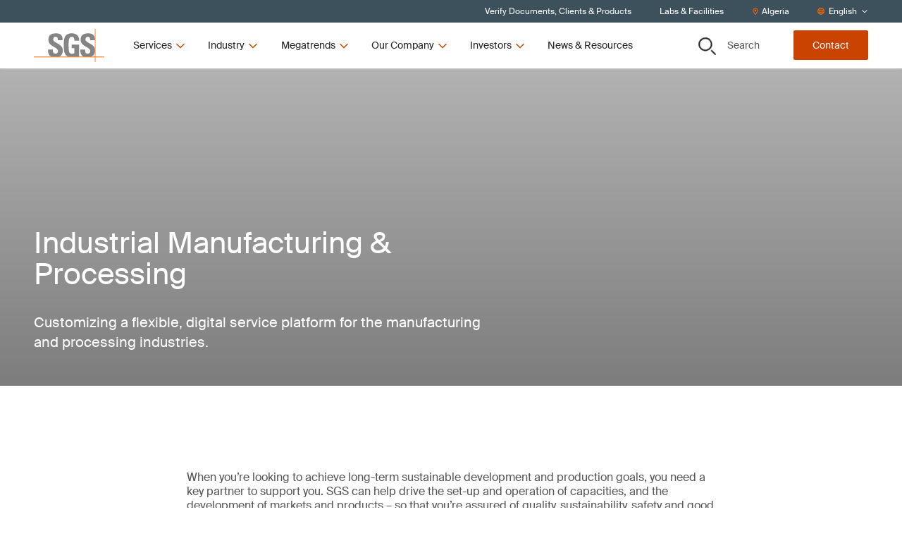

--- FILE ---
content_type: text/html; charset=utf-8
request_url: https://www.sgs.com/en-dz/industry/industrial-manufacturing-and-processing
body_size: 49235
content:
<!DOCTYPE html><html lang="en-dz"><head><meta charSet="utf-8" data-next-head=""/><meta name="viewport" content="width=device-width" data-next-head=""/><title data-next-head="">Industrial Manufacturing &amp; Processing | SGS Algeria</title><meta name="description" content="SGS services enable sustainable industries and infrastructure with expert testing, inspection, certification and advisory solutions." data-next-head=""/><meta name="og:site_name" property="og:site_name" content="SGSCorp" data-next-head=""/><meta name="og:title" property="og:title" content="Industrial Manufacturing &amp; Processing" data-next-head=""/><meta name="og:description" property="og:description" content="Customizing a flexible, digital service platform for the manufacturing and processing industries." data-next-head=""/><meta name="og:image" property="og:image" content="https://imgix-prod.sgs.com/-/media/sgscorp/images/temporary/water-bottling-line-for-processing.cdn.en-DZ.1.jpg?fit=crop&amp;crop=edges&amp;auto=format&amp;w=1200&amp;h=630" data-next-head=""/><meta name="og:url" property="og:url" content="/en-dz/industry/industrial-manufacturing-and-processing" data-next-head=""/><meta name="og:locale" property="og:locale" content="en-DZ" data-next-head=""/><meta name="twitter:description" property="twitter:description" content="Customizing a flexible, digital service platform for the manufacturing and processing industries." data-next-head=""/><meta name="twitter:title" property="twitter:title" content="Industrial Manufacturing &amp; Processing" data-next-head=""/><meta name="twitter:image" property="twitter:image" content="https://imgix-prod.sgs.com/-/media/sgscorp/images/temporary/water-bottling-line-for-processing.cdn.en-DZ.1.jpg?fit=crop&amp;crop=edges&amp;auto=format&amp;w=600&amp;h=314" data-next-head=""/><link rel="icon" type="image/x-icon" href="https://www.sgs.com/icons/favicon.ico" data-next-head=""/><meta name="theme-color" content="#fff" data-next-head=""/><link rel="shortcut icon" href="https://www.sgs.com/favicon.png" data-next-head=""/><link rel="apple-touch-icon" sizes="180x180" href="https://www.sgs.com/apple-touch-icon.png" data-next-head=""/><link rel="icon" type="image/png" sizes="96x96" href="https://www.sgs.com/favicon-96x96.png" data-next-head=""/><link rel="icon" type="image/png" sizes="32x32" href="https://www.sgs.com/favicon-32x32.png" data-next-head=""/><meta name="msapplication-TileColor" content="#fff" data-next-head=""/><link rel="preload" href="/assets/fonts/SuisseIntl-Regular-WebS.woff2" as="font" crossorigin="" type="font/woff2" data-next-head=""/><link rel="preload" href="/assets/fonts/SuisseIntl-Regular-WebS.woff" as="font" crossorigin="" type="font/woff" data-next-head=""/><link rel="preload" href="/assets/fonts/SuisseIntl-Bold-WebS.woff2" as="font" crossorigin="" type="font/woff2" data-next-head=""/><link rel="preload" href="/assets/fonts/SuisseIntl-Bold-WebS.woff" as="font" crossorigin="" type="font/woff" data-next-head=""/><link rel="preload" href="https://www.sgs.com/_next/static/css/4c4fb05e0d6cb4d9.css" as="style"/><link rel="preload" href="https://www.sgs.com/_next/static/css/747298a46366f653.css" as="style"/><link rel="preload" href="https://www.sgs.com/_next/static/css/a8d806b3cd44d745.css" as="style"/><style data-next-head="">.async-hide { opacity: 0 !important}</style><script data-next-head="">(function(a,s,y,n,c,h,i,d,e){s.className+=' '+y;h.start=1*new Date;
  h.end=i=function(){s.className=s.className.replace(RegExp(' ?'+y),'')};
  (a[n]=a[n]||[]).hide=h;setTimeout(function(){i();h.end=null},c);h.timeout=c;
  })(window,document.documentElement,'async-hide','dataLayer',4000,
  {'GTM-MMR923M':true});</script><script data-next-head=""></script><script type="application/ld+json" data-next-head="">{
  "@context": "https://schema.org",
  "@type": "Service",
  "name": "Industrial Manufacturing & Processing",
  "description": "Customizing a flexible, digital service platform for the manufacturing and processing industries.",
  "image": "https://www.sgs.com/-/media/sgscorp/images/temporary/water-bottling-line-for-processing.cdn.en-DZ.1.jpg",
  "provider": {
    "@type": "Organization",
    "name": "SGS",
    "logo": {
      "@type": "ImageObject",
      "url": "https://www.sgs.com/favicon.png"
    }
  },
  "serviceType": "Service",
  "areaServed": {
    "@type": "Place",
    "name": "Algeria"
  },
  "url": "/en-dz/industry/industrial-manufacturing-and-processing"
}</script><link rel="stylesheet" href="https://www.sgs.com/_next/static/css/4c4fb05e0d6cb4d9.css" data-n-g=""/><link rel="stylesheet" href="https://www.sgs.com/_next/static/css/747298a46366f653.css" data-n-p=""/><link rel="stylesheet" href="https://www.sgs.com/_next/static/css/a8d806b3cd44d745.css" data-n-p=""/><noscript data-n-css=""></noscript><script defer="" noModule="" src="https://www.sgs.com/_next/static/chunks/polyfills-42372ed130431b0a.js"></script><script src="https://www.sgs.com/_next/static/chunks/webpack-dc52987847b9c31e.js" defer=""></script><script src="https://www.sgs.com/_next/static/chunks/framework-f61c9a21dd65ffbd.js" defer=""></script><script src="https://www.sgs.com/_next/static/chunks/main-32f42d95ec0d9436.js" defer=""></script><script src="https://www.sgs.com/_next/static/chunks/pages/_app-f8615babf11fe5bc.js" defer=""></script><script src="https://www.sgs.com/_next/static/chunks/fd17d4fe-9098b3d0340c670f.js" defer=""></script><script src="https://www.sgs.com/_next/static/chunks/170-667f339af9abcae0.js" defer=""></script><script src="https://www.sgs.com/_next/static/chunks/875-e7969a7c7133796a.js" defer=""></script><script src="https://www.sgs.com/_next/static/chunks/747-31fff5c21edade64.js" defer=""></script><script src="https://www.sgs.com/_next/static/chunks/pages/%5B%5B...path%5D%5D-3a1a066b037dca35.js" defer=""></script><script src="https://www.sgs.com/_next/static/7d9f8bedeae849469ebb8d6465655881/_buildManifest.js" defer=""></script><script src="https://www.sgs.com/_next/static/7d9f8bedeae849469ebb8d6465655881/_ssgManifest.js" defer=""></script>
<script>(window.BOOMR_mq=window.BOOMR_mq||[]).push(["addVar",{"rua.upush":"false","rua.cpush":"true","rua.upre":"false","rua.cpre":"true","rua.uprl":"false","rua.cprl":"false","rua.cprf":"false","rua.trans":"SJ-059bd7f5-a589-4fe1-9d48-d441baf5c217","rua.cook":"false","rua.ims":"false","rua.ufprl":"false","rua.cfprl":"true","rua.isuxp":"false","rua.texp":"norulematch","rua.ceh":"false","rua.ueh":"false","rua.ieh.st":"0"}]);</script>
                              <script>!function(e){var n="https://s.go-mpulse.net/boomerang/";if("False"=="True")e.BOOMR_config=e.BOOMR_config||{},e.BOOMR_config.PageParams=e.BOOMR_config.PageParams||{},e.BOOMR_config.PageParams.pci=!0,n="https://s2.go-mpulse.net/boomerang/";if(window.BOOMR_API_key="277UQ-GBQJQ-9B2SJ-8U2ZQ-BRXWK",function(){function e(){if(!o){var e=document.createElement("script");e.id="boomr-scr-as",e.src=window.BOOMR.url,e.async=!0,i.parentNode.appendChild(e),o=!0}}function t(e){o=!0;var n,t,a,r,d=document,O=window;if(window.BOOMR.snippetMethod=e?"if":"i",t=function(e,n){var t=d.createElement("script");t.id=n||"boomr-if-as",t.src=window.BOOMR.url,BOOMR_lstart=(new Date).getTime(),e=e||d.body,e.appendChild(t)},!window.addEventListener&&window.attachEvent&&navigator.userAgent.match(/MSIE [67]\./))return window.BOOMR.snippetMethod="s",void t(i.parentNode,"boomr-async");a=document.createElement("IFRAME"),a.src="about:blank",a.title="",a.role="presentation",a.loading="eager",r=(a.frameElement||a).style,r.width=0,r.height=0,r.border=0,r.display="none",i.parentNode.appendChild(a);try{O=a.contentWindow,d=O.document.open()}catch(_){n=document.domain,a.src="javascript:var d=document.open();d.domain='"+n+"';void(0);",O=a.contentWindow,d=O.document.open()}if(n)d._boomrl=function(){this.domain=n,t()},d.write("<bo"+"dy onload='document._boomrl();'>");else if(O._boomrl=function(){t()},O.addEventListener)O.addEventListener("load",O._boomrl,!1);else if(O.attachEvent)O.attachEvent("onload",O._boomrl);d.close()}function a(e){window.BOOMR_onload=e&&e.timeStamp||(new Date).getTime()}if(!window.BOOMR||!window.BOOMR.version&&!window.BOOMR.snippetExecuted){window.BOOMR=window.BOOMR||{},window.BOOMR.snippetStart=(new Date).getTime(),window.BOOMR.snippetExecuted=!0,window.BOOMR.snippetVersion=12,window.BOOMR.url=n+"277UQ-GBQJQ-9B2SJ-8U2ZQ-BRXWK";var i=document.currentScript||document.getElementsByTagName("script")[0],o=!1,r=document.createElement("link");if(r.relList&&"function"==typeof r.relList.supports&&r.relList.supports("preload")&&"as"in r)window.BOOMR.snippetMethod="p",r.href=window.BOOMR.url,r.rel="preload",r.as="script",r.addEventListener("load",e),r.addEventListener("error",function(){t(!0)}),setTimeout(function(){if(!o)t(!0)},3e3),BOOMR_lstart=(new Date).getTime(),i.parentNode.appendChild(r);else t(!1);if(window.addEventListener)window.addEventListener("load",a,!1);else if(window.attachEvent)window.attachEvent("onload",a)}}(),"".length>0)if(e&&"performance"in e&&e.performance&&"function"==typeof e.performance.setResourceTimingBufferSize)e.performance.setResourceTimingBufferSize();!function(){if(BOOMR=e.BOOMR||{},BOOMR.plugins=BOOMR.plugins||{},!BOOMR.plugins.AK){var n="true"=="true"?1:0,t="",a="cj2dzdixgqvlg2lujv7q-f-e6f450df1-clientnsv4-s.akamaihd.net",i="false"=="true"?2:1,o={"ak.v":"39","ak.cp":"1577907","ak.ai":parseInt("790851",10),"ak.ol":"0","ak.cr":8,"ak.ipv":4,"ak.proto":"h2","ak.rid":"1996aef6","ak.r":42313,"ak.a2":n,"ak.m":"dsca","ak.n":"essl","ak.bpcip":"18.116.60.0","ak.cport":46520,"ak.gh":"23.52.41.179","ak.quicv":"","ak.tlsv":"tls1.3","ak.0rtt":"","ak.0rtt.ed":"","ak.csrc":"-","ak.acc":"","ak.t":"1769229695","ak.ak":"hOBiQwZUYzCg5VSAfCLimQ==dw2FM5MBpgNVI/u7rPz0Rt2ULzgZWk9iyMbx5kxUOr+oPzedUChJwI2uYvjHRpMVekKpgk3bel3RiFY/LgXmGHTTPtsEl4xza9eFpPIaOaNbByWlEnOasU2HqG/BUdyvXSoUlKTBbh29YFLq8BSnwDpeH1rsKbeZ21udR9wdyAPHq63qmqcoZxHe91DF5ak0V7Sql0yxnY7sz/LaQjHMBfWoZVZohWIF5DdzXes2wFFWr25jyzT7PMp/lMw8wZLnnojprkc0/CCxBZEF7TBsEcM+I8IEV4o78vA2JOmReAhPnDmzkXxxWTNF31pL2PDxGrc1hAqcVVCr1NrcwpqVSnHg7kEhumt5JCVBAQ6O8fMG8z9MnPkRI2agC+KHUknQ8iQyvz5qJ2MIUJDz9jhAU6d2V9W5jgM5yBBe8hZkg+E=","ak.pv":"64","ak.dpoabenc":"","ak.tf":i};if(""!==t)o["ak.ruds"]=t;var r={i:!1,av:function(n){var t="http.initiator";if(n&&(!n[t]||"spa_hard"===n[t]))o["ak.feo"]=void 0!==e.aFeoApplied?1:0,BOOMR.addVar(o)},rv:function(){var e=["ak.bpcip","ak.cport","ak.cr","ak.csrc","ak.gh","ak.ipv","ak.m","ak.n","ak.ol","ak.proto","ak.quicv","ak.tlsv","ak.0rtt","ak.0rtt.ed","ak.r","ak.acc","ak.t","ak.tf"];BOOMR.removeVar(e)}};BOOMR.plugins.AK={akVars:o,akDNSPreFetchDomain:a,init:function(){if(!r.i){var e=BOOMR.subscribe;e("before_beacon",r.av,null,null),e("onbeacon",r.rv,null,null),r.i=!0}return this},is_complete:function(){return!0}}}}()}(window);</script></head><body><script id="patch">['log', 'debug', 'warn', 'info'].forEach(function(method) {
  window.console[method] = function () {};
});</script><link rel="preload" as="image" imageSrcSet="https://imgix-prod.sgs.com/-/jssmedia/sgscorp/images/temporary/asset-monitoring.cdn.en-DZ.1.jpg?fit=crop&amp;auto=format&amp;crop=focalpoint&amp;fp-x=0&amp;fp-y=0.3&amp;fp-z=1&amp;w=645&amp;h=403 645w" imageSizes="(max-width: 320px) 645px, 645px"/><link rel="preload" as="image" imageSrcSet="https://imgix-prod.sgs.com/-/jssmedia/sgscorp/images/temporary/engineer-inspecting-blueprints-in-factory.cdn.en-DZ.1.jpg?fit=crop&amp;auto=format&amp;crop=focalpoint&amp;fp-x=0&amp;fp-y=0.3&amp;fp-z=1&amp;w=645&amp;h=403 645w" imageSizes="(max-width: 320px) 645px, 645px"/><link rel="preload" as="image" imageSrcSet="https://imgix-prod.sgs.com/-/jssmedia/sgscorp/images/temporary/aerial-view-of-trade-port.cdn.en-DZ.1.jpg?fit=crop&amp;auto=format&amp;crop=focalpoint&amp;fp-x=0&amp;fp-y=0.5&amp;fp-z=1&amp;w=645&amp;h=403 645w" imageSizes="(max-width: 320px) 645px, 645px"/><link rel="preload" as="image" imageSrcSet="https://imgix-prod.sgs.com/-/jssmedia/sgscorp/images/temporary/delivery-worker-loading-damaged-boxes-on-a-truck.cdn.en-DZ.1.jpg?fit=crop&amp;auto=format&amp;crop=focalpoint&amp;fp-x=0&amp;fp-y=0.2&amp;fp-z=1&amp;w=645&amp;h=403 645w" imageSizes="(max-width: 320px) 645px, 645px"/><link rel="preload" as="image" imageSrcSet="https://imgix-prod.sgs.com/-/jssmedia/sgscorp/images/industries-and-environment/gas-testing-analysis-and-certification-2.cdn.en-DZ.1.png?fit=crop&amp;auto=format&amp;crop=focalpoint&amp;fp-x=0.7&amp;fp-y=0.35&amp;fp-z=1&amp;w=645&amp;h=403 645w" imageSizes="(max-width: 320px) 645px, 645px"/><link rel="preload" as="image" imageSrcSet="https://imgix-prod.sgs.com/-/jssmedia/sgscorp/images/industries-and-environment/yarn-fabric-at-wool-manufacturing-facility.cdn.en-DZ.1.png?fit=crop&amp;auto=format&amp;crop=focalpoint&amp;fp-x=0.5&amp;fp-y=0.5&amp;fp-z=1&amp;w=645&amp;h=403 645w" imageSizes="(max-width: 320px) 645px, 645px"/><link rel="preload" as="image" imageSrcSet="https://imgix-prod.sgs.com/-/jssmedia/sgscorp/images/health-and-nutrition/water-bottling-line-for-processing.cdn.en-DZ.1.jpg?fit=crop&amp;auto=format&amp;crop=focalpoint&amp;fp-x=0.5&amp;fp-y=0.55&amp;fp-z=1&amp;w=645&amp;h=403 645w" imageSizes="(max-width: 320px) 645px, 645px"/><link rel="preload" as="image" imageSrcSet="https://imgix-prod.sgs.com/-/jssmedia/sgscorp/images/knowledge-solutions/security-padlock-cyber-security-concept.cdn.en-DZ.1.jpg?fit=crop&amp;auto=format&amp;crop=focalpoint&amp;fp-x=0.2&amp;fp-y=0.45&amp;fp-z=1&amp;w=645&amp;h=403 645w" imageSizes="(max-width: 320px) 645px, 645px"/><link rel="preload" as="image" imageSrcSet="https://imgix-prod.sgs.com/-/jssmedia/sgscorp/images/temporary/remote-inspection-app-1600px.cdn.en-DZ.1.jpg?fit=crop&amp;auto=format&amp;w=645&amp;h=403 645w" imageSizes="(max-width: 320px) 645px, 645px"/><link rel="preload" as="image" imageSrcSet="https://imgix-prod.sgs.com/-/jssmedia/sgscorp/images/temporary/engineer-inspecting-hydraulic-machinery.cdn.en-DZ.1.jpg?fit=crop&amp;auto=format&amp;crop=focalpoint&amp;fp-x=0&amp;fp-y=0.4&amp;fp-z=1&amp;w=645&amp;h=403 645w" imageSizes="(max-width: 320px) 645px, 645px"/><link rel="preload" as="image" imageSrcSet="https://imgix-prod.sgs.com/-/jssmedia/sgscorp/images/corporate/suppliers/foreman-controlling-the-loading-of-containers.cdn.en-DZ.1.jpg?fit=Crop%2C%20Edges&amp;auto=format&amp;w=645&amp;h=403 645w" imageSizes="(max-width: 320px) 645px, 645px"/><link rel="preload" as="image" imageSrcSet="https://imgix-prod.sgs.com/-/jssmedia/sgscorp/images/temporary/drinks-production-in-plant.cdn.en-DZ.1.jpg?fit=crop&amp;auto=format&amp;crop=focalpoint&amp;fp-x=0.5&amp;fp-y=0.6&amp;fp-z=1&amp;w=645&amp;h=403 645w" imageSizes="(max-width: 320px) 645px, 645px"/><link rel="preload" as="image" imageSrcSet="https://imgix-prod.sgs.com/-/jssmedia/sgscorp/images/industries-and-environment/business-colleagues-brainstorming-on-a-whiteboard.cdn.en-DZ.1.jpg?fit=crop&amp;auto=format&amp;crop=focalpoint&amp;fp-x=0.2&amp;fp-y=0.5&amp;fp-z=1&amp;w=645&amp;h=403 645w" imageSizes="(max-width: 320px) 645px, 645px"/><link rel="preload" as="image" imageSrcSet="https://imgix-prod.sgs.com/-/jssmedia/sgscorp/images/temporary/technician-in-laboratory-examining-motherboard.cdn.en-DZ.1.jpg?fit=crop&amp;auto=format&amp;crop=focalpoint&amp;fp-x=0&amp;fp-y=0.4&amp;fp-z=1&amp;w=645&amp;h=403 645w" imageSizes="(max-width: 320px) 645px, 645px"/><link rel="preload" as="image" imageSrcSet="https://imgix-prod.sgs.com/-/jssmedia/sgscorp/images/temporary/inspector-auditing-the-maintenance-of-an-aircraft.cdn.en-DZ.1.jpeg?fit=crop&amp;auto=format&amp;crop=focalpoint&amp;fp-x=0&amp;fp-y=0.5&amp;fp-z=1&amp;w=645&amp;h=403 645w" imageSizes="(max-width: 320px) 645px, 645px"/><link rel="preload" as="image" imageSrcSet="https://imgix-prod.sgs.com/-/jssmedia/sgscorp/images/corporate/sgs-logo-tagline.cdn.en-DZ.1.png?fit=crop&amp;auto=format&amp;w=320 320w" imageSizes="(max-width: 320px) 320px, undefinedpx"/><div id="__next"><noscript></noscript><div class="HeaderComponent_o-header-component__target__gDqz_ o-header-component__target"></div><!--$--><!--/$--><div class="NavigationUtilityDesktop_o-navigation-utility-desktop__Fo2cZ hidden lg:flex lg:items-center o-navigation-utility-desktop"><ul class="container flex justify-end items-center w-full flex-wrap"><li><a href="/en-dz/certified-clients-and-products"><div>Verify Documents, Clients & Products</div></a></li><li><a href="/en-dz/office-directory"><div>Labs & Facilities</div></a></li><li><button class="flex items-center" type="button"><svg xmlns="http://www.w3.org/2000/svg" fill="none" viewBox="0 0 30 31" width="10" height="10"><path fill="currentColor" d="M15 .75C8.73.75 3.75 5.848 3.75 12c0 4.219 1.348 5.508 8.848 17.46a2.795 2.795 0 0 0 4.746 0C24.844 17.509 26.25 16.22 26.25 12 26.25 5.79 21.152.75 15 .75m0 27.188C7.5 15.984 6.563 15.223 6.563 12c0-4.629 3.75-8.437 8.437-8.437 4.629 0 8.438 3.808 8.438 8.437 0 3.223-.938 3.867-8.438 15.938M10.313 12c0 2.637 2.05 4.688 4.687 4.688A4.664 4.664 0 0 0 19.688 12 4.7 4.7 0 0 0 15 7.313 4.664 4.664 0 0 0 10.313 12"></path></svg><span>Algeria</span></button></li><li><div class="flex items-center"><svg xmlns="http://www.w3.org/2000/svg" fill="none" viewBox="0 0 30 30" width="10" height="10"><path fill="currentColor" d="M15 .219C6.973.219.469 6.723.469 14.75S6.973 29.281 15 29.281s14.531-6.504 14.531-14.531S23.027.219 15 .219m10.488 9.375h-3.925c-.41-2.11-1.055-3.985-1.875-5.508a11.8 11.8 0 0 1 5.8 5.508M15 3.03c1.055 0 2.813 2.461 3.691 6.563H11.25C12.129 5.492 13.887 3.03 15 3.03M3.281 14.75c0-.762.059-1.582.235-2.344h4.511c-.058.82-.058 1.582-.058 2.344 0 .82 0 1.582.058 2.344H3.516c-.176-.703-.235-1.524-.235-2.344m1.172 5.156H8.38c.41 2.168 1.055 4.043 1.875 5.567-2.52-1.114-4.57-3.106-5.8-5.567M8.38 9.594H4.453a11.8 11.8 0 0 1 5.8-5.508C9.434 5.609 8.79 7.484 8.38 9.594M15 26.469c-1.113 0-2.871-2.403-3.75-6.563h7.441c-.878 4.16-2.636 6.563-3.691 6.563m4.102-9.375H10.84c-.059-.703-.059-1.524-.059-2.344s0-1.582.059-2.344h8.262c.058.762.117 1.524.117 2.344s-.059 1.64-.117 2.344m.585 8.379c.82-1.524 1.465-3.399 1.875-5.567h3.926c-1.23 2.461-3.281 4.453-5.8 5.567m2.227-8.38c.059-.761.117-1.523.117-2.343 0-.762-.058-1.523-.117-2.344h4.57c.118.762.235 1.582.235 2.344 0 .82-.117 1.64-.235 2.344z"></path></svg><style data-emotion="css b62m3t-container">.css-b62m3t-container{position:relative;box-sizing:border-box;}</style><div class="select-utility-nav css-b62m3t-container"><style data-emotion="css 7pg0cj-a11yText">.css-7pg0cj-a11yText{z-index:9999;border:0;clip:rect(1px, 1px, 1px, 1px);height:1px;width:1px;position:absolute;overflow:hidden;padding:0;white-space:nowrap;}</style><span id="react-select-679-live-region" class="css-7pg0cj-a11yText"></span><span aria-live="polite" aria-atomic="false" aria-relevant="additions text" role="log" class="css-7pg0cj-a11yText"></span><style data-emotion="css 13cymwt-control">.css-13cymwt-control{-webkit-align-items:center;-webkit-box-align:center;-ms-flex-align:center;align-items:center;cursor:default;display:-webkit-box;display:-webkit-flex;display:-ms-flexbox;display:flex;-webkit-box-flex-wrap:wrap;-webkit-flex-wrap:wrap;-ms-flex-wrap:wrap;flex-wrap:wrap;-webkit-box-pack:justify;-webkit-justify-content:space-between;justify-content:space-between;min-height:38px;outline:0!important;position:relative;-webkit-transition:all 100ms;transition:all 100ms;background-color:hsl(0, 0%, 100%);border-color:hsl(0, 0%, 80%);border-radius:4px;border-style:solid;border-width:1px;box-sizing:border-box;}.css-13cymwt-control:hover{border-color:hsl(0, 0%, 70%);}</style><div class="select-utility-nav__control css-13cymwt-control"><style data-emotion="css hlgwow">.css-hlgwow{-webkit-align-items:center;-webkit-box-align:center;-ms-flex-align:center;align-items:center;display:grid;-webkit-flex:1;-ms-flex:1;flex:1;-webkit-box-flex-wrap:wrap;-webkit-flex-wrap:wrap;-ms-flex-wrap:wrap;flex-wrap:wrap;-webkit-overflow-scrolling:touch;position:relative;overflow:hidden;padding:2px 8px;box-sizing:border-box;}</style><div class="select-utility-nav__value-container css-hlgwow"><style data-emotion="css 1jqq78o-placeholder">.css-1jqq78o-placeholder{grid-area:1/1/2/3;color:hsl(0, 0%, 50%);margin-left:2px;margin-right:2px;box-sizing:border-box;}</style><div class="select-utility-nav__placeholder css-1jqq78o-placeholder" id="react-select-679-placeholder">English</div><style data-emotion="css 1hac4vs-dummyInput">.css-1hac4vs-dummyInput{background:0;border:0;caret-color:transparent;font-size:inherit;grid-area:1/1/2/3;outline:0;padding:0;width:1px;color:transparent;left:-100px;opacity:0;position:relative;-webkit-transform:scale(.01);-moz-transform:scale(.01);-ms-transform:scale(.01);transform:scale(.01);}</style><input id="English" tabindex="0" inputMode="none" aria-autocomplete="list" aria-expanded="false" aria-haspopup="true" aria-label="English" role="combobox" aria-activedescendant="" aria-readonly="true" aria-describedby="react-select-679-placeholder" class="css-1hac4vs-dummyInput" value=""/></div><style data-emotion="css 1wy0on6">.css-1wy0on6{-webkit-align-items:center;-webkit-box-align:center;-ms-flex-align:center;align-items:center;-webkit-align-self:stretch;-ms-flex-item-align:stretch;align-self:stretch;display:-webkit-box;display:-webkit-flex;display:-ms-flexbox;display:flex;-webkit-flex-shrink:0;-ms-flex-negative:0;flex-shrink:0;box-sizing:border-box;}</style><div class="select-utility-nav__indicators css-1wy0on6"><style data-emotion="css 1u9des2-indicatorSeparator">.css-1u9des2-indicatorSeparator{-webkit-align-self:stretch;-ms-flex-item-align:stretch;align-self:stretch;width:1px;background-color:hsl(0, 0%, 80%);margin-bottom:8px;margin-top:8px;box-sizing:border-box;}</style><span class="select-utility-nav__indicator-separator css-1u9des2-indicatorSeparator"></span><style data-emotion="css 1xc3v61-indicatorContainer">.css-1xc3v61-indicatorContainer{display:-webkit-box;display:-webkit-flex;display:-ms-flexbox;display:flex;-webkit-transition:color 150ms;transition:color 150ms;color:hsl(0, 0%, 80%);padding:8px;box-sizing:border-box;}.css-1xc3v61-indicatorContainer:hover{color:hsl(0, 0%, 60%);}</style><div class="select-utility-nav__indicator select-utility-nav__dropdown-indicator css-1xc3v61-indicatorContainer" aria-hidden="true"><svg xmlns="http://www.w3.org/2000/svg" fill="none" viewBox="0 0 30 30" width="10" height="10"><path fill="currentColor" d="m25.814 10.18-.945-.994c-.249-.248-.646-.248-.845 0l-9 9-9.048-9c-.199-.248-.596-.248-.845 0l-.945.995c-.248.199-.248.596 0 .845l10.391 10.39a.57.57 0 0 0 .846 0l10.39-10.39c.25-.249.25-.646 0-.845"></path></svg></div></div></div></div></div></li></ul></div><header class="HeaderComponent_o-header-component__3k4kV  HeaderComponent__mobile-sticky__GpO3S _mobile-sticky HeaderComponent__hero-visible__bS4ok _hero-visible undefined _page-top"><div class="fixed-overlay _light"></div><div class="HeaderComponent_o-header-component__bar__fZdA1"><div class="container py-2 flex justify-between"><div class="HeaderComponent_o-header-component__main__8RB1p flex w-full lg:w-auto items-stretch"><a href="/"><div class="flex justify-center HeaderComponent_o-header-component__logo__v7upJ cursor-pointer"><svg xmlns="http://www.w3.org/2000/svg" fill="none" viewBox="0 0 100 47" class="LogoComponent_a-logo-component__svg__erkca" type="primary" title="SGS"><path fill="#848484" fill-rule="evenodd" d="M86.664 13.928c-.447-5.188-3.674-7.498-9.582-7.486-8.244.019-10.66 4.023-10.665 9.068 0 5.398 4.305 7.873 8.074 10.04 2.932 1.685 5.538 3.183 5.538 5.725 0 2.193-1.119 3.663-3.398 3.663-3.718 0-3.855-2.586-3.855-5.672h-6.76c-.288 4.47.659 8.51 5.337 9.944h9.428c2.793-.751 5.164-2.463 5.88-6.235v-4.672c-.928-4.2-4.596-6.178-7.86-7.938-2.93-1.58-5.534-2.984-5.534-5.662 0-2.23 1.303-3.435 3.496-3.435 2.731 0 3.322 2.514 3.317 4.865h6.584zM25.606 39.213c-4.678-1.435-5.625-5.475-5.339-9.945h6.762c0 3.086.133 5.672 3.85 5.672 2.284 0 3.403-1.47 3.403-3.662 0-2.543-2.606-4.04-5.537-5.726-3.768-2.166-8.073-4.642-8.073-10.04 0-5.049 2.417-9.07 10.659-9.07 6.58 0 9.848 2.949 9.402 9.691H34.15c0-2.412-.4-4.865-3.134-4.865-2.19 0-3.491 1.204-3.491 3.435 0 2.678 2.603 4.082 5.533 5.663 3.77 2.034 8.082 4.36 8.082 10.065 0 5.586-2.745 7.877-6.102 8.78h-9.432zm31.982-22.317c.047-2.996-.449-5.626-4.031-5.626-4.208 0-4.208 5.672-4.208 11.926 0 10.093.986 11.881 4.836 11.881 1.119 0 2.329-.27 3.357-.627v-7.147h-3.67v-4.956h10.43v16.35c-.717.139-1.85.332-3.13.515H49.606c-6.264-1.558-7.109-6.518-7.109-16.372 0-8.135.405-16.396 11.463-16.396 6.628 0 10.75 3.71 10.345 10.452z" clip-rule="evenodd"></path><path fill="#F60" d="M0 39.213h100v.776H0z"></path><path fill="#F60" d="M86.664 0h.78v46.655h-.78z"></path></svg></div></a><button class="HeaderComponent_o-header-component__toggle__HKPOP HeaderComponent__hamburger__fscxb HeaderComponent__menu__aFOfc"><svg xmlns="http://www.w3.org/2000/svg" fill="none" viewBox="0 0 30 30" width="26" height="26" title="Menu"><path fill="currentColor" d="M26.844 8.281a.665.665 0 0 0 .656-.656v-1.75c0-.328-.328-.656-.656-.656H3.656A.665.665 0 0 0 3 5.875v1.75c0 .383.273.656.656.656zm0 8.75a.665.665 0 0 0 .656-.656v-1.75c0-.328-.328-.656-.656-.656H3.656a.665.665 0 0 0-.656.656v1.75c0 .383.273.656.656.656zm0 8.75a.665.665 0 0 0 .656-.656v-1.75c0-.328-.328-.656-.656-.656H3.656a.665.665 0 0 0-.656.656v1.75c0 .383.273.656.656.656z"></path></svg></button><div class="HeaderComponent_o-header-component__navigation__MQE12"><ul class="desktopnav HeaderDesktopFirstLevelNav_m-header-desktop-first-level-nav__YrKOO"><li class="desktopnav"><button class="desktopnav"><span class="desktopnav">Services</span><svg xmlns="http://www.w3.org/2000/svg" fill="none" viewBox="0 0 30 30" class="desktopnav" width="16" height="16"><path fill="currentColor" d="m25.814 10.18-.945-.994c-.249-.248-.646-.248-.845 0l-9 9-9.048-9c-.199-.248-.596-.248-.845 0l-.945.995c-.248.199-.248.596 0 .845l10.391 10.39a.57.57 0 0 0 .846 0l10.39-10.39c.25-.249.25-.646 0-.845"></path></svg></button></li><li class="desktopnav"><button class="desktopnav"><span class="desktopnav">Industry</span><svg xmlns="http://www.w3.org/2000/svg" fill="none" viewBox="0 0 30 30" class="desktopnav" width="16" height="16"><path fill="currentColor" d="m25.814 10.18-.945-.994c-.249-.248-.646-.248-.845 0l-9 9-9.048-9c-.199-.248-.596-.248-.845 0l-.945.995c-.248.199-.248.596 0 .845l10.391 10.39a.57.57 0 0 0 .846 0l10.39-10.39c.25-.249.25-.646 0-.845"></path></svg></button></li><li class="desktopnav"><button class="desktopnav"><span class="desktopnav">Megatrends</span><svg xmlns="http://www.w3.org/2000/svg" fill="none" viewBox="0 0 30 30" class="desktopnav" width="16" height="16"><path fill="currentColor" d="m25.814 10.18-.945-.994c-.249-.248-.646-.248-.845 0l-9 9-9.048-9c-.199-.248-.596-.248-.845 0l-.945.995c-.248.199-.248.596 0 .845l10.391 10.39a.57.57 0 0 0 .846 0l10.39-10.39c.25-.249.25-.646 0-.845"></path></svg></button></li><li class="desktopnav"><button class="desktopnav"><span class="desktopnav">Our Company</span><svg xmlns="http://www.w3.org/2000/svg" fill="none" viewBox="0 0 30 30" class="desktopnav" width="16" height="16"><path fill="currentColor" d="m25.814 10.18-.945-.994c-.249-.248-.646-.248-.845 0l-9 9-9.048-9c-.199-.248-.596-.248-.845 0l-.945.995c-.248.199-.248.596 0 .845l10.391 10.39a.57.57 0 0 0 .846 0l10.39-10.39c.25-.249.25-.646 0-.845"></path></svg></button></li><li class="desktopnav"><button class="desktopnav"><span class="desktopnav">Investors</span><svg xmlns="http://www.w3.org/2000/svg" fill="none" viewBox="0 0 30 30" class="desktopnav" width="16" height="16"><path fill="currentColor" d="m25.814 10.18-.945-.994c-.249-.248-.646-.248-.845 0l-9 9-9.048-9c-.199-.248-.596-.248-.845 0l-.945.995c-.248.199-.248.596 0 .845l10.391 10.39a.57.57 0 0 0 .846 0l10.39-10.39c.25-.249.25-.646 0-.845"></path></svg></button></li><li class="desktopnav"><a href="/en-dz/news-and-resources"><div>News & Resources</div></a></li></ul></div></div><div class="HeaderComponent_o-header-component__aside__bw4J7 w-full lg:w-auto justify-between items-stretch lg:items-center o-header-component__aside"><button class="HeaderComponent_o-header-component__toggle__HKPOP HeaderComponent__control__xXckI HeaderComponent__secondary__zm_sS HeaderComponent_o-header-component__toggle-bottom__ay1MT HeaderComponent_o-header-component__search-button__P_8FI lg:w-auto"><svg xmlns="http://www.w3.org/2000/svg" fill="none" viewBox="0 0 30 30" class="HeaderComponent_o-header-component__toggle-icon__aoo3C" width="25" height="25" title="Search"><path fill="currentColor" fill-rule="evenodd" d="M17.238 3.822a9.74 9.74 0 0 0-5.347-1.59 9.75 9.75 0 0 0-6.785 2.787 9.43 9.43 0 0 0-2.827 6.674A9.35 9.35 0 0 0 3.9 16.95a9.6 9.6 0 0 0 4.319 3.484 9.77 9.77 0 0 0 5.56.537 9.67 9.67 0 0 0 4.926-2.591 9.4 9.4 0 0 0 2.63-4.847 9.3 9.3 0 0 0-.55-5.467 9.5 9.5 0 0 0-3.548-4.244M5.545 2.354A11.56 11.56 0 0 1 11.89.46c3.03 0 5.935 1.183 8.077 3.29a11.14 11.14 0 0 1 3.345 7.942 11.1 11.1 0 0 1-1.925 6.24 11.4 11.4 0 0 1-5.126 4.137 11.6 11.6 0 0 1-6.6.639 11.5 11.5 0 0 1-5.848-3.074 11.18 11.18 0 0 1-3.126-5.751 11.06 11.06 0 0 1 .65-6.49 11.28 11.28 0 0 1 4.207-5.04m17.256 19.3 6.475 6.412a.86.86 0 0 1 .256.612.85.85 0 0 1-.26.61.88.88 0 0 1-.623.251.9.9 0 0 1-.62-.255l-6.476-6.411z" clip-rule="evenodd"></path><path fill="currentColor" fill-rule="evenodd" d="M29.609 27.741a1.32 1.32 0 0 1 .391.939c0 .174-.036.346-.104.506l-.433-.178a.85.85 0 0 0-.187-.942l-6.475-6.411-1.248 1.218 6.476 6.41a.88.88 0 0 0 .62.256.9.9 0 0 0 .623-.25l.33.326a1.35 1.35 0 0 1-.954.385 1.37 1.37 0 0 1-.952-.392l-6.806-6.737 1.913-1.868zm-.337 1.547.33.327c.125-.122.225-.268.294-.429l-.433-.178a.9.9 0 0 1-.191.28M16.978 4.205a9.26 9.26 0 0 0-5.086-1.512 9.28 9.28 0 0 0-6.454 2.651 8.97 8.97 0 0 0-2.69 6.35c0 1.78.536 3.52 1.542 5A9.1 9.1 0 0 0 8.4 20.009a9.3 9.3 0 0 0 5.29.51 9.2 9.2 0 0 0 4.685-2.465 8.96 8.96 0 0 0 2.503-4.61 8.86 8.86 0 0 0-.524-5.201 9.04 9.04 0 0 0-3.375-4.038m-14.7 7.488a9.43 9.43 0 0 1 2.828-6.674 9.75 9.75 0 0 1 6.785-2.787 9.74 9.74 0 0 1 5.347 1.59 9.5 9.5 0 0 1 3.548 4.244 9.3 9.3 0 0 1 .55 5.467 9.4 9.4 0 0 1-2.63 4.847 9.67 9.67 0 0 1-4.926 2.591 9.77 9.77 0 0 1-5.56-.537A9.6 9.6 0 0 1 3.9 16.95a9.35 9.35 0 0 1-1.621-5.257M5.286 1.97A12.04 12.04 0 0 1 11.89 0c3.153 0 6.178 1.232 8.408 3.425a11.6 11.6 0 0 1 3.483 8.268c0 2.312-.698 4.573-2.004 6.496a11.85 11.85 0 0 1-5.337 4.307 12.1 12.1 0 0 1-6.87.665 11.95 11.95 0 0 1-6.088-3.2 11.63 11.63 0 0 1-3.255-5.987 11.5 11.5 0 0 1 .677-6.756 11.74 11.74 0 0 1 4.38-5.247M11.89.46c-2.26 0-4.468.658-6.346 1.893a11.28 11.28 0 0 0-4.207 5.04 11.06 11.06 0 0 0-.65 6.49 11.18 11.18 0 0 0 3.126 5.751 11.5 11.5 0 0 0 5.848 3.074c2.216.433 4.513.211 6.6-.64a11.4 11.4 0 0 0 5.126-4.136 11.1 11.1 0 0 0 1.925-6.24c0-2.98-1.203-5.836-3.345-7.942A11.52 11.52 0 0 0 11.89.46" clip-rule="evenodd"></path></svg>Search</button><a href="/en-dz/contact-form?" class="HeaderComponent_o-header-component__toggle__HKPOP HeaderComponent__control__xXckI HeaderComponent__primary__52EfJ HeaderComponent_o-header-component__toggle-bottom__ay1MT lg:w-auto button --theme-light --level-1" aria-label="Contact">Contact</a></div></div></div><div><!--$--><!--/$--></div></header><main class="main"><!--$?--><template id="B:0"></template><h4>Loading component...</h4><!--/$--><!--$?--><template id="B:1"></template><h4>Loading component...</h4><!--/$--><!--$--><div class="generic-page-hero"><!--$?--><template id="B:2"></template><h4>Loading component...</h4><!--/$--></div><!--$?--><template id="B:3"></template><h4>Loading component...</h4><!--/$--><!--$?--><template id="B:4"></template><h4>Loading component...</h4><!--/$--><!--$?--><template id="B:5"></template><h4>Loading component...</h4><!--/$--><!--$?--><template id="B:6"></template><h4>Loading component...</h4><!--/$--><!--$?--><template id="B:7"></template><h4>Loading component...</h4><!--/$--><!--$?--><template id="B:8"></template><h4>Loading component...</h4><!--/$--><!--/$--><footer class="FooterComponent_o-footer-component__X8NEz"><div class="pt-13 md:pb-13 container"><div class="FooterComponent_o-footer-component__wrap__zZ9_i flex flex-col md:flex-row"><div class="lg:flex mb-7 md:mb-0"><ul class="FooterNavigation_m-footer-navigation__col1__79Wj3"><li class="FooterNavigation_m-footer-navigation__list__8Lv7W block relative my-2 break-words"><a href="/en-dz/our-company/careers-at-sgs" target="" class="FooterNavigation_m-footer-navigation__link__aSTtH"><span>Careers at SGS </span><svg xmlns="http://www.w3.org/2000/svg" fill="none" viewBox="0 0 30 30" width="12" height="12" class="FooterNavigation_m-footer-navigation__icon__xqfN6 absolute right-0"><path fill="currentColor" d="m10.144 4.186-.995.945c-.199.249-.199.646 0 .845l8.999 9-8.999 9.048c-.199.199-.199.596 0 .845l.995.945a.57.57 0 0 0 .845 0l10.44-10.391a.67.67 0 0 0 0-.846L10.99 4.187a.57.57 0 0 0-.846 0"></path></svg></a></li><li class="FooterNavigation_m-footer-navigation__list__8Lv7W block relative my-2 break-words"><a href="/en-dz/verify-sgs-documents-form" target="" class="FooterNavigation_m-footer-navigation__link__aSTtH"><span>Verify SGS Documents</span><svg xmlns="http://www.w3.org/2000/svg" fill="none" viewBox="0 0 30 30" width="12" height="12" class="FooterNavigation_m-footer-navigation__icon__xqfN6 absolute right-0"><path fill="currentColor" d="m10.144 4.186-.995.945c-.199.249-.199.646 0 .845l8.999 9-8.999 9.048c-.199.199-.199.596 0 .845l.995.945a.57.57 0 0 0 .845 0l10.44-10.391a.67.67 0 0 0 0-.846L10.99 4.187a.57.57 0 0 0-.846 0"></path></svg></a></li><li class="FooterNavigation_m-footer-navigation__list__8Lv7W block relative my-2 break-words"><a href="/en-dz/office-directory" target="" class="FooterNavigation_m-footer-navigation__link__aSTtH"><span>Contact Directory</span><svg xmlns="http://www.w3.org/2000/svg" fill="none" viewBox="0 0 30 30" width="12" height="12" class="FooterNavigation_m-footer-navigation__icon__xqfN6 absolute right-0"><path fill="currentColor" d="m10.144 4.186-.995.945c-.199.249-.199.646 0 .845l8.999 9-8.999 9.048c-.199.199-.199.596 0 .845l.995.945a.57.57 0 0 0 .845 0l10.44-10.391a.67.67 0 0 0 0-.846L10.99 4.187a.57.57 0 0 0-.846 0"></path></svg></a></li><li class="FooterNavigation_m-footer-navigation__list__8Lv7W block relative my-2 break-words"><a href="/en-dz/newsletters/subscription-center-form" target="" class="FooterNavigation_m-footer-navigation__link__aSTtH"><span>Subscribe</span><svg xmlns="http://www.w3.org/2000/svg" fill="none" viewBox="0 0 30 30" width="12" height="12" class="FooterNavigation_m-footer-navigation__icon__xqfN6 absolute right-0"><path fill="currentColor" d="m10.144 4.186-.995.945c-.199.249-.199.646 0 .845l8.999 9-8.999 9.048c-.199.199-.199.596 0 .845l.995.945a.57.57 0 0 0 .845 0l10.44-10.391a.67.67 0 0 0 0-.846L10.99 4.187a.57.57 0 0 0-.846 0"></path></svg></a></li></ul><ul class="FooterNavigation_m-footer-navigation__col2__KT_GT"></ul></div><div class="FooterComponent_o-footer-component__locator__t1qNY relative mb-7 md:mb-0"><!--$?--><template id="B:9"></template><h4>Loading component...</h4><!--/$--></div></div><div class="FooterComponent_o-footer-component__tagline__fn0nR -mt-6 mb-9 md:mt-4 md:mb-1"><img alt="When you need to be sure" width="1256" height="96" sizes="(max-width: 320px) 320px, undefinedpx" srcSet="https://imgix-prod.sgs.com/-/jssmedia/sgscorp/images/corporate/sgs-logo-tagline.cdn.en-DZ.1.png?fit=crop&amp;auto=format&amp;w=320 320w" src="https://imgix-prod.sgs.com/-/media/sgscorp/images/corporate/sgs-logo-tagline.cdn.en-DZ.1.png?fit=crop&amp;auto=format&amp;w=undefined"/></div></div><div class="FooterComponent_o-footer-component__bottom-bar__r2T38"><div class="container"><ul class="LegalLinks_m-legal-links__gLSHI"><li class="inline-block relative my-1 mx-2 md:mx-3"><a href="/en-dz/terms-and-conditions" target="" class="LegalLinks_m-legal-links__link__4GvlQ"><span>Terms and Conditions </span></a></li><li class="inline-block relative my-1 mx-2 md:mx-3"><a href="/en-dz/terms-of-access" target="" class="LegalLinks_m-legal-links__link__4GvlQ"><span>Terms of Access</span></a></li><li class="inline-block relative my-1 mx-2 md:mx-3"><span class="LegalLinks_m-legal-links__item__wGXO_"><span><span class='LegalLinks_m-legal-links__link__4GvlQ cursor-pointer' onclick="javascript:OneTrust.ToggleInfoDisplay()">Cookie preferences</span></span></span></li><li class="inline-block relative my-1 mx-2 md:mx-3"><a href="/en-dz/privacy-at-sgs" target="" class="LegalLinks_m-legal-links__link__4GvlQ"><span>Privacy at SGS</span></a></li><li class="inline-block relative my-1 mx-2 md:mx-3"><a href="/en-dz/intellectual-property-statement" target="" class="LegalLinks_m-legal-links__link__4GvlQ"><span>© SGS Société Générale de Surveillance SA (2026)</span></a></li></ul></div></div></footer><!--$--><!--/$-->;</main></div><script>requestAnimationFrame(function(){$RT=performance.now()});</script><div hidden id="S:0"><div data-sc-should-have-analytics-component="true" data-sc-analytics-enabled="true" data-sc-current-language="en-DZ" data-prebind-sc-language-field-name="fieldTranslator" data-sc-language-field-name="_language" data-sc-labels="{&quot;AF&quot; : &quot;Afghanistan&quot; , &quot;AX&quot; : &quot;Åland Islands&quot; , &quot;AL&quot; : &quot;Albania&quot; , &quot;DZ&quot; : &quot;Algeria&quot; , &quot;AS&quot; : &quot;American Samoa&quot; , &quot;AD&quot; : &quot;Andorra&quot; , &quot;AO&quot; : &quot;Angola&quot; , &quot;AI&quot; : &quot;Anguilla&quot; , &quot;AQ&quot; : &quot;Antarctica&quot; , &quot;AG&quot; : &quot;Antigua and Barbuda&quot; , &quot;AR&quot; : &quot;Argentina&quot; , &quot;AM&quot; : &quot;Armenia&quot; , &quot;AW&quot; : &quot;Aruba&quot; , &quot;AU&quot; : &quot;Australia&quot; , &quot;AT&quot; : &quot;Austria&quot; , &quot;AZ&quot; : &quot;Azerbaijan&quot; , &quot;BS&quot; : &quot;Bahamas&quot; , &quot;BH&quot; : &quot;Bahrain&quot; , &quot;BD&quot; : &quot;Bangladesh&quot; , &quot;BB&quot; : &quot;Barbados&quot; , &quot;BE&quot; : &quot;Belgium&quot; , &quot;BZ&quot; : &quot;Belize&quot; , &quot;BJ&quot; : &quot;Benin&quot; , &quot;BM&quot; : &quot;Bermuda&quot; , &quot;BT&quot; : &quot;Bhutan&quot; , &quot;BO&quot; : &quot;Bolivia&quot; , &quot;BQ&quot; : &quot;Bonaire, Saint Eustatius and Saba&quot; , &quot;BA&quot; : &quot;Bosnia and Herzegovina&quot; , &quot;BW&quot; : &quot;Botswana&quot; , &quot;BV&quot; : &quot;Bouvet Island&quot; , &quot;BR&quot; : &quot;Brazil&quot; , &quot;IO&quot; : &quot;British Indian Ocean Territory&quot; , &quot;BN&quot; : &quot;Brunei Darussalam&quot; , &quot;BG&quot; : &quot;Bulgaria&quot; , &quot;BF&quot; : &quot;Burkina Faso&quot; , &quot;BI&quot; : &quot;Burundi&quot; , &quot;CV&quot; : &quot;Cabo Verde&quot; , &quot;KH&quot; : &quot;Cambodia&quot; , &quot;CM&quot; : &quot;Cameroon&quot; , &quot;CA&quot; : &quot;Canada&quot; , &quot;KY&quot; : &quot;Cayman Islands&quot; , &quot;CF&quot; : &quot;Central African Republic&quot; , &quot;TD&quot; : &quot;Chad&quot; , &quot;CL&quot; : &quot;Chile&quot; , &quot;CN&quot; : &quot;China&quot; , &quot;CX&quot; : &quot;Christmas Island&quot; , &quot;CC&quot; : &quot;Cocos (Keeling) Islands&quot; , &quot;CO&quot; : &quot;Colombia&quot; , &quot;KM&quot; : &quot;Comoros&quot; , &quot;CG&quot; : &quot;Congo, Republic of the&quot; , &quot;CK&quot; : &quot;Cook Islands&quot; , &quot;CR&quot; : &quot;Costa Rica&quot; , &quot;HR&quot; : &quot;Croatia&quot; , &quot;CU&quot; : &quot;Cuba&quot; , &quot;CW&quot; : &quot;Curacao&quot; , &quot;CY&quot; : &quot;Cyprus&quot; , &quot;CZ&quot; : &quot;Czech Republic&quot; , &quot;DK&quot; : &quot;Denmark&quot; , &quot;DJ&quot; : &quot;Djibouti&quot; , &quot;DM&quot; : &quot;Dominica&quot; , &quot;DO&quot; : &quot;Dominican Republic&quot; , &quot;EC&quot; : &quot;Ecuador&quot; , &quot;EG&quot; : &quot;Egypt&quot; , &quot;SV&quot; : &quot;El Salvador&quot; , &quot;GQ&quot; : &quot;Equatorial Guinea&quot; , &quot;ER&quot; : &quot;Eritrea&quot; , &quot;EE&quot; : &quot;Estonia&quot; , &quot;SZ&quot; : &quot;Eswatini&quot; , &quot;ET&quot; : &quot;Ethiopia&quot; , &quot;FK&quot; : &quot;Falkland Islands (Malvinas)&quot; , &quot;FO&quot; : &quot;Faroe Islands&quot; , &quot;FJ&quot; : &quot;Fiji&quot; , &quot;FI&quot; : &quot;Finland&quot; , &quot;FR&quot; : &quot;France&quot; , &quot;GF&quot; : &quot;French Guiana&quot; , &quot;PF&quot; : &quot;French Polynesia&quot; , &quot;TF&quot; : &quot;French Southern Territories&quot; , &quot;GA&quot; : &quot;Gabon&quot; , &quot;GM&quot; : &quot;Gambia&quot; , &quot;GE&quot; : &quot;Georgia&quot; , &quot;DE&quot; : &quot;Germany&quot; , &quot;GH&quot; : &quot;Ghana&quot; , &quot;GI&quot; : &quot;Gibraltar&quot; , &quot;XX&quot; : &quot;Global&quot; , &quot;GR&quot; : &quot;Greece&quot; , &quot;GL&quot; : &quot;Greenland&quot; , &quot;GD&quot; : &quot;Grenada&quot; , &quot;GP&quot; : &quot;Guadeloupe&quot; , &quot;GU&quot; : &quot;Guam&quot; , &quot;GT&quot; : &quot;Guatemala&quot; , &quot;GG&quot; : &quot;Guernsey&quot; , &quot;GN&quot; : &quot;Guinea&quot; , &quot;GW&quot; : &quot;Guinea-Bissau&quot; , &quot;GY&quot; : &quot;Guyana&quot; , &quot;HT&quot; : &quot;Haiti&quot; , &quot;HM&quot; : &quot;Heard Island and McDonald Islands&quot; , &quot;VA&quot; : &quot;Holy See (Vatican City State)&quot; , &quot;HN&quot; : &quot;Honduras&quot; , &quot;HK&quot; : &quot;Hong Kong, China&quot; , &quot;HU&quot; : &quot;Hungary&quot; , &quot;IS&quot; : &quot;Iceland&quot; , &quot;IN&quot; : &quot;India&quot; , &quot;ID&quot; : &quot;Indonesia&quot; , &quot;XZ&quot; : &quot;Installations in International Waters&quot; , &quot;IQ&quot; : &quot;Iraq&quot; , &quot;IE&quot; : &quot;Ireland&quot; , &quot;IM&quot; : &quot;Isle Of Man&quot; , &quot;IL&quot; : &quot;Israel&quot; , &quot;IT&quot; : &quot;Italy&quot; , &quot;CI&quot; : &quot;Ivory Coast&quot; , &quot;JM&quot; : &quot;Jamaica&quot; , &quot;JP&quot; : &quot;Japan&quot; , &quot;JE&quot; : &quot;Jersey&quot; , &quot;JO&quot; : &quot;Jordan&quot; , &quot;KZ&quot; : &quot;Kazakhstan&quot; , &quot;KE&quot; : &quot;Kenya&quot; , &quot;KI&quot; : &quot;Kiribati&quot; , &quot;KR&quot; : &quot;Korea, Republic of&quot; , &quot;XK&quot; : &quot;Kosovo&quot; , &quot;KW&quot; : &quot;Kuwait&quot; , &quot;KG&quot; : &quot;Kyrgyzstan&quot; , &quot;LA&quot; : &quot;Lao, People\u0027s Democratic Republic&quot; , &quot;LV&quot; : &quot;Latvia&quot; , &quot;LB&quot; : &quot;Lebanon&quot; , &quot;LS&quot; : &quot;Lesotho&quot; , &quot;LR&quot; : &quot;Liberia&quot; , &quot;LY&quot; : &quot;Libya&quot; , &quot;LI&quot; : &quot;Liechtenstein&quot; , &quot;LT&quot; : &quot;Lithuania&quot; , &quot;LU&quot; : &quot;Luxembourg&quot; , &quot;MO&quot; : &quot;Macao&quot; , &quot;MG&quot; : &quot;Madagascar&quot; , &quot;MW&quot; : &quot;Malawi&quot; , &quot;MY&quot; : &quot;Malaysia&quot; , &quot;MV&quot; : &quot;Maldives&quot; , &quot;ML&quot; : &quot;Mali&quot; , &quot;MT&quot; : &quot;Malta&quot; , &quot;MH&quot; : &quot;Marshall Islands&quot; , &quot;MR&quot; : &quot;Mauritania&quot; , &quot;MU&quot; : &quot;Mauritius&quot; , &quot;YT&quot; : &quot;Mayotte&quot; , &quot;MX&quot; : &quot;Mexico&quot; , &quot;FM&quot; : &quot;Micronesia, Federated States of&quot; , &quot;MD&quot; : &quot;Moldova&quot; , &quot;MC&quot; : &quot;Monaco&quot; , &quot;MN&quot; : &quot;Mongolia&quot; , &quot;ME&quot; : &quot;Montenegro&quot; , &quot;MS&quot; : &quot;Montserrat&quot; , &quot;MA&quot; : &quot;Morocco&quot; , &quot;MZ&quot; : &quot;Mozambique&quot; , &quot;NA&quot; : &quot;Namibia&quot; , &quot;NR&quot; : &quot;Nauru&quot; , &quot;NP&quot; : &quot;Nepal&quot; , &quot;NL&quot; : &quot;Netherlands&quot; , &quot;AN&quot; : &quot;Netherlands Antilles&quot; , &quot;NC&quot; : &quot;New Caledonia&quot; , &quot;NZ&quot; : &quot;New Zealand&quot; , &quot;NI&quot; : &quot;Nicaragua&quot; , &quot;NE&quot; : &quot;Niger&quot; , &quot;NG&quot; : &quot;Nigeria&quot; , &quot;NU&quot; : &quot;Niue&quot; , &quot;NF&quot; : &quot;Norfolk Island&quot; , &quot;KU&quot; : &quot;North Iraq Kurdistan&quot; , &quot;MK&quot; : &quot;North Macedonia&quot; , &quot;MP&quot; : &quot;Northern Mariana Islands&quot; , &quot;NO&quot; : &quot;Norway&quot; , &quot;OM&quot; : &quot;Oman&quot; , &quot;YY&quot; : &quot;Online&quot; , &quot;PK&quot; : &quot;Pakistan&quot; , &quot;PW&quot; : &quot;Palau&quot; , &quot;PS&quot; : &quot;Palestine, State of&quot; , &quot;PA&quot; : &quot;Panama&quot; , &quot;PG&quot; : &quot;Papua New Guinea&quot; , &quot;PY&quot; : &quot;Paraguay&quot; , &quot;PE&quot; : &quot;Peru&quot; , &quot;PH&quot; : &quot;Philippines&quot; , &quot;PN&quot; : &quot;Pitcairn&quot; , &quot;PL&quot; : &quot;Poland&quot; , &quot;PT&quot; : &quot;Portugal&quot; , &quot;PR&quot; : &quot;Puerto Rico&quot; , &quot;QA&quot; : &quot;Qatar&quot; , &quot;RE&quot; : &quot;Réunion&quot; , &quot;RO&quot; : &quot;Romania&quot; , &quot;RW&quot; : &quot;Rwanda&quot; , &quot;BL&quot; : &quot;Saint Barthélémy&quot; , &quot;SH&quot; : &quot;Saint Helena, Ascension and Tristan da Cunha&quot; , &quot;KN&quot; : &quot;Saint Kitts and Nevis&quot; , &quot;LC&quot; : &quot;Saint Lucia&quot; , &quot;MF&quot; : &quot;Saint Martin (French part)&quot; , &quot;PM&quot; : &quot;Saint Pierre and Miquelon&quot; , &quot;VC&quot; : &quot;Saint Vincent and the Grenadines&quot; , &quot;WS&quot; : &quot;Samoa&quot; , &quot;SM&quot; : &quot;San Marino&quot; , &quot;ST&quot; : &quot;Sao Tome and Principe&quot; , &quot;SA&quot; : &quot;Saudi Arabia&quot; , &quot;SN&quot; : &quot;Senegal&quot; , &quot;RS&quot; : &quot;Serbia&quot; , &quot;SC&quot; : &quot;Seychelles&quot; , &quot;SL&quot; : &quot;Sierra Leone&quot; , &quot;SG&quot; : &quot;Singapore&quot; , &quot;SX&quot; : &quot;Sint Maarten (Dutch part)&quot; , &quot;SK&quot; : &quot;Slovakia&quot; , &quot;SI&quot; : &quot;Slovenia&quot; , &quot;SB&quot; : &quot;Solomon Islands&quot; , &quot;SO&quot; : &quot;Somalia&quot; , &quot;ZA&quot; : &quot;South Africa&quot; , &quot;GS&quot; : &quot;South Georgia and the South Sandwich Islands&quot; , &quot;SS&quot; : &quot;South Sudan&quot; , &quot;ES&quot; : &quot;Spain&quot; , &quot;LK&quot; : &quot;Sri Lanka&quot; , &quot;SD&quot; : &quot;Sudan&quot; , &quot;SR&quot; : &quot;Suriname&quot; , &quot;SJ&quot; : &quot;Svalbard and Jan Mayen&quot; , &quot;SE&quot; : &quot;Sweden&quot; , &quot;CH&quot; : &quot;Switzerland&quot; , &quot;SY&quot; : &quot;Syria&quot; , &quot;TJ&quot; : &quot;Tajikistan&quot; , &quot;TZ&quot; : &quot;Tanzania&quot; , &quot;TH&quot; : &quot;Thailand&quot; , &quot;TL&quot; : &quot;Timor-Leste&quot; , &quot;TG&quot; : &quot;Togo&quot; , &quot;TK&quot; : &quot;Tokelau&quot; , &quot;TO&quot; : &quot;Tonga&quot; , &quot;TT&quot; : &quot;Trinidad and Tobago&quot; , &quot;TN&quot; : &quot;Tunisia&quot; , &quot;TR&quot; : &quot;Türkiye&quot; , &quot;TM&quot; : &quot;Turkmenistan&quot; , &quot;TC&quot; : &quot;Turks and Caicos Islands&quot; , &quot;TV&quot; : &quot;Tuvalu&quot; , &quot;UG&quot; : &quot;Uganda&quot; , &quot;UA&quot; : &quot;Ukraine&quot; , &quot;AE&quot; : &quot;United Arab Emirates&quot; , &quot;GB&quot; : &quot;United Kingdom&quot; , &quot;US&quot; : &quot;United States&quot; , &quot;UM&quot; : &quot;United States Minor Outlying Islands&quot; , &quot;UY&quot; : &quot;Uruguay&quot; , &quot;UZ&quot; : &quot;Uzbekistan&quot; , &quot;VU&quot; : &quot;Vanuatu&quot; , &quot;VE&quot; : &quot;Venezuela&quot; , &quot;VN&quot; : &quot;Vietnam&quot; , &quot;VG&quot; : &quot;Virgin Islands, British&quot; , &quot;VI&quot; : &quot;Virgin Islands (US)&quot; , &quot;WF&quot; : &quot;Wallis and Futuna&quot; , &quot;EH&quot; : &quot;Western Sahara&quot; , &quot;YE&quot; : &quot;Yemen&quot; , &quot;ZM&quot; : &quot;Zambia&quot; , &quot;If the problem persists contact the administrator.&quot; : &quot;If the problem persists contact the administrator.&quot; , &quot;Search is currently unavailable&quot; : &quot;Oops! Something went wrong on the server.&quot; , &quot;Created By&quot; : &quot;Created by&quot; , &quot;Template&quot; : &quot;Template&quot; , &quot;Language&quot; : &quot;Language&quot; , &quot;Last Time Modified&quot; : &quot;Last time modified.&quot; , &quot;Uniform resource identifier&quot; : &quot;URI&quot; , &quot;Creation Time&quot; : &quot;Creation time.&quot; , &quot;Updated By&quot; : &quot;Updated by&quot; , &quot;Created&quot; : &quot;Created&quot; , &quot;Descending&quot; : &quot;Descending&quot; , &quot;Ascending&quot; : &quot;Ascending&quot; , &quot;RegisterNow&quot; : &quot;Register Now&quot; , &quot;WatchNow&quot; : &quot;Watch Now&quot; , &quot;DeliveryMethod&quot; : &quot;Delivery Method&quot; , &quot;RequestACopy&quot; : &quot;Request a Copy&quot; , &quot;Location&quot; : &quot;Location&quot; , &quot;StartDate&quot; : &quot;Start date&quot; , &quot;ContactUs&quot; : &quot;Contact Us&quot; , &quot;autoCorrectedQueryTo&quot; : &quot;the query was automatically corrected to {0}&quot; , &quot;InsertAQuery&quot; : &quot;Enter a search&quot; , &quot;PressEnterToSend&quot; : &quot;Click the magnifying glass or press the enter key to search&quot; , &quot;PublicationSeries&quot; : &quot;Publication series&quot; , &quot;WebinarType&quot; : &quot;Webinar-Typ&quot; , &quot;Length&quot; : &quot;Length&quot; , &quot;Safeguard region&quot; : &quot;&quot; , &quot;Publication topic&quot; : &quot;Publication topic&quot; , &quot;Selected Country&quot; : &quot;Selected Location&quot; , &quot;WatchOnYoutube&quot; : &quot;Watch On YouTube&quot; , &quot;Division&quot; : &quot;Division&quot; , &quot;Safeguards Region&quot; : &quot;Region&quot; , &quot;Document type&quot; : &quot;Document type&quot; , &quot;Type&quot; : &quot;Type&quot; , &quot;Show more&quot; : &quot;Show more&quot; , &quot;YoutubeCategory&quot; : &quot;YouTube Kategorie&quot; , &quot;Check mobile version&quot; : &quot;Check mobile version&quot; , &quot;function&quot; : &quot;Function&quot; , &quot;ClearAll&quot; : &quot;Clear all&quot; , &quot;Publication name&quot; : &quot;Publication name&quot; , &quot;Video type&quot; : &quot;Video type&quot; , &quot;Subject&quot; : &quot;Subject&quot; , &quot;Relevance&quot; : &quot;Relevance&quot; , &quot;CloseFilter&quot; : &quot;Close filter&quot; , &quot;News type&quot; : &quot;News type&quot; , &quot;Publication date&quot; : &quot;Publication date&quot; , &quot;Show less&quot; : &quot;Show less&quot; , &quot;InformationType_Facet&quot; : &quot;Type&quot; , &quot;Start date&quot; : &quot;Start date&quot; , &quot;Results&quot; : &quot;Results&quot; , &quot;ServiceActivityType_Facet&quot; : &quot;Category&quot; , &quot;Date&quot; : &quot;Date&quot; , &quot;Starting date&quot; : &quot;Starting date&quot; , &quot;Topic&quot; : &quot;Topic&quot; , &quot;ServiceActivityType_Snippet&quot; : &quot;Category&quot; , &quot;InformationType_Snippet&quot; : &quot;Type&quot; , &quot;Sort-by&quot; : &quot;Sort by&quot; , &quot;Date: Descending&quot; : &quot;Date: Descending&quot; , &quot;Date: Ascending&quot; : &quot;Date: Ascending&quot;}" data-sc-maximum-age="900000" data-sc-page-name="Industrial Manufacturing and Processing" data-sc-page-name-full-path="/sitecore/content/SGSCorp/Home/Industry/Industrial Manufacturing and Processing" data-sc-index-source-name="Coveo_web_index - SGS-V5-PROD" data-sc-is-in-experience-editor="false" data-sc-is-user-anonymous="true" data-sc-item-uri="sitecore://web/{5ADB57FE-4CC9-4D60-B801-7BC21B1F038F}?lang=en-DZ&amp;ver=1" data-sc-item-id="5adb57fe-4cc9-4d60-b801-7bc21b1f038f" data-prebind-sc-latest-version-field-name="fieldTranslator" data-sc-latest-version-field-name="_latestversion" data-sc-rest-endpoint-uri="https://platform-eu.cloud.coveo.com/rest" data-sc-site-name="SGSCorp" data-sc-field-prefix="f" data-sc-field-suffix="5695" data-sc-prefer-source-specific-fields="false" data-sc-external-fields="[{&quot;fieldName&quot;:&quot;permanentid&quot;,&quot;shouldEscape&quot;:false}]" data-sc-source-specific-fields="[{&quot;fieldName&quot;:&quot;attachmentparentid&quot;},{&quot;fieldName&quot;:&quot;author&quot;},{&quot;fieldName&quot;:&quot;clickableuri&quot;},{&quot;fieldName&quot;:&quot;collection&quot;},{&quot;fieldName&quot;:&quot;concepts&quot;},{&quot;fieldName&quot;:&quot;date&quot;},{&quot;fieldName&quot;:&quot;filetype&quot;},{&quot;fieldName&quot;:&quot;indexeddate&quot;},{&quot;fieldName&quot;:&quot;isattachment&quot;},{&quot;fieldName&quot;:&quot;language&quot;},{&quot;fieldName&quot;:&quot;printableuri&quot;},{&quot;fieldName&quot;:&quot;rowid&quot;},{&quot;fieldName&quot;:&quot;size&quot;},{&quot;fieldName&quot;:&quot;source&quot;},{&quot;fieldName&quot;:&quot;title&quot;},{&quot;fieldName&quot;:&quot;topparent&quot;},{&quot;fieldName&quot;:&quot;topparentid&quot;},{&quot;fieldName&quot;:&quot;transactionid&quot;},{&quot;fieldName&quot;:&quot;uri&quot;},{&quot;fieldName&quot;:&quot;urihash&quot;}]" id="coveo3a949f41" class="CoveoForSitecoreContext " data-e2e-id="coveo-coveo3a949f41"></div></div><script>$RB=[];$RV=function(a){$RT=performance.now();for(var b=0;b<a.length;b+=2){var c=a[b],e=a[b+1];null!==e.parentNode&&e.parentNode.removeChild(e);var f=c.parentNode;if(f){var g=c.previousSibling,h=0;do{if(c&&8===c.nodeType){var d=c.data;if("/$"===d||"/&"===d)if(0===h)break;else h--;else"$"!==d&&"$?"!==d&&"$~"!==d&&"$!"!==d&&"&"!==d||h++}d=c.nextSibling;f.removeChild(c);c=d}while(c);for(;e.firstChild;)f.insertBefore(e.firstChild,c);g.data="$";g._reactRetry&&requestAnimationFrame(g._reactRetry)}}a.length=0};
$RC=function(a,b){if(b=document.getElementById(b))(a=document.getElementById(a))?(a.previousSibling.data="$~",$RB.push(a,b),2===$RB.length&&("number"!==typeof $RT?requestAnimationFrame($RV.bind(null,$RB)):(a=performance.now(),setTimeout($RV.bind(null,$RB),2300>a&&2E3<a?2300-a:$RT+300-a)))):b.parentNode.removeChild(b)};$RC("B:0","S:0")</script><div hidden id="S:1"><section class="SearchBoxOverlayComponent_o-search-box-overlay-component__Nztqy w-full search-box-overlay"><div class="SearchBoxOverlayComponent_o-search-box-overlay-component__close__GwUtm"><button type="button" aria-label="Close" class="SearchBoxOverlayComponent_o-search-box-overlay-component__close-button__RG_W_"><svg xmlns="http://www.w3.org/2000/svg" fill="none" viewBox="0 0 30 30" width="16" height="16" title="Close"><path fill="currentColor" d="M6.386 3.803a1.007 1.007 0 0 0-1.44 0l-.727.741a1.03 1.03 0 0 0 0 1.441l8.628 8.798-9.054 9.232a1.03 1.03 0 0 0 0 1.44l.727.742a1.007 1.007 0 0 0 1.44 0L15 16.979l9.04 9.218a1.007 1.007 0 0 0 1.44 0l.727-.741a1.03 1.03 0 0 0 0-1.441l-9.054-9.232 8.628-8.798a1.03 1.03 0 0 0 0-1.44l-.726-.742a1.007 1.007 0 0 0-1.44 0L15 12.587z"></path></svg></button></div><div class="h-full w-full flex overflow-y-auto"><div class="SearchBoxOverlayComponent_o-search-box-overlay-component__container__FX1f7 container h-full max-h-full w-full overflow-y-auto"><h3 class="SearchBoxOverlayComponent_o-search-box-overlay-component__headline__Ol_bp text-center">What are you looking for?</h3><div class="search-box-overlay__field"><!--$--><div id="_185F67BF-1D73-4AEE-9564-FDE5B0EB24D9" class=" " data-e2e-id="coveo-_185F67BF-1D73-4AEE-9564-FDE5B0EB24D9"><!--$--><div id="_185F67BF-1D73-4AEE-9564-FDE5B0EB24D9_container" data-prebind-maximum-age="currentMaximumAge" class="coveo-for-sitecore-search-box-container"><div data-enable-omnibox="true" data-partial-match-keywords="5" data-prebind-maximum-age="currentMaximumAge" data-query-suggest-character-threshold="3" data-clear-filters-on-new-query="false" id="_185F67BF-1D73-4AEE-9564-FDE5B0EB24D9" class="CoveoSearchbox " data-e2e-id="coveo-_185F67BF-1D73-4AEE-9564-FDE5B0EB24D9"><div class="CoveoForSitecoreExpressions"></div><div class="CoveoForSitecoreConfigureSearchHub" data-sc-search-hub="SGS-V5-SearchHub-Prod"></div></div></div><!--/$--></div><!--/$--></div><div class="SearchBoxOverlayComponent_o-search-box-overlay-component__links__ynWdD"><h4 class="SearchBoxOverlayComponent_o-search-box-overlay-component__section-headline__LXLcE text-center">Some topics you might be interested in</h4><div class="SearchBoxOverlayComponent_o-search-box-overlay-component__links-list__9vM3y"><a class="SearchBoxOverlayComponent_o-search-box-overlay-component__link__gmlJL flex justify-between" aria-label="SGS Annual Report" href="/"><span>SGS Annual Report</span><svg xmlns="http://www.w3.org/2000/svg" fill="none" viewBox="0 0 30 30" class="SearchBoxOverlayComponent_o-search-box-overlay-component__chevron__PMeRe" title="SGS Annual Report" width="12" height="14"><path fill="currentColor" d="m10.144 4.186-.995.945c-.199.249-.199.646 0 .845l8.999 9-8.999 9.048c-.199.199-.199.596 0 .845l.995.945a.57.57 0 0 0 .845 0l10.44-10.391a.67.67 0 0 0 0-.846L10.99 4.187a.57.57 0 0 0-.846 0"></path></svg></a><a class="SearchBoxOverlayComponent_o-search-box-overlay-component__link__gmlJL flex justify-between" aria-label="Job Opportunities" href="/en-dz/our-company/careers-at-sgs"><span>Job Opportunities</span><svg xmlns="http://www.w3.org/2000/svg" fill="none" viewBox="0 0 30 30" class="SearchBoxOverlayComponent_o-search-box-overlay-component__chevron__PMeRe" title="Job Opportunities" width="12" height="14"><path fill="currentColor" d="m10.144 4.186-.995.945c-.199.249-.199.646 0 .845l8.999 9-8.999 9.048c-.199.199-.199.596 0 .845l.995.945a.57.57 0 0 0 .845 0l10.44-10.391a.67.67 0 0 0 0-.846L10.99 4.187a.57.57 0 0 0-.846 0"></path></svg></a><a class="SearchBoxOverlayComponent_o-search-box-overlay-component__link__gmlJL flex justify-between" aria-label="Upcoming Webinars" href="/en-dz/webinars"><span>Upcoming Webinars</span><svg xmlns="http://www.w3.org/2000/svg" fill="none" viewBox="0 0 30 30" class="SearchBoxOverlayComponent_o-search-box-overlay-component__chevron__PMeRe" title="Upcoming Webinars" width="12" height="14"><path fill="currentColor" d="m10.144 4.186-.995.945c-.199.249-.199.646 0 .845l8.999 9-8.999 9.048c-.199.199-.199.596 0 .845l.995.945a.57.57 0 0 0 .845 0l10.44-10.391a.67.67 0 0 0 0-.846L10.99 4.187a.57.57 0 0 0-.846 0"></path></svg></a><a class="SearchBoxOverlayComponent_o-search-box-overlay-component__link__gmlJL flex justify-between" aria-label="Sustainability Solutions" href="/en-dz/megatrends/impact-now-for-sustainability"><span>Sustainability Solutions</span><svg xmlns="http://www.w3.org/2000/svg" fill="none" viewBox="0 0 30 30" class="SearchBoxOverlayComponent_o-search-box-overlay-component__chevron__PMeRe" title="Sustainability Solutions" width="12" height="14"><path fill="currentColor" d="m10.144 4.186-.995.945c-.199.249-.199.646 0 .845l8.999 9-8.999 9.048c-.199.199-.199.596 0 .845l.995.945a.57.57 0 0 0 .845 0l10.44-10.391a.67.67 0 0 0 0-.846L10.99 4.187a.57.57 0 0 0-.846 0"></path></svg></a></div></div></div></div></section></div><script>$RC("B:1","S:1")</script><div hidden id="S:2"><div><section class="HeroBannerMComponent_o-hero-banner-m-component__9xHPu flex flex-col hero-banner-block"><div class="HeroBannerBackground_m-hero-banner-background__Z5UfD flex flex-grow bg-cover bg-center bg-no-repeat bg-media-gradient w-full justify-items-stretch flex-row relative" style="--bg-color:var(--color-base-white)"><div class="bg-cover bg-center bg-no-repeat w-full flex z-auto"><div class="container _full-width relative overflow-hidden flex flex-grow flex-col pointer-events-none"><div class="HeroBannerMComponent_o-hero-banner-m-component__content__tJWnu flex flex-col flex-grow pointer-events-none"><div class="HeroBannerContent_m-hero-banner-content__rouV2 flex flex-col flex-grow justify-center m-hero-banner-content pointer-events-none HeroBannerContent__align-left__t4Fwr HeroBannerContent__theme-dark__tLDRR"><div class="" style="opacity:1"><div class="HeroBannerContent_m-hero-banner-content__byline__YZSSp"></div></div><div><h1>Industrial Manufacturing & Processing</h1></div><div class="HeroBannerMDescription_m-hero-banner-m-description__HTd1s"><div>Customizing a flexible, digital service platform for the manufacturing and processing industries.</div></div></div></div></div></div></div></section></div></div><script>$RC("B:2","S:2")</script><div hidden id="S:3"><div><div class="anchor-block" id="F23"></div><div style="background-color:var()"><div class="RichTextItem_a-rich-text-item__s2tR5  pt-7 lg:pt-13 pb-7 lg:pb-13 container"><div class="RichTextItem_a-rich-text-item__holder__vY1sa RichTextItem__content-width__GXVOx a-rich-text-item__holder"><p>When you&rsquo;re looking to achieve long-term sustainable development and production goals, you need a key partner to support you. SGS can help drive the set-up and operation of capacities, and the development of markets and products &ndash; so that you&rsquo;re assured of quality, sustainability, safety and good financial management.</p>
</div></div></div></div></div><script>$RC("B:3","S:3")</script><div hidden id="S:4"><div class="AutomaticTeaserNavigationComponent_o-automatic-teaser-navigation-component__1Sr0G" style="background-color:var();--tabs-background:var(-rgb)"><div class="AutomaticTeaserNavigationComponent_o-automatic-teaser-navigation-component__wrapper__yno5m container _full-width"><h2 class="AutomaticTeaserNavigationComponent_o-automatic-teaser-navigation-component__headline__e8QGF">Our Services</h2><div class="AutomaticTeaserNavigationComponent_o-automatic-teaser-navigation-component__tabs__wrZsZ"><!--$--><div class="" style="background-color:var()"><div><!--$--><div id="9c4f80f2-eb19-4dde-991c-f7df70acec61" class="TabItem_tab-item__GIROY TabItem__show__JoVLA"><div class="TabItem_tab-item__items-wrapper__plXQL"><div class="TeaserVerticalLayout_m-teaser-vertical-layout__wEsrf"><div class="TeaserVerticalLayout_m-teaser-vertical-layout__items__2Xu3N TeaserVerticalLayout__is-flex__soUED TeaserVerticalLayout__col-4__Xyo_9"><div class="TeaserVerticalLayout_m-teaser-vertical-layout__items-holder__J0bEY flex flex-wrap  flex-row"><!--$?--><template id="B:a"></template><h4>Loading component...</h4><!--/$--></div></div></div></div></div><!--/$--></div></div><!--/$--></div></div></div></div><script>$RC("B:4","S:4")</script><div hidden id="S:5"><div class="PrefilteredSearchComponent_o-prefiltered-search__pHrvj pt-7 pb-10 text-center" style="background-color:var(--color-primary-3)"><div class="container"><h3 class="PrefilteredSearchComponent_o-prefiltered-search__headline__gKftM PrefilteredSearchComponent__is-dark__M7vVn">Looking for something specific?</h3><div class="PrefilteredSearchComponent_o-prefiltered-search__description__LV9Il richtext PrefilteredSearchComponent__is-dark__M7vVn"><p><strong>Search within Industrial Manufacturing & Processing</strong></p></div><div class="PrefilteredSearchComponent_o-prefiltered-search__search-box__Hn6ki search-box-overlay__field"><!--$--><div id="_185F67BF-1D73-4AEE-9564-FDE5B0EB24D9" class=" " data-e2e-id="coveo-_185F67BF-1D73-4AEE-9564-FDE5B0EB24D9"><!--$--><div id="_185F67BF-1D73-4AEE-9564-FDE5B0EB24D9_container" data-prebind-maximum-age="currentMaximumAge" class="coveo-for-sitecore-search-box-container"><div data-enable-omnibox="true" data-partial-match-keywords="5" data-prebind-maximum-age="currentMaximumAge" data-query-suggest-character-threshold="3" data-clear-filters-on-new-query="false" id="_185F67BF-1D73-4AEE-9564-FDE5B0EB24D9" class="CoveoSearchbox " data-e2e-id="coveo-_185F67BF-1D73-4AEE-9564-FDE5B0EB24D9"><div class="CoveoForSitecoreExpressions"></div><div class="CoveoForSitecoreConfigureSearchHub" data-sc-search-hub="SGS-V5-SearchHub-Prod"></div></div></div><!--/$--></div><!--/$--></div></div></div></div><script>$RC("B:5","S:5")</script><div hidden id="S:6"><div><div class="anchor-block" id="F23"></div><div style="background-color:var()"><div class="RichTextItem_a-rich-text-item__s2tR5  pt-7 lg:pt-13 pb-7 lg:pb-13 container"><div class="RichTextItem_a-rich-text-item__holder__vY1sa RichTextItem__content-width__GXVOx a-rich-text-item__holder"><p>To enable you in this, we provide: </p>
<ul>
    <li>Industrial and public health and safety management</li>
    <li>Asset management and optimization</li>
    <li>Product market penetration and conformity</li>
    <li>Capacity development support, anywhere, anytime</li>
    <li>Production, product and material quality</li>
    <li>Materials, sourcing and supply chain development and optimization</li>
    <li>ESG management and optimization</li>
</ul>
<p>Our services offer you benefits including:</p>
<ul>
    <li>Reduction of costs in supply chain(s) management</li>
    <li>Optimization of production by managing assets and processes</li>
    <li>Compliance with statutory and industry standard requirements</li>
    <li>Increased access to markets thanks to product assurance</li>
    <li>Automation and digitalization</li>
    <li>Outsourcing of ancillary activities</li>
    <li>Focus in safety and the environment</li>
    <li>Long-term sustainable development and production goals</li>
</ul>
<p>Our goal is to help you improve your business, reduce your costs and give you, your customers and the end consumer trust and confidence in your product or service. Giving you time for where you add value the most.<br>
<br>
</p></div></div></div></div></div><script>$RC("B:6","S:6")</script><div hidden id="S:7"><section class="AutomaticTeaserNewsAndResourcesComponent_o-automatic-teaser-news-and-resources-component__1NvI6 AutomaticTeaserNewsAndResourcesComponent__layout-horizontal__vQXpn pt-6 lg:pt-7 pb-7 lg:pb-7" style="background-color:var(--color-primary-2)"><div class="container _full-width _overflow-visible"><div class="AutomaticTeaserNewsAndResourcesComponent_o-automatic-teaser-news-and-resources-component__content__WVSXC md:flex md:flex-row px-4 lg:px-7"><div class="TeaserHorizontalLayout_m-teaser-horizontal-layout__qa6Z4 flex flex-row    TeaserHorizontalLayout__wide-layout__VGkUG "><div class="TeaserHorizontalLayout_m-teaser-horizontal-layout__info__RbBPL md:self-center"><div class="AutomaticTeaserNewsAndResourcesComponent_o-automatic-teaser-news-and-resources-component__headline-wrap__kiibg flex flex-col items-start md:self-center"><h2 class="AutomaticTeaserNewsAndResourcesComponent_o-automatic-teaser-news-and-resources-component__headline__dzn5t">News & Insights</h2><div class="AutomaticTeaserNewsAndResourcesComponent_o-automatic-teaser-news-and-resources-component__button__x2J2L"><div class="CTAs_m-ctas__dnPRk flex flex-col md:flex-row-reverse md:justify-end items-center m-ctas"><a class="--medium --level-3 --theme-light CTAs_m-ctas__cta__ATv_u m-ctas__cta button block" target="_self" aria-label="View all" href="/en-dz/news-and-resources"><div class="button__wrap"><span class="button__text">View all</span><div class="button__icon flex justify-end"><svg xmlns="http://www.w3.org/2000/svg" fill="none" viewBox="0 0 30 30" width="12" height="12"><path fill="currentColor" d="m14.711 4.184-.982.932c-.246.245-.246.637 0 .833l7.616 7.602H4.59a.597.597 0 0 0-.59.588v1.373c0 .343.246.588.59.588h16.755l-7.616 7.65c-.246.197-.246.59 0 .834l.982.932c.197.245.59.245.836 0l10.269-10.25a.564.564 0 0 0 0-.833l-10.27-10.25c-.245-.244-.638-.244-.835 0"></path></svg></div></div></a></div></div></div></div></div></div><div class="AutomaticTeaserNewsAndResourcesComponent_o-automatic-teaser-news-and-resources-component__bottom-button__2VteP px-4"><div class="CTAs_m-ctas__dnPRk flex flex-col md:flex-row-reverse md:justify-end items-center m-ctas"><a class="--medium --level-3 --theme-light CTAs_m-ctas__cta__ATv_u m-ctas__cta button block" target="_self" aria-label="View all" href="/en-dz/news-and-resources"><div class="button__wrap"><span class="button__text">View all</span><div class="button__icon flex justify-end"><svg xmlns="http://www.w3.org/2000/svg" fill="none" viewBox="0 0 30 30" width="12" height="12"><path fill="currentColor" d="m14.711 4.184-.982.932c-.246.245-.246.637 0 .833l7.616 7.602H4.59a.597.597 0 0 0-.59.588v1.373c0 .343.246.588.59.588h16.755l-7.616 7.65c-.246.197-.246.59 0 .834l.982.932c.197.245.59.245.836 0l10.269-10.25a.564.564 0 0 0 0-.833l-10.27-10.25c-.245-.244-.638-.244-.835 0"></path></svg></div></div></a></div></div></div></section></div><script>$RC("B:7","S:7")</script><div hidden id="S:8"><div class="GenericContactComponent_o-generic-contact-component__Y1kJU GenericContactComponent__is-margin__razpa" style="background-color:var(--color-base-white);border-color:var()"><div class="container _full-width"><div class="GenericContactComponent_o-generic-contact-component__wrapper__bclUj"><div class="GenericContactComponent_o-generic-contact-component__holder__DgRI_ GenericContactComponent__is-four-columns__Qv9wW"><div class="GenericContactComponent_o-generic-contact-component__head__75O7s"><h2 class="GenericContactComponent_o-generic-contact-component__headline__zMbnT">Contact us</h2><div class="CTAs_m-ctas__dnPRk flex flex-col md:flex-row-reverse md:justify-end items-center m-ctas"><a class="--medium --level-1 --theme-light CTAs_m-ctas__cta__ATv_u m-ctas__cta button block" target="_self" aria-label="Send us a message" href="/en-dz/contact-form?&amp;"><div class="button__wrap"><span class="button__text">Send us a message</span><div class="button__icon flex justify-end"><svg xmlns="http://www.w3.org/2000/svg" fill="none" viewBox="0 0 30 30" width="12" height="12"><path fill="currentColor" d="m14.711 4.184-.982.932c-.246.245-.246.637 0 .833l7.616 7.602H4.59a.597.597 0 0 0-.59.588v1.373c0 .343.246.588.59.588h16.755l-7.616 7.65c-.246.197-.246.59 0 .834l.982.932c.197.245.59.245.836 0l10.269-10.25a.564.564 0 0 0 0-.833l-10.27-10.25c-.245-.244-.638-.244-.835 0"></path></svg></div></div></a></div></div><div class="GenericContactComponent_o-generic-contact-component__nav__3NrQY"><div class="GenericContactNavigation_m-generic-contact-navigation__lvpXN"><ul class="GenericContactNavigation_m-generic-contact-navigation__list__Zx84o"><li class="GenericContactNavigation__is-selected__IOwI5">SGS - Algeria - Alger</li></ul></div></div><div class="GenericContactComponent_o-generic-contact-component__body__dYmuA"><div class="GenericContactItem_m-generic-contact-item__H51VW"><div class="GenericContactItem_m-generic-contact-item__contacts__x__3Q flex"><div><div class="GenericContactItem_m-generic-contact-item__phone-block__zEIRn"><div class="GenericContactItem_m-generic-contact-item__phone__MOqL6"><p class="GenericContactItem_m-generic-contact-item__number__aKa9j"><span class="GenericContactItem_m-generic-contact-item__number-block__sm5_D"><a aria-label="tel: +213 023 23 08 99" href="tel: +213 023 23 08 99"><span>+213 023 23 08 99</span><svg xmlns="http://www.w3.org/2000/svg" fill="none" viewBox="0 0 31 31" width="15" height="15"><path fill="currentColor" d="M28.89 2.098 23.384.868c-1.29-.294-2.578.35-3.047 1.523l-2.578 5.976a2.64 2.64 0 0 0 .762 3.106l2.343 1.933c-1.64 3.047-4.218 5.567-7.265 7.266l-1.934-2.344a2.64 2.64 0 0 0-3.105-.762l-5.977 2.52a2.726 2.726 0 0 0-1.523 3.105l1.23 5.508c.293 1.23 1.406 2.051 2.637 2.051C19.28 30.75 31 19.148 31 4.734c0-1.23-.879-2.343-2.11-2.636M5.044 27.938l-1.23-5.274 5.742-2.46 3.28 3.983c5.802-2.753 8.79-5.742 11.544-11.542l-3.985-3.282 2.462-5.742 5.331 1.23C28.13 17.567 17.758 27.88 5.044 27.939"></path></svg></a></span></p></div></div><div class="GenericContactItem_m-generic-contact-item__phone-block__zEIRn"></div></div></div><div class="GenericContactItem_m-generic-contact-item__address__DQAYz"><p>14 rue Cesar, Hydra, </p>  <p>Alger, Algeria</p></div></div></div></div></div></div></div></div><script>$RC("B:8","S:8")</script><div hidden id="S:9"><span class="LocationSelectorComponent_o-location-selector-component__current__9ebjH relative block">Location<!-- -->: <strong>Algeria</strong> • <strong>English</strong></span><button class="LocationSelectorComponent_o-location-selector-component__locator-button__YE3V_ relative inline-block" type="button"><span>Change Location</span><svg xmlns="http://www.w3.org/2000/svg" fill="none" viewBox="0 0 30 31" width="15" height="15" class="LocationSelectorComponent_o-location-selector-component__locator-icon__WHiQ0 inline-block ml-2"><path fill="currentColor" d="M15 .75C8.73.75 3.75 5.848 3.75 12c0 4.219 1.348 5.508 8.848 17.46a2.795 2.795 0 0 0 4.746 0C24.844 17.509 26.25 16.22 26.25 12 26.25 5.79 21.152.75 15 .75m0 27.188C7.5 15.984 6.563 15.223 6.563 12c0-4.629 3.75-8.437 8.437-8.437 4.629 0 8.438 3.808 8.438 8.437 0 3.223-.938 3.867-8.438 15.938M10.313 12c0 2.637 2.05 4.688 4.687 4.688A4.664 4.664 0 0 0 19.688 12 4.7 4.7 0 0 0 15 7.313 4.664 4.664 0 0 0 10.313 12"></path></svg><svg xmlns="http://www.w3.org/2000/svg" fill="none" viewBox="0 0 30 30" width="15" height="12" class="LocationSelectorComponent_o-location-selector-component__locator-icon__WHiQ0 LocationSelectorComponent__hover-icon__2NP4G inline-block ml-2"><path fill="currentColor" d="m14.711 4.184-.982.932c-.246.245-.246.637 0 .833l7.616 7.602H4.59a.597.597 0 0 0-.59.588v1.373c0 .343.246.588.59.588h16.755l-7.616 7.65c-.246.197-.246.59 0 .834l.982.932c.197.245.59.245.836 0l10.269-10.25a.564.564 0 0 0 0-.833l-10.27-10.25c-.245-.244-.638-.244-.835 0"></path></svg></button></div><script>$RC("B:9","S:9")</script><div hidden id="S:a"><a class="AutomaticTeaserNavigationItem_m-automatic-teaser-navigation-item__Jy6om AutomaticTeaserNavigationItem__is-cta__DB15q" href="/en-dz/services/asset-monitoring"><div style="padding-bottom:62.48062015503877%" class="Image_a-aspect-ratio-image__g7bXa"><img alt="Asset Monitoring" sizes="(max-width: 320px) 645px, 645px" srcSet="https://imgix-prod.sgs.com/-/jssmedia/sgscorp/images/temporary/asset-monitoring.cdn.en-DZ.1.jpg?fit=crop&amp;auto=format&amp;crop=focalpoint&amp;fp-x=0&amp;fp-y=0.3&amp;fp-z=1&amp;w=645&amp;h=403 645w" src="https://imgix-prod.sgs.com/-/media/sgscorp/images/temporary/asset-monitoring.cdn.en-DZ.1.jpg?fit=crop&amp;auto=format&amp;crop=focalpoint&amp;fp-x=0&amp;fp-y=0.3&amp;fp-z=1&amp;w=645&amp;h=403"/></div><h3 class="AutomaticTeaserNavigationItem_m-automatic-teaser-navigation-item__title__t04qH">Asset Monitoring</h3></a><a class="AutomaticTeaserNavigationItem_m-automatic-teaser-navigation-item__Jy6om AutomaticTeaserNavigationItem__is-cta__DB15q" href="/en-dz/service-groups/equipment-certification"><div style="padding-bottom:62.48062015503877%" class="Image_a-aspect-ratio-image__g7bXa"><img alt="Drinks Production in Plant" sizes="(max-width: 320px) 645px, 645px" srcSet="https://imgix-prod.sgs.com/-/jssmedia/sgscorp/images/temporary/engineer-inspecting-blueprints-in-factory.cdn.en-DZ.1.jpg?fit=crop&amp;auto=format&amp;crop=focalpoint&amp;fp-x=0&amp;fp-y=0.3&amp;fp-z=1&amp;w=645&amp;h=403 645w" src="https://imgix-prod.sgs.com/-/media/sgscorp/images/temporary/engineer-inspecting-blueprints-in-factory.cdn.en-DZ.1.jpg?fit=crop&amp;auto=format&amp;crop=focalpoint&amp;fp-x=0&amp;fp-y=0.3&amp;fp-z=1&amp;w=645&amp;h=403"/></div><h3 class="AutomaticTeaserNavigationItem_m-automatic-teaser-navigation-item__title__t04qH">Equipment Certification</h3></a><a class="AutomaticTeaserNavigationItem_m-automatic-teaser-navigation-item__Jy6om AutomaticTeaserNavigationItem__is-cta__DB15q" href="/en-dz/services/expediting"><div style="padding-bottom:62.48062015503877%" class="Image_a-aspect-ratio-image__g7bXa"><img alt="Drinks Production in Plant" sizes="(max-width: 320px) 645px, 645px" srcSet="https://imgix-prod.sgs.com/-/jssmedia/sgscorp/images/temporary/aerial-view-of-trade-port.cdn.en-DZ.1.jpg?fit=crop&amp;auto=format&amp;crop=focalpoint&amp;fp-x=0&amp;fp-y=0.5&amp;fp-z=1&amp;w=645&amp;h=403 645w" src="https://imgix-prod.sgs.com/-/media/sgscorp/images/temporary/aerial-view-of-trade-port.cdn.en-DZ.1.jpg?fit=crop&amp;auto=format&amp;crop=focalpoint&amp;fp-x=0&amp;fp-y=0.5&amp;fp-z=1&amp;w=645&amp;h=403"/></div><h3 class="AutomaticTeaserNavigationItem_m-automatic-teaser-navigation-item__title__t04qH">Expediting</h3></a><a class="AutomaticTeaserNavigationItem_m-automatic-teaser-navigation-item__Jy6om AutomaticTeaserNavigationItem__is-cta__DB15q" href="/en-dz/services/failure-and-damage-analysis"><div style="padding-bottom:62.48062015503877%" class="Image_a-aspect-ratio-image__g7bXa"><img alt="Drinks Production in Plant" sizes="(max-width: 320px) 645px, 645px" srcSet="https://imgix-prod.sgs.com/-/jssmedia/sgscorp/images/temporary/delivery-worker-loading-damaged-boxes-on-a-truck.cdn.en-DZ.1.jpg?fit=crop&amp;auto=format&amp;crop=focalpoint&amp;fp-x=0&amp;fp-y=0.2&amp;fp-z=1&amp;w=645&amp;h=403 645w" src="https://imgix-prod.sgs.com/-/media/sgscorp/images/temporary/delivery-worker-loading-damaged-boxes-on-a-truck.cdn.en-DZ.1.jpg?fit=crop&amp;auto=format&amp;crop=focalpoint&amp;fp-x=0&amp;fp-y=0.2&amp;fp-z=1&amp;w=645&amp;h=403"/></div><h3 class="AutomaticTeaserNavigationItem_m-automatic-teaser-navigation-item__title__t04qH">Failure and Damage Analysis</h3></a><a class="AutomaticTeaserNavigationItem_m-automatic-teaser-navigation-item__Jy6om AutomaticTeaserNavigationItem__is-cta__DB15q" href="/en-dz/services/gas-testing-analysis-and-certification"><div style="padding-bottom:62.48062015503877%" class="Image_a-aspect-ratio-image__g7bXa"><img alt="Gas Testing Analysis and Certification" sizes="(max-width: 320px) 645px, 645px" srcSet="https://imgix-prod.sgs.com/-/jssmedia/sgscorp/images/industries-and-environment/gas-testing-analysis-and-certification-2.cdn.en-DZ.1.png?fit=crop&amp;auto=format&amp;crop=focalpoint&amp;fp-x=0.7&amp;fp-y=0.35&amp;fp-z=1&amp;w=645&amp;h=403 645w" src="https://imgix-prod.sgs.com/-/media/sgscorp/images/industries-and-environment/gas-testing-analysis-and-certification-2.cdn.en-DZ.1.png?fit=crop&amp;auto=format&amp;crop=focalpoint&amp;fp-x=0.7&amp;fp-y=0.35&amp;fp-z=1&amp;w=645&amp;h=403"/></div><h3 class="AutomaticTeaserNavigationItem_m-automatic-teaser-navigation-item__title__t04qH">Gas Testing, Analysis and Certification</h3></a><a class="AutomaticTeaserNavigationItem_m-automatic-teaser-navigation-item__Jy6om AutomaticTeaserNavigationItem__is-cta__DB15q" href="/en-dz/services/industrial-safety-in-the-supply-chain"><div style="padding-bottom:62.48062015503877%" class="Image_a-aspect-ratio-image__g7bXa"><img alt="Yarn Fabric at Wool Manufacturing Facility" sizes="(max-width: 320px) 645px, 645px" srcSet="https://imgix-prod.sgs.com/-/jssmedia/sgscorp/images/industries-and-environment/yarn-fabric-at-wool-manufacturing-facility.cdn.en-DZ.1.png?fit=crop&amp;auto=format&amp;crop=focalpoint&amp;fp-x=0.5&amp;fp-y=0.5&amp;fp-z=1&amp;w=645&amp;h=403 645w" src="https://imgix-prod.sgs.com/-/media/sgscorp/images/industries-and-environment/yarn-fabric-at-wool-manufacturing-facility.cdn.en-DZ.1.png?fit=crop&amp;auto=format&amp;crop=focalpoint&amp;fp-x=0.5&amp;fp-y=0.5&amp;fp-z=1&amp;w=645&amp;h=403"/></div><h3 class="AutomaticTeaserNavigationItem_m-automatic-teaser-navigation-item__title__t04qH">Industrial Safety in the Supply Chain</h3></a><a class="AutomaticTeaserNavigationItem_m-automatic-teaser-navigation-item__Jy6om AutomaticTeaserNavigationItem__is-cta__DB15q" href="/en-dz/services/machine-safety-services"><div style="padding-bottom:62.48062015503877%" class="Image_a-aspect-ratio-image__g7bXa"><img alt="Water Bottling Line for Processing" sizes="(max-width: 320px) 645px, 645px" srcSet="https://imgix-prod.sgs.com/-/jssmedia/sgscorp/images/health-and-nutrition/water-bottling-line-for-processing.cdn.en-DZ.1.jpg?fit=crop&amp;auto=format&amp;crop=focalpoint&amp;fp-x=0.5&amp;fp-y=0.55&amp;fp-z=1&amp;w=645&amp;h=403 645w" src="https://imgix-prod.sgs.com/-/media/sgscorp/images/health-and-nutrition/water-bottling-line-for-processing.cdn.en-DZ.1.jpg?fit=crop&amp;auto=format&amp;crop=focalpoint&amp;fp-x=0.5&amp;fp-y=0.55&amp;fp-z=1&amp;w=645&amp;h=403"/></div><h3 class="AutomaticTeaserNavigationItem_m-automatic-teaser-navigation-item__title__t04qH">Machine Safety Services</h3></a><a class="AutomaticTeaserNavigationItem_m-automatic-teaser-navigation-item__Jy6om AutomaticTeaserNavigationItem__is-cta__DB15q" href="/en-dz/services/operational-technology-cyber-safety"><div style="padding-bottom:62.48062015503877%" class="Image_a-aspect-ratio-image__g7bXa"><img alt="Security Padlock Cyber Security Concept" sizes="(max-width: 320px) 645px, 645px" srcSet="https://imgix-prod.sgs.com/-/jssmedia/sgscorp/images/knowledge-solutions/security-padlock-cyber-security-concept.cdn.en-DZ.1.jpg?fit=crop&amp;auto=format&amp;crop=focalpoint&amp;fp-x=0.2&amp;fp-y=0.45&amp;fp-z=1&amp;w=645&amp;h=403 645w" src="https://imgix-prod.sgs.com/-/media/sgscorp/images/knowledge-solutions/security-padlock-cyber-security-concept.cdn.en-DZ.1.jpg?fit=crop&amp;auto=format&amp;crop=focalpoint&amp;fp-x=0.2&amp;fp-y=0.45&amp;fp-z=1&amp;w=645&amp;h=403"/></div><h3 class="AutomaticTeaserNavigationItem_m-automatic-teaser-navigation-item__title__t04qH">Operational Technology (OT) Cyber Safety</h3></a><a class="AutomaticTeaserNavigationItem_m-automatic-teaser-navigation-item__Jy6om AutomaticTeaserNavigationItem__is-cta__DB15q" href="/en-dz/services/remote-inspection-app"><div style="padding-bottom:62.48062015503877%" class="Image_a-aspect-ratio-image__g7bXa"><img alt="Remote Inspection App" sizes="(max-width: 320px) 645px, 645px" srcSet="https://imgix-prod.sgs.com/-/jssmedia/sgscorp/images/temporary/remote-inspection-app-1600px.cdn.en-DZ.1.jpg?fit=crop&amp;auto=format&amp;w=645&amp;h=403 645w" src="https://imgix-prod.sgs.com/-/media/sgscorp/images/temporary/remote-inspection-app-1600px.cdn.en-DZ.1.jpg?fit=crop&amp;auto=format&amp;w=645&amp;h=403"/></div><h3 class="AutomaticTeaserNavigationItem_m-automatic-teaser-navigation-item__title__t04qH">Remote Inspection App</h3></a><a class="AutomaticTeaserNavigationItem_m-automatic-teaser-navigation-item__Jy6om AutomaticTeaserNavigationItem__is-cta__DB15q" href="/en-dz/services/statutory-and-voluntary-inspection"><div style="padding-bottom:62.48062015503877%" class="Image_a-aspect-ratio-image__g7bXa"><img alt="Drinks Production in Plant" sizes="(max-width: 320px) 645px, 645px" srcSet="https://imgix-prod.sgs.com/-/jssmedia/sgscorp/images/temporary/engineer-inspecting-hydraulic-machinery.cdn.en-DZ.1.jpg?fit=crop&amp;auto=format&amp;crop=focalpoint&amp;fp-x=0&amp;fp-y=0.4&amp;fp-z=1&amp;w=645&amp;h=403 645w" src="https://imgix-prod.sgs.com/-/media/sgscorp/images/temporary/engineer-inspecting-hydraulic-machinery.cdn.en-DZ.1.jpg?fit=crop&amp;auto=format&amp;crop=focalpoint&amp;fp-x=0&amp;fp-y=0.4&amp;fp-z=1&amp;w=645&amp;h=403"/></div><h3 class="AutomaticTeaserNavigationItem_m-automatic-teaser-navigation-item__title__t04qH">Statutory and Voluntary Inspection</h3></a><a class="AutomaticTeaserNavigationItem_m-automatic-teaser-navigation-item__Jy6om AutomaticTeaserNavigationItem__is-cta__DB15q" href="/en-dz/service-groups/supply-chain-services"><div style="padding-bottom:62.48062015503877%" class="Image_a-aspect-ratio-image__g7bXa"><img alt="Foreman Controlling the Loading of Containers" sizes="(max-width: 320px) 645px, 645px" srcSet="https://imgix-prod.sgs.com/-/jssmedia/sgscorp/images/corporate/suppliers/foreman-controlling-the-loading-of-containers.cdn.en-DZ.1.jpg?fit=Crop%2C%20Edges&amp;auto=format&amp;w=645&amp;h=403 645w" src="https://imgix-prod.sgs.com/-/media/sgscorp/images/corporate/suppliers/foreman-controlling-the-loading-of-containers.cdn.en-DZ.1.jpg?fit=Crop, Edges&amp;auto=format&amp;w=645&amp;h=403"/></div><h3 class="AutomaticTeaserNavigationItem_m-automatic-teaser-navigation-item__title__t04qH">Supply Chain Services</h3></a><a class="AutomaticTeaserNavigationItem_m-automatic-teaser-navigation-item__Jy6om AutomaticTeaserNavigationItem__is-cta__DB15q" href="/en-dz/services/technical-documentation"><div style="padding-bottom:62.48062015503877%" class="Image_a-aspect-ratio-image__g7bXa"><img alt="Drinks Production in Plant" sizes="(max-width: 320px) 645px, 645px" srcSet="https://imgix-prod.sgs.com/-/jssmedia/sgscorp/images/temporary/drinks-production-in-plant.cdn.en-DZ.1.jpg?fit=crop&amp;auto=format&amp;crop=focalpoint&amp;fp-x=0.5&amp;fp-y=0.6&amp;fp-z=1&amp;w=645&amp;h=403 645w" src="https://imgix-prod.sgs.com/-/media/sgscorp/images/temporary/drinks-production-in-plant.cdn.en-DZ.1.jpg?fit=crop&amp;auto=format&amp;crop=focalpoint&amp;fp-x=0.5&amp;fp-y=0.6&amp;fp-z=1&amp;w=645&amp;h=403"/></div><h3 class="AutomaticTeaserNavigationItem_m-automatic-teaser-navigation-item__title__t04qH">Technical Documentation</h3></a><a class="AutomaticTeaserNavigationItem_m-automatic-teaser-navigation-item__Jy6om AutomaticTeaserNavigationItem__is-cta__DB15q" href="/en-dz/service-groups/technical-staffing-services"><div style="padding-bottom:62.48062015503877%" class="Image_a-aspect-ratio-image__g7bXa"><img alt="Oil and Gas Refinery Plant" sizes="(max-width: 320px) 645px, 645px" srcSet="https://imgix-prod.sgs.com/-/jssmedia/sgscorp/images/industries-and-environment/business-colleagues-brainstorming-on-a-whiteboard.cdn.en-DZ.1.jpg?fit=crop&amp;auto=format&amp;crop=focalpoint&amp;fp-x=0.2&amp;fp-y=0.5&amp;fp-z=1&amp;w=645&amp;h=403 645w" src="https://imgix-prod.sgs.com/-/media/sgscorp/images/industries-and-environment/business-colleagues-brainstorming-on-a-whiteboard.cdn.en-DZ.1.jpg?fit=crop&amp;auto=format&amp;crop=focalpoint&amp;fp-x=0.2&amp;fp-y=0.5&amp;fp-z=1&amp;w=645&amp;h=403"/></div><h3 class="AutomaticTeaserNavigationItem_m-automatic-teaser-navigation-item__title__t04qH">Technical Staffing</h3></a><a class="AutomaticTeaserNavigationItem_m-automatic-teaser-navigation-item__Jy6om AutomaticTeaserNavigationItem__is-cta__DB15q" href="/en-dz/services/us-field-evaluation-services"><div style="padding-bottom:62.48062015503877%" class="Image_a-aspect-ratio-image__g7bXa"><img alt="Man Holding External Battery and Smartphone " sizes="(max-width: 320px) 645px, 645px" srcSet="https://imgix-prod.sgs.com/-/jssmedia/sgscorp/images/temporary/technician-in-laboratory-examining-motherboard.cdn.en-DZ.1.jpg?fit=crop&amp;auto=format&amp;crop=focalpoint&amp;fp-x=0&amp;fp-y=0.4&amp;fp-z=1&amp;w=645&amp;h=403 645w" src="https://imgix-prod.sgs.com/-/media/sgscorp/images/temporary/technician-in-laboratory-examining-motherboard.cdn.en-DZ.1.jpg?fit=crop&amp;auto=format&amp;crop=focalpoint&amp;fp-x=0&amp;fp-y=0.4&amp;fp-z=1&amp;w=645&amp;h=403"/></div><h3 class="AutomaticTeaserNavigationItem_m-automatic-teaser-navigation-item__title__t04qH">US Field Evaluation Services</h3></a><a class="AutomaticTeaserNavigationItem_m-automatic-teaser-navigation-item__Jy6om AutomaticTeaserNavigationItem__is-cta__DB15q" href="/en-dz/services/vendor-assessment-and-technical-audit"><div style="padding-bottom:62.48062015503877%" class="Image_a-aspect-ratio-image__g7bXa"><img alt="Inspector Auditing the Maintenance of an Aircraft" sizes="(max-width: 320px) 645px, 645px" srcSet="https://imgix-prod.sgs.com/-/jssmedia/sgscorp/images/temporary/inspector-auditing-the-maintenance-of-an-aircraft.cdn.en-DZ.1.jpeg?fit=crop&amp;auto=format&amp;crop=focalpoint&amp;fp-x=0&amp;fp-y=0.5&amp;fp-z=1&amp;w=645&amp;h=403 645w" src="https://imgix-prod.sgs.com/-/media/sgscorp/images/temporary/inspector-auditing-the-maintenance-of-an-aircraft.cdn.en-DZ.1.jpeg?fit=crop&amp;auto=format&amp;crop=focalpoint&amp;fp-x=0&amp;fp-y=0.5&amp;fp-z=1&amp;w=645&amp;h=403"/></div><h3 class="AutomaticTeaserNavigationItem_m-automatic-teaser-navigation-item__title__t04qH">Vendor Assessment and Technical Audit</h3></a></div><script>$RC("B:a","S:a")</script><script id="__NEXT_DATA__" type="application/json">{"props":{"pageProps":{"site":{"name":"SGSCorp","language":"en","hostName":"*"},"locale":"en-dz","podName":"rendering-6868f9dfb6-fqm2k","layoutServiceFactory":"LayoutServiceFactory","layoutData":{"sitecore":{"context":{"pageEditing":false,"site":{"name":"SGSCorp"},"pageState":"normal","language":"en-DZ","itemPath":"/industry/industrial-manufacturing-and-processing","analyticsData":{"languageVersion":"en-DZ","pageCategory":"Our Services","countryVersion":"DZ","pageTemplate":"Strategic Business Unit Page","division":"Industries \u0026 Environment","sbu":"IE_MI","segmentationLevel1":"Industrial Manufacturing \u0026 Processing","segmentationLevel2":"IE_MI","environment":"Production","itemPath":"/sitecore/content/sgscorp/home/industry/industrial-manufacturing-and-processing","informationType":"Services","coveoContentType":"strategic_business_unit"},"announcementsBanner":{"text":"","id":""},"formbag":{"assign Lead Owner":null,"division":"","strategic Business Unit":"IE_MI","service Segment":null,"sgs Ownership":"IE","email Group":"S019;","interest":""},"header":{"title":"SGS","ellipsis":"Menu","searchLabel":"Search","contactLink":{"href":"/en-dz/contact-form?","text":"Contact","linktype":"internal","class":"","title":"","target":"","id":"{097C8D94-5DBE-4F2B-8021-59895BC4F3DA}"},"languages":[{"link":"Français","linkURL":"/fr-dz/secteur-industriel/fabrication-et-transformation-industrielles","target":null,"defaultLanguage":false,"isDisabled":false,"languageCode":"fr-DZ"}],"regionName":"Algeria","optionalLinks":[{"link":"Verify Documents, Clients \u0026 Products","linkURL":"/en-dz/certified-clients-and-products","target":"","iconName":null,"icon":null},{"link":"Labs \u0026 Facilities","linkURL":"/en-dz/office-directory","target":"","iconName":null,"icon":null}],"isToastEnabled":true,"isLocationSelectorEnabled":true},"footer":{"leftSide":{"col1":[{"link":"Careers at SGS ","linkURL":"/en-dz/our-company/careers-at-sgs","target":"","iconName":null,"icon":null},{"link":"Verify SGS Documents","linkURL":"/en-dz/verify-sgs-documents-form","target":"","iconName":null,"icon":null},{"link":"Contact Directory","linkURL":"/en-dz/office-directory","target":"","iconName":null,"icon":null},{"link":"Subscribe","linkURL":"/en-dz/newsletters/subscription-center-form","target":"","iconName":null,"icon":null}],"col2":null},"socialMediaLinks":[{"link":"Linkedin","linkURL":"https://www.linkedin.com/company/sgs","iconName":{"icon":"linkedin"},"target":"_blank","itemId":"{88F3EA96-C91E-4465-8603-43C8281149DF}"},{"link":"Twitter","linkURL":"https://twitter.com/SGS_SA","iconName":{"icon":"twitter"},"target":"_blank","itemId":"{2928A5ED-17DB-4BD8-901F-11E60A0C8EBA}"},{"link":"Facebook","linkURL":"https://www.facebook.com/sgs","iconName":{"icon":"facebook"},"target":"_blank","itemId":"{F9FD00C7-8734-4219-A24D-29E97EAD7292}"},{"link":" SlideShare","linkURL":"https://www.slideshare.net/SGSgroup","iconName":{"icon":"slideshare"},"target":"_blank","itemId":"{F18E3BE6-4358-43A6-8B1C-CDF215B5924A}"},{"link":"YouTube","linkURL":"https://www.youtube.com/user/sgseditor","iconName":{"icon":"youtube"},"target":"_blank","itemId":"{060CD586-3903-46B9-8B07-290989DC8505}"},{"link":"Instagram","linkURL":"https://www.instagram.com/sgsglobal/","iconName":{"icon":"instagram"},"target":"_blank","itemId":"{59FCC5B0-1BFA-4192-A31F-8EDB49DAEDD6}"}],"legalLinks":[{"link":"Terms and Conditions ","linkURL":"/en-dz/terms-and-conditions","target":"","iconName":null,"icon":{"value":{"src":null,"alt":null,"imageParams":null}}},{"link":"Terms of Access","linkURL":"/en-dz/terms-of-access","target":"","iconName":null,"icon":{"value":{"src":null,"alt":null,"imageParams":null}}},{"link":"\u003cspan class='LegalLinks_m-legal-links__link__4GvlQ cursor-pointer' onclick=\"javascript:OneTrust.ToggleInfoDisplay()\"\u003eCookie preferences\u003c/span\u003e","linkURL":"","target":"","iconName":null,"icon":{"value":{"src":null,"alt":null,"imageParams":null}}},{"link":"Privacy at SGS","linkURL":"/en-dz/privacy-at-sgs","target":"","iconName":null,"icon":{"value":{"src":null,"alt":null,"imageParams":null}}},{"link":"© SGS Société Générale de Surveillance SA (2026)","linkURL":"/en-dz/intellectual-property-statement","target":"","iconName":null,"icon":{"value":{"src":null,"alt":null,"imageParams":null}}}],"tagline":{"value":{"src":"/-/media/sgscorp/images/corporate/sgs-logo-tagline.cdn.en-DZ.1.png","alt":"When you need to be sure","width":1256,"height":96}}},"location":{"country":"Algeria","language":"English","countryIso":"DZ","languageIso":"en-DZ"},"openGraph":{"og":{"site_name":"SGSCorp","title":"Industrial Manufacturing \u0026 Processing","description":"Customizing a flexible, digital service platform for the manufacturing and processing industries.","image":"/-/media/sgscorp/images/temporary/water-bottling-line-for-processing.cdn.en-DZ.1.jpg","url":"/en-dz/industry/industrial-manufacturing-and-processing","type":"","locale":"en-DZ"},"twitter":{"title":"Industrial Manufacturing \u0026 Processing","description":"Customizing a flexible, digital service platform for the manufacturing and processing industries.","image":"/-/media/sgscorp/images/temporary/water-bottling-line-for-processing.cdn.en-DZ.1.jpg","card":""}},"metaDescription":"SGS services enable sustainable industries and infrastructure with expert testing, inspection, certification and advisory solutions.","metaTitle":"Industrial Manufacturing \u0026 Processing | SGS Algeria","metaNoIndex":false,"metaNoFollow":false},"route":{"name":"Industrial Manufacturing and Processing","displayName":"Industrial Manufacturing and Processing","fields":{"contentOwner":{"id":"6e6cdc08-bae5-4add-8e2d-e1fc04a6c23b","url":"/en-dz/environment-configuration/content-owners/d-industries-and-environment","name":"D Industries and Environment","displayName":"D Industries and Environment","fields":{"text":{"value":"IE"},"Page Category":null,"eloquaValueToSend":{"value":"IE"}}},"contentOwnerSbu":{"id":"3d14a1ff-f01e-4c41-ac0a-e12f95b8d401","url":"/en-dz/environment-configuration/sbus/manufacturing-and-processing-industries","name":"Manufacturing and Processing Industries","displayName":"Manufacturing and Processing Industries","fields":{"text":{"value":"Manufacturing and Processing Industries"},"eloquaValueToSend":{"value":"IE_MI"},"dataLayerValue":{"value":"IE_MI"}}},"reportingDivision":[{"id":"3e74eca3-7d9d-4e64-b408-6d3a9bdae371","url":"/en-dz/environment-configuration/divisions/industries-and-environment","name":"Industries and Environment","displayName":"Industries and Environment","fields":{"text":{"value":"Industries \u0026 Environment"},"eloquaValueToSend":{"value":"IE"},"dataLayerValue":{"value":"Industries \u0026 Environment"}}}],"division":[{"id":"91a71dc8-da04-4d04-801e-a914236754f0","url":"/en-dz/environment-configuration/segmentationlevel1/industrial-manufacturing-and-processing","name":"Industrial Manufacturing and Processing","displayName":"Industrial Manufacturing and Processing","fields":{"text":{"value":"Industrial Manufacturing \u0026 Processing"},"eloquaValueToSend":{"value":""},"dataLayerValue":{"value":"Industrial Manufacturing \u0026 Processing"}}}],"sbu":[{"id":"9f4b58eb-e543-455d-a3dd-f5ffa904d09d","url":"/en-dz/environment-configuration/segmentationlevel2/manufacturing-and-processing-industries","name":"Manufacturing and Processing Industries","displayName":"Manufacturing and Processing Industries","fields":{"text":{"value":"Industrial Manufacturing \u0026 Processing"},"eloquaValueToSend":{"value":"IE_MI"},"dataLayerValue":{"value":"IE_MI"}}}],"subject":[],"topic":[{"id":"c5250a58-3732-466b-a803-f2f5688d24dc","url":"/en-dz/environment-configuration/topics/industrial-manufacturing-and-processing","name":"Industrial Manufacturing and Processing","displayName":"Industrial Manufacturing and Processing","fields":{"text":{"value":"Industrial Manufacturing \u0026 Processing"}}}],"contentType":{"id":"cd8cabc7-564e-4376-afaa-63f7a0b2d1f6","url":"/en-dz/environment-configuration/content-types/service","name":"Service","displayName":"Service","fields":{"text":{"value":"Service"},"Page Category":{"id":"09e0cd0d-42ca-42b8-ad6a-b505ec39273f","url":"/en-dz/environment-configuration/page-categories/our-services","name":"Our Services","displayName":"Our Services","fields":{"text":{"value":"Our Services"}}}}},"serviceActivityType":null,"informationType":{"id":"a1134423-c3d3-4690-b631-5cc125b0bef6","url":"/en-dz/environment-configuration/information-types/services","name":"Services","displayName":"Services","fields":{"text":{"value":"Service"},"Page Category":{"id":"09e0cd0d-42ca-42b8-ad6a-b505ec39273f","url":"/en-dz/environment-configuration/page-categories/our-services","name":"Our Services","displayName":"Our Services","fields":{"text":{"value":"Our Services"}}}}},"contact":null,"ogImage":{"value":{}},"ogType":{"value":""},"ogSiteName":{"value":""},"ogDescription":{"value":""},"ogUrl":{"value":""},"ogTitle":{"value":""},"twitterDescription":{"value":""},"twitterTitle":{"value":""},"twitterCard":{"value":""},"twitterImage":{"value":{}},"pageDescription":{"value":"Customizing a flexible, digital service platform for the manufacturing and processing industries."},"pageTitle":{"value":"Industrial Manufacturing \u0026 Processing"},"pageImage":{"value":{"src":"/-/media/sgscorp/images/temporary/water-bottling-line-for-processing.cdn.en-DZ.1.jpg","alt":"Drinks Production in Plant","width":"1600","height":"1067","imageParams":"fit=crop\u0026crop=focalpoint\u0026fp-x=0\u0026fp-y=0.5\u0026fp-z=1"}},"Hide in Navigation":null,"Teaser Icon":null,"Teaser Link Text":{"value":""},"Teaser Image":{"value":{}},"Teaser Tag":{"value":""},"Teaser Title":{"value":""},"Teaser Short Description":{"value":""},"ExcludeFromCoveo":{"value":false},"emailGroup":{"value":"S019;"},"interest":{"value":""},"metaTitle":{"value":""},"metaNoIndex":{"value":false},"metaNoFollow":{"value":false},"schemaName":{"value":"Service"},"metaDescription":{"value":"SGS services enable sustainable industries and infrastructure with expert testing, inspection, certification and advisory solutions."},"Priority":{"value":null},"Change Frequancy":null,"Coveo Content Type":{"id":"9977b3e1-cf21-4189-a72e-744905576e71","url":"/en-dz/environment-configuration/coveo-content-types/strategic-business-unit-page","name":"Strategic Business Unit Page","displayName":"Strategic Business Unit Page","fields":{"Content Type":{"value":"strategic_business_unit"}}},"ES Translation Workflow State":null,"NL Translation Workflow State":null,"JA Translation Workflow State":null,"SQ Translation Workflow State":null,"FA Translation Workflow State":null,"CS Translation Workflow State":null,"HANS Translation Workflow State":null,"PT Translation Workflow State":null,"VI Translation Workflow State":null,"HANT Translation Workflow State":null,"DA Translation Workflow State":null,"PT BR Translation Workflow State":null,"UK Translation Workflow State":null,"ES ES Translation Workflow State":null,"TH Translation Workflow State":null,"NO Translation Workflow State":null,"BG Translation Workflow State":null,"PL Translation Workflow State":null,"EL Translation Workflow State":null,"FR Translation Workflow State":null,"IT Translation Workflow State":null,"TR Translation Workflow State":null,"FI Translation Workflow State":null,"RU Translation Workflow State":null,"KO Translation Workflow State":null,"RO Translation Workflow State":null,"RS Translation Workflow State":null,"DE Translation Workflow State":null,"HU Translation Workflow State":null,"SV Translation Workflow State":null},"databaseName":"web","deviceId":"fe5d7fdf-89c0-4d99-9aa3-b5fbd009c9f3","itemId":"5adb57fe-4cc9-4d60-b801-7bc21b1f038f","itemLanguage":"en-DZ","itemVersion":1,"layoutId":"868c0ab3-1fc3-4899-b73a-2c1cb5c0b00a","templateId":"89904c52-cb92-4c62-afb2-30ef1d589c1b","templateName":"Strategic Business Unit Page","placeholders":{"header-content":[{"uid":"26107933-3cf0-47b8-90a8-f599026a17b7","componentName":"HeaderNavigation","dataSource":"","params":{},"fields":{"navigation":[{"link":"2022 Integrated Report","linkURL":"/en-dz/2022-integrated-report","isDesktopHidden":true,"isMobileHidden":true,"children":[]},{"link":"Highlights","linkURL":"/en-dz/2023-integrated-report","isDesktopHidden":true,"isMobileHidden":true,"children":[{"link":"Business Performance","linkURL":"/en-dz/2023-integrated-report/business-performance","isDesktopHidden":true,"isMobileHidden":true,"children":[{"link":"Growing Need for Raw Materials to Power the Energy Transition","linkURL":"/en-dz/2023-integrated-report/business-performance/growing-need-for-raw-materials-to-power-the-energy-transition"},{"link":"Supporting the Growth Opportunity in the Nutraceuticals Market","linkURL":"/en-dz/2023-integrated-report/business-performance/supporting-the-growth-opportunity-in-the-nutraceuticals-market"},{"link":"Harmonizing Iveco's Supply Chain","linkURL":"/en-dz/2023-integrated-report/business-performance/harmonizing-ivecos-supply-chain"}]},{"link":"Sustainability Performance","linkURL":"/en-dz/2023-integrated-report/sustainability-performance","isDesktopHidden":true,"isMobileHidden":true,"children":[]},{"link":"Downloads","linkURL":"/en-dz/2023-integrated-report/downloads","children":[]}]},{"link":"Highlights","linkURL":"/en-dz/integrated-report","isDesktopHidden":true,"isMobileHidden":true,"children":[{"link":"Strategy 27","linkURL":"/en-dz/integrated-report/strategy-27","children":[]},{"link":"Business Performance","linkURL":"/en-dz/integrated-report/business-performance","isDesktopHidden":true,"isMobileHidden":true,"children":[]},{"link":"Downloads","linkURL":"/en-dz/integrated-report/downloads","children":[]},{"link":"Message from the Chairman","linkURL":"/en-dz/integrated-report/message-from-the-chairman","children":[]},{"link":"Message from the CEO","linkURL":"/en-dz/integrated-report/message-from-the-ceo","children":[]}]},{"link":"Services","linkURL":"/en-dz/our-services","children":[{"link":"Testing","linkURL":"/en-dz/our-services/testing","children":[]},{"link":"Inspection","linkURL":"/en-dz/our-services/inspection","children":[]},{"link":"Certification","linkURL":"/en-dz/our-services/certification-and-audit","children":[{"link":"Assessment, Auditing and Certification","linkURL":"/en-dz/our-services/certification-and-audit/assessment-auditing-and-certification","isDesktopHidden":true,"isMobileHidden":true},{"link":"Digital Trust Assurance","linkURL":"/en-dz/our-services/certification-and-audit/digital-trust-assurance","isDesktopHidden":true,"isMobileHidden":true},{"link":"Supply Chain Assurance","linkURL":"/en-dz/our-services/certification-and-audit/supply-chain-assurance","isDesktopHidden":true,"isMobileHidden":true},{"link":"Sustainability Assurance","linkURL":"/en-dz/our-services/certification-and-audit/sustainability-assurance","isDesktopHidden":true,"isMobileHidden":true}]},{"link":"Consulting","linkURL":"/en-dz/our-services/consulting","children":[]},{"link":"Training","linkURL":"/en-dz/our-services/training","children":[{"link":"Training Schedule","linkURL":"/en-dz/our-services/training/training-schedule","isDesktopHidden":true,"isMobileHidden":true},{"link":"VILT Training Requirements","linkURL":"/en-dz/our-services/training/vilt-training-requirements","isDesktopHidden":true,"isMobileHidden":true},{"link":"eLearning Training Requirements","linkURL":"/en-dz/our-services/training/elearning-training-requirements","isDesktopHidden":true,"isMobileHidden":true}]},{"link":"Verification \u0026 Assurance","linkURL":"/en-dz/our-services/verification-and-assurance","children":[]}]},{"link":"Industry","linkURL":"/en-dz/industry","children":[{"link":"Agriculture \u0026 Forestry","linkURL":"/en-dz/industry/agriculture-and-forestry","children":[{"link":"Agricultural Commodities","linkURL":"/en-dz/industry/agriculture-and-forestry/agricultural-commodities","isDesktopHidden":true,"isMobileHidden":true},{"link":"Crop Science","linkURL":"/en-dz/industry/agriculture-and-forestry/crop-science","isDesktopHidden":true,"isMobileHidden":true}]},{"link":"Building \u0026 Infrastructure","linkURL":"/en-dz/industry/building-and-infrastructure","children":[]},{"link":"Consumer Products \u0026 Retail","linkURL":"/en-dz/industry/consumer-products-and-retail","children":[{"link":"Connectivity","linkURL":"/en-dz/industry/consumer-products-and-retail/connectivity","isDesktopHidden":true,"isMobileHidden":true},{"link":"Hardgoods, Toys and Juvenile Products","linkURL":"/en-dz/industry/consumer-products-and-retail/hardgoods-toys-and-juvenile-products","isDesktopHidden":true,"isMobileHidden":true},{"link":"Plastics Reduction","linkURL":"/en-dz/industry/consumer-products-and-retail/plastics-reduction","isDesktopHidden":true,"isMobileHidden":true},{"link":"Softlines and Accessories","linkURL":"/en-dz/industry/consumer-products-and-retail/softlines-and-accessories","isDesktopHidden":true,"isMobileHidden":true},{"link":"Product Certification","linkURL":"/en-dz/industry/consumer-products-and-retail/product-certification","isDesktopHidden":true,"isMobileHidden":true},{"link":"Product Inspection","linkURL":"/en-dz/industry/consumer-products-and-retail/product-inspection","isDesktopHidden":true,"isMobileHidden":true},{"link":"Brand Protection","linkURL":"/en-dz/industry/consumer-products-and-retail/brand-protection","isDesktopHidden":true,"isMobileHidden":true},{"link":"Digital Solutions for Connectivity and Products","linkURL":"/en-dz/industry/consumer-products-and-retail/digital-solutions-for-connectivity-and-products","isDesktopHidden":true,"isMobileHidden":true},{"link":"E-commerce Product Compliance","linkURL":"/en-dz/industry/consumer-products-and-retail/e-commerce-product-compliance","isDesktopHidden":true,"isMobileHidden":true},{"link":"SGS Juvenile Products Assets","linkURL":"/en-dz/industry/consumer-products-and-retail/sgs-juvenile-products-assets","isDesktopHidden":true,"isMobileHidden":true},{"link":"SGS's Position on SVHC Related Services Under REACH","linkURL":"/en-dz/industry/consumer-products-and-retail/sgss-position-on-svhc-related-services-under-reach","isDesktopHidden":true,"isMobileHidden":true},{"link":"SGS Toys Assets","linkURL":"/en-dz/industry/consumer-products-and-retail/sgs-toys-assets","isDesktopHidden":true,"isMobileHidden":true}]},{"link":"Cosmetics \u0026 Personal Care","linkURL":"/en-dz/industry/cosmetics-and-personal-care","children":[]},{"link":"Cybersecurity \u0026 Technology ","linkURL":"/en-dz/industry/cybersecurity-and-technology","children":[{"link":"Cybersecurity","linkURL":"/en-dz/industry/cybersecurity-and-technology/cybersecurity-services","isDesktopHidden":true,"isMobileHidden":true}]},{"link":"Environmental, Health \u0026 Safety","linkURL":"/en-dz/industry/environmental-health-and-safety","children":[]},{"link":"Food","linkURL":"/en-dz/industry/food","children":[]},{"link":"Government \u0026 Trade Facilitation","linkURL":"/en-dz/industry/government-and-trade-facilitation","children":[]},{"link":"Industrial Manufacturing \u0026 Processing","linkURL":"/en-dz/industry/industrial-manufacturing-and-processing","children":[],"isSelected":true},{"link":"MedTech","linkURL":"/en-dz/industry/medtech","children":[{"link":"Medical Devices Regulatory Compliance","linkURL":"/en-dz/industry/medtech/medical-devices-regulatory-compliance","isDesktopHidden":true,"isMobileHidden":true},{"link":"EU In Vitro Diagnostic Medical Device Regulation (IVDR) Information Center","linkURL":"/en-dz/industry/medtech/eu-in-vitro-diagnostic-medical-device-regulation-ivdr-information-center","isDesktopHidden":true,"isMobileHidden":true},{"link":"EU Medical Device Regulation (MDR) Information Center","linkURL":"/en-dz/industry/medtech/eu-medical-devices-regulations-information-center","isDesktopHidden":true,"isMobileHidden":true},{"link":"SGS Electro Medical Devices (EMD) Capabilities","linkURL":"/en-dz/industry/medtech/sgs-electro-medical-devices-emd-capabilities","isDesktopHidden":true,"isMobileHidden":true},{"link":"SGS PPE Assets","linkURL":"/en-dz/industry/medtech/sgs-ppe-assets","isDesktopHidden":true,"isMobileHidden":true}]},{"link":"Mining","linkURL":"/en-dz/industry/mining","children":[{"link":"Mining Sites","linkURL":"/en-dz/industry/mining/mining-sites","isDesktopHidden":true,"isMobileHidden":true},{"link":"Geochemistry Analysis","linkURL":"/en-dz/industry/mining/geochemistry","isDesktopHidden":true,"isMobileHidden":true},{"link":"Metallurgy \u0026 Consulting","linkURL":"/en-dz/industry/mining/metallurgy-and-consulting","isDesktopHidden":true,"isMobileHidden":true},{"link":"Mineral \u0026 Metal Commodities","linkURL":"/en-dz/industry/mining/mineral-and-metal-commodities","isDesktopHidden":true,"isMobileHidden":true}]},{"link":"Oil, Gas \u0026 Chemicals","linkURL":"/en-dz/industry/oil-gas-and-chemicals","children":[{"link":"Oil, Gas \u0026 Chemical Commodities","linkURL":"/en-dz/industry/oil-gas-and-chemicals/oil-gas-and-chemical-commodities","isDesktopHidden":true,"isMobileHidden":true},{"link":"Laboratory Testing Petroleum \u0026 Chemicals","linkURL":"/en-dz/industry/oil-gas-and-chemicals/laboratory-testing-petroleum-and-chemicals","isDesktopHidden":true,"isMobileHidden":true}]},{"link":"Pharma","linkURL":"/en-dz/industry/pharma","children":[]},{"link":"Power \u0026 Utilities","linkURL":"/en-dz/industry/power-and-utilities","children":[]},{"link":"Transportation","linkURL":"/en-dz/industry/transportation","children":[{"link":"SGS Automotive Assets ","linkURL":"/en-dz/industry/transportation/sgs-automotive-assets","isDesktopHidden":true,"isMobileHidden":true}]}]},{"link":"Megatrends","linkURL":"/en-dz/megatrends","children":[{"link":"SGS DIGITAL TRUST","linkURL":"/en-dz/megatrends/digital-trust","children":[{"link":"Connected Products \u0026 Technologies","linkURL":"/en-dz/megatrends/digital-trust/connected-products-and-technologies"},{"link":"Digital Services \u0026 Infrastructure","linkURL":"/en-dz/megatrends/digital-trust/digital-services-and-infrastructure"},{"link":"Data \u0026 Artificial Intelligence","linkURL":"/en-dz/megatrends/digital-trust/data-and-artificial-intelligence"},{"link":"Organizations \u0026 People","linkURL":"/en-dz/megatrends/digital-trust/organizations-and-people"}]},{"link":"IMPACT NOW for Sustainability","linkURL":"/en-dz/megatrends/impact-now-for-sustainability","children":[{"link":"Circularity","linkURL":"/en-dz/megatrends/impact-now-for-sustainability/circularity"},{"link":"Climate","linkURL":"/en-dz/megatrends/impact-now-for-sustainability/climate"},{"link":"ESG Assurance","linkURL":"/en-dz/megatrends/impact-now-for-sustainability/esg-assurance"},{"link":"Nature","linkURL":"/en-dz/megatrends/impact-now-for-sustainability/nature"}]}]},{"link":"Our Company","linkURL":"/en-dz/our-company","children":[{"link":"About SGS","linkURL":"/en-dz/our-company/about-sgs","children":[{"link":"Our History","linkURL":"/en-dz/our-company/about-sgs/our-history"},{"link":"Strategy 27","linkURL":"/en-dz/our-company/about-sgs/strategy-27"},{"link":"SGS in Algeria","linkURL":"/en-dz/our-company/about-sgs/sgs-in-algeria"},{"link":"Executive Committee","linkURL":"/en-dz/our-company/about-sgs/executive-committee"},{"link":"Board of Directors","linkURL":"/en-dz/our-company/about-sgs/board-of-directors"},{"link":"Business Principles","linkURL":"/en-dz/our-company/about-sgs/business-principles"},{"link":"Acquisitions","linkURL":"/en-dz/our-company/about-sgs/acquisitions"}]},{"link":"Integrity at SGS","linkURL":"/en-dz/our-company/compliance-and-integrity","children":[{"link":"SGS Code of Integrity","linkURL":"/en-dz/our-company/compliance-and-integrity/code-of-integrity"},{"link":"Integrity Training","linkURL":"/en-dz/our-company/compliance-and-integrity/integrity-training"},{"link":"Report Integrity Violation","linkURL":"/en-dz/our-company/compliance-and-integrity/report-integrity-violation"},{"link":"Integrity Policies","linkURL":"/en-dz/our-company/compliance-and-integrity/integrity-policies"}]},{"link":"Corporate Sustainability","linkURL":"/en-dz/our-company/corporate-sustainability","children":[{"link":"Environment","linkURL":"/en-dz/our-company/corporate-sustainability/environment"},{"link":"Social","linkURL":"/en-dz/our-company/corporate-sustainability/social"},{"link":"Governance","linkURL":"/en-dz/our-company/corporate-sustainability/governance"},{"link":"Awards \u0026 Impact","linkURL":"/en-dz/our-company/corporate-sustainability/awards-and-impact"},{"link":"Reporting","linkURL":"/en-dz/our-company/corporate-sustainability/reporting"}]},{"link":"Suppliers","linkURL":"/en-dz/our-company/suppliers","children":[{"link":"Suppliers’ Corner","linkURL":"/en-dz/our-company/suppliers/suppliers-corner"},{"link":"Sustainability Supplier Engagement Program","linkURL":"/en-dz/our-company/suppliers/sustainability-supplier-engagement-program"}]},{"link":"Digital at SGS","linkURL":"/en-dz/our-company/digital-at-sgs","children":[{"link":"Digital News","linkURL":"/en-dz/our-company/digital-at-sgs/digital-news","isDesktopHidden":true,"isMobileHidden":true},{"link":"Events and Webinars","linkURL":"/en-dz/our-company/digital-at-sgs/events-and-webinars","isDesktopHidden":true,"isMobileHidden":true},{"link":"Videos and Podcast","linkURL":"/en-dz/our-company/digital-at-sgs/videos-and-podcasts","isDesktopHidden":true,"isMobileHidden":true},{"link":"White Papers","linkURL":"/en-dz/our-company/digital-at-sgs/white-papers","isDesktopHidden":true,"isMobileHidden":true}]},{"link":"SGS Against Animal Testing","linkURL":"/en-dz/our-company/sgs-against-animal-testing","isDesktopHidden":true,"isMobileHidden":true,"children":[]},{"link":"Careers","linkURL":"/en-dz/our-company/careers-at-sgs","children":[{"link":"Job Opportunities","linkURL":"/en-dz/our-company/careers-at-sgs/job-opportunities"},{"link":"Developing our People","linkURL":"/en-dz/our-company/careers-at-sgs/developing-our-people"},{"link":"Experience our Culture","linkURL":"/en-dz/our-company/careers-at-sgs/experience-our-culture"},{"link":"Recruitment Process","linkURL":"/en-dz/our-company/careers-at-sgs/recruitment-process"}]},{"link":"Media","linkURL":"/en-dz/our-company/media","children":[{"link":"Media Resources","linkURL":"/en-dz/our-company/media/media-resources","isDesktopHidden":true,"isMobileHidden":true}]},{"link":"SGS x 44west","linkURL":"/en-dz/our-company/44west","children":[{"link":"Meet the team","linkURL":"/en-dz/our-company/44west/meet-the-team"},{"link":"Our IMPACT","linkURL":"/en-dz/our-company/44west/our-impact"},{"link":"Follow the journey","linkURL":"/en-dz/our-company/44west/follow-the-journey"},{"link":"In the news","linkURL":"/en-dz/our-company/44west/in-the-news"}]}]},{"link":"Investors","linkURL":"/en-dz/investors","children":[{"link":"Investor Relations","linkURL":"/en-dz/investors/investor-relations","children":[{"link":"Acquisitions","linkURL":"/en-dz/investors/investor-relations/acquisitions"},{"link":"Ad Hoc Announcements","linkURL":"/en-dz/investors/investor-relations/ad-hoc-announcements"},{"link":"Strategy 27","linkURL":"/en-dz/investors/investor-relations/strategy-27"},{"link":"Contacts","linkURL":"/en-dz/investors/investor-relations/contacts"}]},{"link":"Press Releases","linkURL":"/en-dz/investors/news","children":[]},{"link":"Results","linkURL":"/en-dz/investors/results","children":[{"link":"Q3 2025 Sales Update","linkURL":"/en-dz/investors/results/third-quarter-2025-sales-update"},{"link":"2025 Half Year Results","linkURL":"/en-dz/investors/results/2025-half-year-results"},{"link":"Q1 2025 Sales Update","linkURL":"/en-dz/investors/results/first-quarter-2025-sales-update"},{"link":"2024 Full Year Results","linkURL":"/en-dz/investors/results/2024-full-year-results"},{"link":"Q3 2024 Sales Update","linkURL":"/en-dz/investors/results/third-quarter-2024-sales-update","isDesktopHidden":true,"isMobileHidden":true},{"link":"2024 Half Year Results","linkURL":"/en-dz/investors/results/2024-half-year-results","isDesktopHidden":true,"isMobileHidden":true},{"link":"Q1 2024 Sales Update","linkURL":"/en-dz/investors/results/first-quarter-2024-sales-update","isDesktopHidden":true,"isMobileHidden":true}]},{"link":"Reports","linkURL":"/en-dz/investors/reports","children":[{"link":"2024","linkURL":"/en-dz/investors/reports/2024"},{"link":"2023","linkURL":"/en-dz/investors/reports/2023"},{"link":"2022","linkURL":"/en-dz/investors/reports/2022"},{"link":"2021","linkURL":"/en-dz/investors/reports/2021"}]},{"link":"Financial Calendar","linkURL":"/en-dz/investors/financial-calendar","children":[{"link":"Capital Markets Event","linkURL":"/en-dz/investors/financial-calendar/capital-markets-event"},{"link":"Past Events","linkURL":"/en-dz/investors/financial-calendar/past-events"}]},{"link":"AGM","linkURL":"/en-dz/investors/agm","children":[{"link":"2025","linkURL":"/en-dz/investors/agm/2025-annual-general-meeting-of-shareholders"},{"link":"2024","linkURL":"/en-dz/investors/agm/2024-annual-general-meeting-of-shareholders"},{"link":"2023","linkURL":"/en-dz/investors/agm/2023-annual-general-meeting-of-shareholders"}]},{"link":"Governance","linkURL":"/en-dz/investors/governance","children":[{"link":"Board of Directors","linkURL":"/en-dz/investors/governance/board-of-directors"},{"link":"Executive Committee","linkURL":"/en-dz/investors/governance/executive-committee"},{"link":"Significant Shareholders","linkURL":"/en-dz/investors/governance/significant-shareholders"}]},{"link":"Shares \u0026 Bonds","linkURL":"/en-dz/investors/shares-and-bonds","children":[{"link":"Dividend","linkURL":"/en-dz/investors/shares-and-bonds/dividend"},{"link":"Bonds","linkURL":"/en-dz/investors/shares-and-bonds/bonds"},{"link":"Analyst Coverage","linkURL":"/en-dz/investors/shares-and-bonds/analyst-coverage"}]}]},{"link":"News \u0026 Resources","linkURL":"/en-dz/news-and-resources","children":[]},{"link":"News Center","linkURL":"/en-dz/news","isDesktopHidden":true,"isMobileHidden":true,"children":[]},{"link":"Event Center","linkURL":"/en-dz/events","isDesktopHidden":true,"isMobileHidden":true,"children":[{"link":"Registration now closed","linkURL":"/en-dz/events/registration-now-closed","children":[]}]},{"link":"Past Events","linkURL":"/en-dz/past-events","isDesktopHidden":true,"isMobileHidden":true,"children":[]},{"link":"Webinar Center","linkURL":"/en-dz/webinars","isDesktopHidden":true,"isMobileHidden":true,"children":[]},{"link":"Video Center","linkURL":"/en-dz/videos","isDesktopHidden":true,"isMobileHidden":true,"children":[]},{"link":"White Paper Library","linkURL":"/en-dz/whitepapers","isDesktopHidden":true,"isMobileHidden":true,"children":[]},{"link":"Contact Directory","linkURL":"/en-dz/office-directory","isDesktopHidden":true,"isMobileHidden":true,"children":[{"link":"Map","linkURL":"/en-dz/office-directory/map","children":[]},{"link":"Contact Details","linkURL":"/en-dz/office-directory/,-w-,","isDesktopHidden":true,"isMobileHidden":true,"children":[]}]},{"link":"Contact Us","linkURL":"/en-dz/contact-form","isDesktopHidden":true,"isMobileHidden":true,"children":[]},{"link":"Register","linkURL":"/en-dz/event-form","isDesktopHidden":true,"isMobileHidden":true,"children":[]},{"link":"Training Registration","linkURL":"/en-dz/register-training-form","isDesktopHidden":true,"isMobileHidden":true,"children":[]},{"link":"Search Results","linkURL":"/en-dz/search-results","isDesktopHidden":true,"isMobileHidden":true,"children":[]},{"link":"Verify SGS Documents Form","linkURL":"/en-dz/verify-sgs-documents-form","isDesktopHidden":true,"isMobileHidden":true,"children":[]},{"link":"Certified Clients and Products","linkURL":"/en-dz/certified-clients-and-products","isDesktopHidden":true,"isMobileHidden":true,"children":[{"link":"SGS Seal of Quality for Fuel","linkURL":"/en-dz/certified-clients-and-products/sgs-seal-of-quality-for-fuel","children":[{"link":"Quality Testing Requirements","linkURL":"/en-dz/certified-clients-and-products/sgs-seal-of-quality-for-fuel/quality-testing-requirements"},{"link":"Find Your Nearest Station","linkURL":"/en-dz/certified-clients-and-products/sgs-seal-of-quality-for-fuel/find-your-nearest-station"},{"link":"Frequently Asked Questions","linkURL":"/en-dz/certified-clients-and-products/sgs-seal-of-quality-for-fuel/frequently-asked-questions"}]},{"link":"Audited Supplier Verification","linkURL":"/en-dz/certified-clients-and-products/audited-supplier-verification","children":[]},{"link":"CARB ATCM EPA","linkURL":"/en-dz/certified-clients-and-products/carb-atcm","children":[]},{"link":"Certified Client Directory","linkURL":"/en-dz/certified-clients-and-products/certified-client-directory","children":[]},{"link":"ECOSECURE Certified Clients","linkURL":"/en-dz/certified-clients-and-products/ecosecure","children":[]},{"link":"Agriculture and Food Marks","linkURL":"/en-dz/certified-clients-and-products/agriculture-and-food-marks","children":[]},{"link":"Independently Checked Mark Directory","linkURL":"/en-dz/certified-clients-and-products/icm","children":[{"link":"Independently Checked Mark Overview","linkURL":"/en-dz/certified-clients-and-products/icm/overview"}]},{"link":"SGS Certified Components and Products","linkURL":"/en-dz/certified-clients-and-products/sgs-certified-components-and-products","children":[]},{"link":"Verify Certificate","linkURL":"/en-dz/certified-clients-and-products/verify-certificate","children":[]}]},{"link":"Terms and Conditions","linkURL":"/en-dz/terms-and-conditions","isDesktopHidden":true,"isMobileHidden":true,"children":[{"link":"Code of Practice Qualifor fsc pefc","linkURL":"/en-dz/terms-and-conditions/code-of-practice-qualifor-fsc-pefc","children":[]},{"link":"Terms and Conditions for Customized Audit Services","linkURL":"/en-dz/terms-and-conditions/general-conditions-for-customised-audit-services","isDesktopHidden":true,"isMobileHidden":true,"children":[]},{"link":"Publication Order Terms","linkURL":"/en-dz/terms-and-conditions/publication-order-terms","isDesktopHidden":true,"isMobileHidden":true,"children":[]},{"link":"Terms and Conditions – Electronic Documents","linkURL":"/en-dz/terms-and-conditions/terms-e-document","isDesktopHidden":true,"isMobileHidden":true,"children":[]},{"link":"Terms and Conditions for SGSonSITE","linkURL":"/en-dz/terms-and-conditions/user-agreement","isDesktopHidden":true,"isMobileHidden":true,"children":[]}]},{"link":"Terms of Access","linkURL":"/en-dz/terms-of-access","isDesktopHidden":true,"isMobileHidden":true,"children":[{"link":"DataManager Terms of Access","linkURL":"/en-dz/terms-of-access/datamanager-terms-of-access","children":[]},{"link":"SGS Online Terms of Access","linkURL":"/en-dz/terms-of-access/sgsonline-terms-of-access","children":[]}]},{"link":"Cookie Policy","linkURL":"/en-dz/cookie-policy","isDesktopHidden":true,"isMobileHidden":true,"children":[]},{"link":"Privacy at SGS","linkURL":"/en-dz/privacy-at-sgs","isDesktopHidden":true,"isMobileHidden":true,"children":[]},{"link":"Online Privacy Statement","linkURL":"/en-dz/online-privacy-statement","isDesktopHidden":true,"isMobileHidden":true,"children":[{"link":"Privacy Request Form","linkURL":"/en-dz/online-privacy-statement/privacy-request-form","isDesktopHidden":true,"isMobileHidden":true,"children":[]}]},{"link":"Intellectual Property Statement","linkURL":"/en-dz/intellectual-property-statement","isDesktopHidden":true,"isMobileHidden":true,"children":[]},{"link":"Информация об органе по сертификации систем менеджмента АО «СЖС Восток Лимитед»","linkURL":"/en-dz/sgs-vostok-limited-ms-accreditation","isDesktopHidden":true,"isMobileHidden":true,"children":[]},{"link":"Page Not Found","linkURL":"/en-dz/page-not-found","isDesktopHidden":true,"isMobileHidden":true,"children":[]},{"link":"SGS Global Biosciences Center","linkURL":"/en-dz/sgs-global-biosciences-center","isDesktopHidden":true,"isMobileHidden":true,"children":[{"link":"Sectors","linkURL":"/en-dz/sgs-global-biosciences-center/sectors","children":[]},{"link":"Services","linkURL":"/en-dz/sgs-global-biosciences-center/services","children":[]},{"link":"Insights","linkURL":"/en-dz/sgs-global-biosciences-center/insights","children":[]}]},{"link":"Lobbying and Trade Associations","linkURL":"/en-dz/lobbying-and-trade-associations","isDesktopHidden":true,"isMobileHidden":true,"children":[]},{"link":"Employee Development Programs","linkURL":"/en-dz/employee-development-programs","isDesktopHidden":true,"isMobileHidden":true,"children":[]},{"link":"Register to Attend the SGS 2024 Full Year Results in Geneva","linkURL":"/en-dz/register-to-attend-the-sgs-2024-full-year-results-in-geneva-form","isDesktopHidden":true,"isMobileHidden":true,"children":[]},{"link":"Verify Certificate","linkURL":"/en-dz/verify-certificate","isDesktopHidden":true,"isMobileHidden":true,"children":[]}]}}],"jss-main":[{"uid":"ec7968ef-ff50-4927-b5d6-0f6e1342bad8","componentName":"CoveoSearchResources","dataSource":"{37604F28-BE27-4E17-BEB1-5ABD87E60874}","params":{},"fields":{"properties":{"value":{"shouldHaveAnalyticsComponent":true,"analyticsEnabled":true,"currentLanguage":"en-DZ","cultureFile":"/Coveo/Hive/js/cultures/en.js","languageFieldName":"_language","defaultPipelineName":"","labels":{"AF":"Afghanistan","AX":"Åland Islands","AL":"Albania","DZ":"Algeria","AS":"American Samoa","AD":"Andorra","AO":"Angola","AI":"Anguilla","AQ":"Antarctica","AG":"Antigua and Barbuda","AR":"Argentina","AM":"Armenia","AW":"Aruba","AU":"Australia","AT":"Austria","AZ":"Azerbaijan","BS":"Bahamas","BH":"Bahrain","BD":"Bangladesh","BB":"Barbados","BE":"Belgium","BZ":"Belize","BJ":"Benin","BM":"Bermuda","BT":"Bhutan","BO":"Bolivia","BQ":"Bonaire, Saint Eustatius and Saba","BA":"Bosnia and Herzegovina","BW":"Botswana","BV":"Bouvet Island","BR":"Brazil","IO":"British Indian Ocean Territory","BN":"Brunei Darussalam","BG":"Bulgaria","BF":"Burkina Faso","BI":"Burundi","CV":"Cabo Verde","KH":"Cambodia","CM":"Cameroon","CA":"Canada","KY":"Cayman Islands","CF":"Central African Republic","TD":"Chad","CL":"Chile","CN":"China","CX":"Christmas Island","CC":"Cocos (Keeling) Islands","CO":"Colombia","KM":"Comoros","CG":"Congo, Republic of the","CK":"Cook Islands","CR":"Costa Rica","HR":"Croatia","CU":"Cuba","CW":"Curacao","CY":"Cyprus","CZ":"Czech Republic","DK":"Denmark","DJ":"Djibouti","DM":"Dominica","DO":"Dominican Republic","EC":"Ecuador","EG":"Egypt","SV":"El Salvador","GQ":"Equatorial Guinea","ER":"Eritrea","EE":"Estonia","SZ":"Eswatini","ET":"Ethiopia","FK":"Falkland Islands (Malvinas)","FO":"Faroe Islands","FJ":"Fiji","FI":"Finland","FR":"France","GF":"French Guiana","PF":"French Polynesia","TF":"French Southern Territories","GA":"Gabon","GM":"Gambia","GE":"Georgia","DE":"Germany","GH":"Ghana","GI":"Gibraltar","XX":"Global","GR":"Greece","GL":"Greenland","GD":"Grenada","GP":"Guadeloupe","GU":"Guam","GT":"Guatemala","GG":"Guernsey","GN":"Guinea","GW":"Guinea-Bissau","GY":"Guyana","HT":"Haiti","HM":"Heard Island and McDonald Islands","VA":"Holy See (Vatican City State)","HN":"Honduras","HK":"Hong Kong, China","HU":"Hungary","IS":"Iceland","IN":"India","ID":"Indonesia","XZ":"Installations in International Waters","IQ":"Iraq","IE":"Ireland","IM":"Isle Of Man","IL":"Israel","IT":"Italy","CI":"Ivory Coast","JM":"Jamaica","JP":"Japan","JE":"Jersey","JO":"Jordan","KZ":"Kazakhstan","KE":"Kenya","KI":"Kiribati","KR":"Korea, Republic of","XK":"Kosovo","KW":"Kuwait","KG":"Kyrgyzstan","LA":"Lao, People's Democratic Republic","LV":"Latvia","LB":"Lebanon","LS":"Lesotho","LR":"Liberia","LY":"Libya","LI":"Liechtenstein","LT":"Lithuania","LU":"Luxembourg","MO":"Macao","MG":"Madagascar","MW":"Malawi","MY":"Malaysia","MV":"Maldives","ML":"Mali","MT":"Malta","MH":"Marshall Islands","MR":"Mauritania","MU":"Mauritius","YT":"Mayotte","MX":"Mexico","FM":"Micronesia, Federated States of","MD":"Moldova","MC":"Monaco","MN":"Mongolia","ME":"Montenegro","MS":"Montserrat","MA":"Morocco","MZ":"Mozambique","NA":"Namibia","NR":"Nauru","NP":"Nepal","NL":"Netherlands","AN":"Netherlands Antilles","NC":"New Caledonia","NZ":"New Zealand","NI":"Nicaragua","NE":"Niger","NG":"Nigeria","NU":"Niue","NF":"Norfolk Island","KU":"North Iraq Kurdistan","MK":"North Macedonia","MP":"Northern Mariana Islands","NO":"Norway","OM":"Oman","YY":"Online","PK":"Pakistan","PW":"Palau","PS":"Palestine, State of","PA":"Panama","PG":"Papua New Guinea","PY":"Paraguay","PE":"Peru","PH":"Philippines","PN":"Pitcairn","PL":"Poland","PT":"Portugal","PR":"Puerto Rico","QA":"Qatar","RE":"Réunion","RO":"Romania","RW":"Rwanda","BL":"Saint Barthélémy","SH":"Saint Helena, Ascension and Tristan da Cunha","KN":"Saint Kitts and Nevis","LC":"Saint Lucia","MF":"Saint Martin (French part)","PM":"Saint Pierre and Miquelon","VC":"Saint Vincent and the Grenadines","WS":"Samoa","SM":"San Marino","ST":"Sao Tome and Principe","SA":"Saudi Arabia","SN":"Senegal","RS":"Serbia","SC":"Seychelles","SL":"Sierra Leone","SG":"Singapore","SX":"Sint Maarten (Dutch part)","SK":"Slovakia","SI":"Slovenia","SB":"Solomon Islands","SO":"Somalia","ZA":"South Africa","GS":"South Georgia and the South Sandwich Islands","SS":"South Sudan","ES":"Spain","LK":"Sri Lanka","SD":"Sudan","SR":"Suriname","SJ":"Svalbard and Jan Mayen","SE":"Sweden","CH":"Switzerland","SY":"Syria","TJ":"Tajikistan","TZ":"Tanzania","TH":"Thailand","TL":"Timor-Leste","TG":"Togo","TK":"Tokelau","TO":"Tonga","TT":"Trinidad and Tobago","TN":"Tunisia","TR":"Türkiye","TM":"Turkmenistan","TC":"Turks and Caicos Islands","TV":"Tuvalu","UG":"Uganda","UA":"Ukraine","AE":"United Arab Emirates","GB":"United Kingdom","US":"United States","UM":"United States Minor Outlying Islands","UY":"Uruguay","UZ":"Uzbekistan","VU":"Vanuatu","VE":"Venezuela","VN":"Vietnam","VG":"Virgin Islands, British","VI":"Virgin Islands (US)","WF":"Wallis and Futuna","EH":"Western Sahara","YE":"Yemen","ZM":"Zambia","If the problem persists contact the administrator.":"If the problem persists contact the administrator.","Search is currently unavailable":"Oops! Something went wrong on the server.","Created By":"Created by","Template":"Template","Language":"Language","Last Time Modified":"Last time modified.","Uniform resource identifier":"URI","Creation Time":"Creation time.","Updated By":"Updated by","Created":"Created","Descending":"Descending","Ascending":"Ascending","RegisterNow":"Register Now","WatchNow":"Watch Now","DeliveryMethod":"Delivery Method","RequestACopy":"Request a Copy","Location":"Location","StartDate":"Start date","ContactUs":"Contact Us","autoCorrectedQueryTo":"the query was automatically corrected to {0}","InsertAQuery":"Enter a search","PressEnterToSend":"Click the magnifying glass or press the enter key to search","PublicationSeries":"Publication series","WebinarType":"Webinar-Typ","Length":"Length","Safeguard region":"","Publication topic":"Publication topic","Selected Country":"Selected Location","WatchOnYoutube":"Watch On YouTube","Division":"Division","Safeguards Region":"Region","Document type":"Document type","Type":"Type","Show more":"Show more","YoutubeCategory":"YouTube Kategorie","Check mobile version":"Check mobile version","function":"Function","ClearAll":"Clear all","Publication name":"Publication name","Video type":"Video type","Subject":"Subject","Relevance":"Relevance","CloseFilter":"Close filter","News type":"News type","Publication date":"Publication date","Show less":"Show less","InformationType_Facet":"Type","Start date":"Start date","Results":"Results","ServiceActivityType_Facet":"Category","Date":"Date","Starting date":"Starting date","Topic":"Topic","ServiceActivityType_Snippet":"Category","InformationType_Snippet":"Type","Sort-by":"Sort by","Date: Descending":"Date: Descending","Date: Ascending":"Date: Ascending"},"conflictingDictionaryKeys":null,"maximumAge":900000,"pageName":"Industrial Manufacturing and Processing","pageNameFullPath":"/sitecore/content/SGSCorp/Home/Industry/Industrial Manufacturing and Processing","indexSourceName":"Coveo_web_index - SGS-V5-PROD","isInExperienceEditor":false,"isUserAnonymous":true,"itemUri":"sitecore://web/{5ADB57FE-4CC9-4D60-B801-7BC21B1F038F}?lang=en-DZ\u0026ver=1","itemId":"5adb57fe-4cc9-4d60-b801-7bc21b1f038f","latestVersionFieldName":"_latestversion","restEndpointUri":"https://platform-eu.cloud.coveo.com/rest","additionalDictionaries":["{E9C11C47-228B-40EF-B80D-C65AA3A24404}","{1DE4294D-4A75-440D-B0E9-28C3376CBC95}"],"siteName":"SGSCorp","fieldPrefix":"f","fieldSuffix":"5695","useLocalFiles":true,"cdnVersion":null,"resourcesLocalPath":"/Coveo/Hive","coveoSearchUiPath":"/Coveo/Hive","coveoForSitecoreSearchUiPath":"/Coveo/Hive","coveoForSitecoreVersion":"5.0.1460.0","preferSourceSpecificFields":false,"externalFields":[{"fieldName":"permanentid","fieldTypeName":"string","shouldEscape":false}],"sourceSpecificFields":[{"fieldName":"attachmentparentid"},{"fieldName":"author"},{"fieldName":"clickableuri"},{"fieldName":"collection"},{"fieldName":"concepts"},{"fieldName":"date"},{"fieldName":"filetype"},{"fieldName":"indexeddate"},{"fieldName":"isattachment"},{"fieldName":"language"},{"fieldName":"printableuri"},{"fieldName":"rowid"},{"fieldName":"size"},{"fieldName":"source"},{"fieldName":"title"},{"fieldName":"topparent"},{"fieldName":"topparentid"},{"fieldName":"transactionid"},{"fieldName":"uri"},{"fieldName":"urihash"}]}},"rawProperties":{"value":{"sc-should-have-analytics-component":"true","sc-analytics-enabled":"true","sc-current-language":"en-DZ","prebind-sc-language-field-name":"fieldTranslator","sc-language-field-name":"_language","sc-labels":"{\"AF\" : \"Afghanistan\" , \"AX\" : \"Åland Islands\" , \"AL\" : \"Albania\" , \"DZ\" : \"Algeria\" , \"AS\" : \"American Samoa\" , \"AD\" : \"Andorra\" , \"AO\" : \"Angola\" , \"AI\" : \"Anguilla\" , \"AQ\" : \"Antarctica\" , \"AG\" : \"Antigua and Barbuda\" , \"AR\" : \"Argentina\" , \"AM\" : \"Armenia\" , \"AW\" : \"Aruba\" , \"AU\" : \"Australia\" , \"AT\" : \"Austria\" , \"AZ\" : \"Azerbaijan\" , \"BS\" : \"Bahamas\" , \"BH\" : \"Bahrain\" , \"BD\" : \"Bangladesh\" , \"BB\" : \"Barbados\" , \"BE\" : \"Belgium\" , \"BZ\" : \"Belize\" , \"BJ\" : \"Benin\" , \"BM\" : \"Bermuda\" , \"BT\" : \"Bhutan\" , \"BO\" : \"Bolivia\" , \"BQ\" : \"Bonaire, Saint Eustatius and Saba\" , \"BA\" : \"Bosnia and Herzegovina\" , \"BW\" : \"Botswana\" , \"BV\" : \"Bouvet Island\" , \"BR\" : \"Brazil\" , \"IO\" : \"British Indian Ocean Territory\" , \"BN\" : \"Brunei Darussalam\" , \"BG\" : \"Bulgaria\" , \"BF\" : \"Burkina Faso\" , \"BI\" : \"Burundi\" , \"CV\" : \"Cabo Verde\" , \"KH\" : \"Cambodia\" , \"CM\" : \"Cameroon\" , \"CA\" : \"Canada\" , \"KY\" : \"Cayman Islands\" , \"CF\" : \"Central African Republic\" , \"TD\" : \"Chad\" , \"CL\" : \"Chile\" , \"CN\" : \"China\" , \"CX\" : \"Christmas Island\" , \"CC\" : \"Cocos (Keeling) Islands\" , \"CO\" : \"Colombia\" , \"KM\" : \"Comoros\" , \"CG\" : \"Congo, Republic of the\" , \"CK\" : \"Cook Islands\" , \"CR\" : \"Costa Rica\" , \"HR\" : \"Croatia\" , \"CU\" : \"Cuba\" , \"CW\" : \"Curacao\" , \"CY\" : \"Cyprus\" , \"CZ\" : \"Czech Republic\" , \"DK\" : \"Denmark\" , \"DJ\" : \"Djibouti\" , \"DM\" : \"Dominica\" , \"DO\" : \"Dominican Republic\" , \"EC\" : \"Ecuador\" , \"EG\" : \"Egypt\" , \"SV\" : \"El Salvador\" , \"GQ\" : \"Equatorial Guinea\" , \"ER\" : \"Eritrea\" , \"EE\" : \"Estonia\" , \"SZ\" : \"Eswatini\" , \"ET\" : \"Ethiopia\" , \"FK\" : \"Falkland Islands (Malvinas)\" , \"FO\" : \"Faroe Islands\" , \"FJ\" : \"Fiji\" , \"FI\" : \"Finland\" , \"FR\" : \"France\" , \"GF\" : \"French Guiana\" , \"PF\" : \"French Polynesia\" , \"TF\" : \"French Southern Territories\" , \"GA\" : \"Gabon\" , \"GM\" : \"Gambia\" , \"GE\" : \"Georgia\" , \"DE\" : \"Germany\" , \"GH\" : \"Ghana\" , \"GI\" : \"Gibraltar\" , \"XX\" : \"Global\" , \"GR\" : \"Greece\" , \"GL\" : \"Greenland\" , \"GD\" : \"Grenada\" , \"GP\" : \"Guadeloupe\" , \"GU\" : \"Guam\" , \"GT\" : \"Guatemala\" , \"GG\" : \"Guernsey\" , \"GN\" : \"Guinea\" , \"GW\" : \"Guinea-Bissau\" , \"GY\" : \"Guyana\" , \"HT\" : \"Haiti\" , \"HM\" : \"Heard Island and McDonald Islands\" , \"VA\" : \"Holy See (Vatican City State)\" , \"HN\" : \"Honduras\" , \"HK\" : \"Hong Kong, China\" , \"HU\" : \"Hungary\" , \"IS\" : \"Iceland\" , \"IN\" : \"India\" , \"ID\" : \"Indonesia\" , \"XZ\" : \"Installations in International Waters\" , \"IQ\" : \"Iraq\" , \"IE\" : \"Ireland\" , \"IM\" : \"Isle Of Man\" , \"IL\" : \"Israel\" , \"IT\" : \"Italy\" , \"CI\" : \"Ivory Coast\" , \"JM\" : \"Jamaica\" , \"JP\" : \"Japan\" , \"JE\" : \"Jersey\" , \"JO\" : \"Jordan\" , \"KZ\" : \"Kazakhstan\" , \"KE\" : \"Kenya\" , \"KI\" : \"Kiribati\" , \"KR\" : \"Korea, Republic of\" , \"XK\" : \"Kosovo\" , \"KW\" : \"Kuwait\" , \"KG\" : \"Kyrgyzstan\" , \"LA\" : \"Lao, People\\u0027s Democratic Republic\" , \"LV\" : \"Latvia\" , \"LB\" : \"Lebanon\" , \"LS\" : \"Lesotho\" , \"LR\" : \"Liberia\" , \"LY\" : \"Libya\" , \"LI\" : \"Liechtenstein\" , \"LT\" : \"Lithuania\" , \"LU\" : \"Luxembourg\" , \"MO\" : \"Macao\" , \"MG\" : \"Madagascar\" , \"MW\" : \"Malawi\" , \"MY\" : \"Malaysia\" , \"MV\" : \"Maldives\" , \"ML\" : \"Mali\" , \"MT\" : \"Malta\" , \"MH\" : \"Marshall Islands\" , \"MR\" : \"Mauritania\" , \"MU\" : \"Mauritius\" , \"YT\" : \"Mayotte\" , \"MX\" : \"Mexico\" , \"FM\" : \"Micronesia, Federated States of\" , \"MD\" : \"Moldova\" , \"MC\" : \"Monaco\" , \"MN\" : \"Mongolia\" , \"ME\" : \"Montenegro\" , \"MS\" : \"Montserrat\" , \"MA\" : \"Morocco\" , \"MZ\" : \"Mozambique\" , \"NA\" : \"Namibia\" , \"NR\" : \"Nauru\" , \"NP\" : \"Nepal\" , \"NL\" : \"Netherlands\" , \"AN\" : \"Netherlands Antilles\" , \"NC\" : \"New Caledonia\" , \"NZ\" : \"New Zealand\" , \"NI\" : \"Nicaragua\" , \"NE\" : \"Niger\" , \"NG\" : \"Nigeria\" , \"NU\" : \"Niue\" , \"NF\" : \"Norfolk Island\" , \"KU\" : \"North Iraq Kurdistan\" , \"MK\" : \"North Macedonia\" , \"MP\" : \"Northern Mariana Islands\" , \"NO\" : \"Norway\" , \"OM\" : \"Oman\" , \"YY\" : \"Online\" , \"PK\" : \"Pakistan\" , \"PW\" : \"Palau\" , \"PS\" : \"Palestine, State of\" , \"PA\" : \"Panama\" , \"PG\" : \"Papua New Guinea\" , \"PY\" : \"Paraguay\" , \"PE\" : \"Peru\" , \"PH\" : \"Philippines\" , \"PN\" : \"Pitcairn\" , \"PL\" : \"Poland\" , \"PT\" : \"Portugal\" , \"PR\" : \"Puerto Rico\" , \"QA\" : \"Qatar\" , \"RE\" : \"Réunion\" , \"RO\" : \"Romania\" , \"RW\" : \"Rwanda\" , \"BL\" : \"Saint Barthélémy\" , \"SH\" : \"Saint Helena, Ascension and Tristan da Cunha\" , \"KN\" : \"Saint Kitts and Nevis\" , \"LC\" : \"Saint Lucia\" , \"MF\" : \"Saint Martin (French part)\" , \"PM\" : \"Saint Pierre and Miquelon\" , \"VC\" : \"Saint Vincent and the Grenadines\" , \"WS\" : \"Samoa\" , \"SM\" : \"San Marino\" , \"ST\" : \"Sao Tome and Principe\" , \"SA\" : \"Saudi Arabia\" , \"SN\" : \"Senegal\" , \"RS\" : \"Serbia\" , \"SC\" : \"Seychelles\" , \"SL\" : \"Sierra Leone\" , \"SG\" : \"Singapore\" , \"SX\" : \"Sint Maarten (Dutch part)\" , \"SK\" : \"Slovakia\" , \"SI\" : \"Slovenia\" , \"SB\" : \"Solomon Islands\" , \"SO\" : \"Somalia\" , \"ZA\" : \"South Africa\" , \"GS\" : \"South Georgia and the South Sandwich Islands\" , \"SS\" : \"South Sudan\" , \"ES\" : \"Spain\" , \"LK\" : \"Sri Lanka\" , \"SD\" : \"Sudan\" , \"SR\" : \"Suriname\" , \"SJ\" : \"Svalbard and Jan Mayen\" , \"SE\" : \"Sweden\" , \"CH\" : \"Switzerland\" , \"SY\" : \"Syria\" , \"TJ\" : \"Tajikistan\" , \"TZ\" : \"Tanzania\" , \"TH\" : \"Thailand\" , \"TL\" : \"Timor-Leste\" , \"TG\" : \"Togo\" , \"TK\" : \"Tokelau\" , \"TO\" : \"Tonga\" , \"TT\" : \"Trinidad and Tobago\" , \"TN\" : \"Tunisia\" , \"TR\" : \"Türkiye\" , \"TM\" : \"Turkmenistan\" , \"TC\" : \"Turks and Caicos Islands\" , \"TV\" : \"Tuvalu\" , \"UG\" : \"Uganda\" , \"UA\" : \"Ukraine\" , \"AE\" : \"United Arab Emirates\" , \"GB\" : \"United Kingdom\" , \"US\" : \"United States\" , \"UM\" : \"United States Minor Outlying Islands\" , \"UY\" : \"Uruguay\" , \"UZ\" : \"Uzbekistan\" , \"VU\" : \"Vanuatu\" , \"VE\" : \"Venezuela\" , \"VN\" : \"Vietnam\" , \"VG\" : \"Virgin Islands, British\" , \"VI\" : \"Virgin Islands (US)\" , \"WF\" : \"Wallis and Futuna\" , \"EH\" : \"Western Sahara\" , \"YE\" : \"Yemen\" , \"ZM\" : \"Zambia\" , \"If the problem persists contact the administrator.\" : \"If the problem persists contact the administrator.\" , \"Search is currently unavailable\" : \"Oops! Something went wrong on the server.\" , \"Created By\" : \"Created by\" , \"Template\" : \"Template\" , \"Language\" : \"Language\" , \"Last Time Modified\" : \"Last time modified.\" , \"Uniform resource identifier\" : \"URI\" , \"Creation Time\" : \"Creation time.\" , \"Updated By\" : \"Updated by\" , \"Created\" : \"Created\" , \"Descending\" : \"Descending\" , \"Ascending\" : \"Ascending\" , \"RegisterNow\" : \"Register Now\" , \"WatchNow\" : \"Watch Now\" , \"DeliveryMethod\" : \"Delivery Method\" , \"RequestACopy\" : \"Request a Copy\" , \"Location\" : \"Location\" , \"StartDate\" : \"Start date\" , \"ContactUs\" : \"Contact Us\" , \"autoCorrectedQueryTo\" : \"the query was automatically corrected to {0}\" , \"InsertAQuery\" : \"Enter a search\" , \"PressEnterToSend\" : \"Click the magnifying glass or press the enter key to search\" , \"PublicationSeries\" : \"Publication series\" , \"WebinarType\" : \"Webinar-Typ\" , \"Length\" : \"Length\" , \"Safeguard region\" : \"\" , \"Publication topic\" : \"Publication topic\" , \"Selected Country\" : \"Selected Location\" , \"WatchOnYoutube\" : \"Watch On YouTube\" , \"Division\" : \"Division\" , \"Safeguards Region\" : \"Region\" , \"Document type\" : \"Document type\" , \"Type\" : \"Type\" , \"Show more\" : \"Show more\" , \"YoutubeCategory\" : \"YouTube Kategorie\" , \"Check mobile version\" : \"Check mobile version\" , \"function\" : \"Function\" , \"ClearAll\" : \"Clear all\" , \"Publication name\" : \"Publication name\" , \"Video type\" : \"Video type\" , \"Subject\" : \"Subject\" , \"Relevance\" : \"Relevance\" , \"CloseFilter\" : \"Close filter\" , \"News type\" : \"News type\" , \"Publication date\" : \"Publication date\" , \"Show less\" : \"Show less\" , \"InformationType_Facet\" : \"Type\" , \"Start date\" : \"Start date\" , \"Results\" : \"Results\" , \"ServiceActivityType_Facet\" : \"Category\" , \"Date\" : \"Date\" , \"Starting date\" : \"Starting date\" , \"Topic\" : \"Topic\" , \"ServiceActivityType_Snippet\" : \"Category\" , \"InformationType_Snippet\" : \"Type\" , \"Sort-by\" : \"Sort by\" , \"Date: Descending\" : \"Date: Descending\" , \"Date: Ascending\" : \"Date: Ascending\"}","sc-maximum-age":"900000","sc-page-name":"Industrial Manufacturing and Processing","sc-page-name-full-path":"/sitecore/content/SGSCorp/Home/Industry/Industrial Manufacturing and Processing","sc-index-source-name":"Coveo_web_index - SGS-V5-PROD","sc-is-in-experience-editor":"false","sc-is-user-anonymous":"true","sc-item-uri":"sitecore://web/{5ADB57FE-4CC9-4D60-B801-7BC21B1F038F}?lang=en-DZ\u0026ver=1","sc-item-id":"5adb57fe-4cc9-4d60-b801-7bc21b1f038f","prebind-sc-latest-version-field-name":"fieldTranslator","sc-latest-version-field-name":"_latestversion","sc-rest-endpoint-uri":"https://platform-eu.cloud.coveo.com/rest","sc-site-name":"SGSCorp","sc-field-prefix":"f","sc-field-suffix":"5695","sc-prefer-source-specific-fields":"false","sc-external-fields":"[{\"fieldName\":\"permanentid\",\"shouldEscape\":false}]","sc-source-specific-fields":"[{\"fieldName\":\"attachmentparentid\"},{\"fieldName\":\"author\"},{\"fieldName\":\"clickableuri\"},{\"fieldName\":\"collection\"},{\"fieldName\":\"concepts\"},{\"fieldName\":\"date\"},{\"fieldName\":\"filetype\"},{\"fieldName\":\"indexeddate\"},{\"fieldName\":\"isattachment\"},{\"fieldName\":\"language\"},{\"fieldName\":\"printableuri\"},{\"fieldName\":\"rowid\"},{\"fieldName\":\"size\"},{\"fieldName\":\"source\"},{\"fieldName\":\"title\"},{\"fieldName\":\"topparent\"},{\"fieldName\":\"topparentid\"},{\"fieldName\":\"transactionid\"},{\"fieldName\":\"uri\"},{\"fieldName\":\"urihash\"}]"}},"id":{"value":"coveo3a949f41"},"cssClass":{"value":""},"hasErrors":{"value":false},"hasWarnings":{"value":false},"isConfigured":{"value":true},"itemId":{"value":"2074ae51-4d04-4c04-a6ae-42843ed25110"},"placeholderId":{"value":"ec7968efff504927b5d60f6e1342bad8"},"hasDataSource":{"value":true},"subModels":{"value":{}}}},{"uid":"204961f0-a222-43ed-b6f0-4574bb5f9677","componentName":"SearchBoxOverlay","dataSource":"{62A265B2-48F7-44AA-BD14-EF90B93BE1D3}","params":{},"fields":{"headline":{"value":"What are you looking for?"},"sectionHeadline":{"value":"Some topics you might be interested in"},"links":{"value":[{"href":"","text":"SGS Annual Report","linktype":"internal","class":"","title":"","target":"","id":null},{"href":"/en-dz/our-company/careers-at-sgs","text":"Job Opportunities","linktype":"internal","class":"","title":"","target":"","id":"{962EFF9D-6546-45EA-A626-A3365E46BB0C}"},{"href":"/en-dz/webinars","text":"Upcoming Webinars","linktype":"internal","class":"","title":"","target":"","id":"{7AE350D3-3E4E-4BFE-AE93-AF6E98C69DAD}"},{"href":"/en-dz/megatrends/impact-now-for-sustainability","text":"Sustainability Solutions","linktype":"internal","class":"","title":"Sustainability Solutions","target":"","id":"{D624103A-06A5-4F12-B20B-5A33308F0B8E}"}]}},"placeholders":{"search-box-overlay-placeholder":[{"uid":"7273f17e-914b-4eba-bff3-454899e0b1eb","componentName":"CoveoExternalComponentsSection","dataSource":"{9265E724-E966-4D4D-8E05-4E57F38D16EF}","params":{},"fields":{"properties":{"value":{"searchInterfaceId":null}},"rawProperties":{"value":{}},"id":{"value":"_185F67BF-1D73-4AEE-9564-FDE5B0EB24D9"},"cssClass":{"value":""},"hasErrors":{"value":true},"hasWarnings":{"value":false},"isConfigured":{"value":false},"itemId":{"value":"a6fcff41-c4fa-4f86-a18f-dbd58cd7337d"},"placeholderId":{"value":"7273f17e914b4ebabff3454899e0b1eb"},"hasDataSource":{"value":true},"subModels":{"value":{}}},"placeholders":{"jss-coveo-ui-external-components":[{"uid":"e55e00d7-7e7e-4c7b-8187-ca0d433ba38a","componentName":"CoveoSearchbox","dataSource":"{9359F155-1B65-4FA7-988D-689BFB42D5B9}","params":{},"fields":{"initializationFileName":{"value":"/Coveo/Hive/search box init/init.cshtml"},"hasInitializationFile":{"value":true},"properties":{"value":{"searchInterfaceSubModel":{"rawProperties":{"prebind-maximum-age":"currentMaximumAge"},"properties":{"autoTriggerQuery":null,"customCssClasses":null,"enableHistory":null,"excerptLength":null,"initializationFileName":"/Coveo/Hive/init/init.cshtml","hideUntilFirstQuery":null,"maximumAge":null,"pipeline":null,"resultsPerPage":null,"sort":{"sortField":null,"distanceSortField":null,"field":null,"type":null,"direction":null,"isDistance":false}}},"enableFieldAddon":null,"enableLowercaseOperators":null,"enableOmnibox":true,"enablePartialMatch":null,"enableQueryExtensionAddon":null,"enableQuerySuggestAddon":null,"enableQuerySyntax":null,"enableQuestionMarks":null,"enableSimpleFieldAddon":null,"enableWildcards":null,"initializationFileName":"/Coveo/Hive/search box init/init.cshtml","partialMatchKeywords":5,"partialMatchThreshold":null,"maximumAge":null,"pipeline":null,"placeholder":null,"searchAsYouTypeDelay":null,"searchPageUri":"/en-dz/search-results","searchPageItemName":"Search-Results","overrideSearchHub":"SGS-V5-SearchHub-Prod","searchHub":"SGS-V5-SearchHub-Prod","height":null,"querySuggestCharacterThreshold":3,"clearFiltersOnNewQuery":false}},"rawProperties":{"value":{"enable-omnibox":"true","partial-match-keywords":"5","prebind-maximum-age":"currentMaximumAge","query-suggest-character-threshold":"3","clear-filters-on-new-query":"false"}},"id":{"value":"_185F67BF-1D73-4AEE-9564-FDE5B0EB24D9"},"cssClass":{"value":""},"hasErrors":{"value":false},"hasWarnings":{"value":false},"isConfigured":{"value":true},"itemId":{"value":"a6fcff41-c4fa-4f86-a18f-dbd58cd7337d"},"placeholderId":{"value":"e55e00d77e7e4c7b8187ca0d433ba38a"},"hasDataSource":{"value":true},"subModels":{"value":{}}},"placeholders":{"jss-coveo-ui-searchbox-components":[]}}]}}]}},{"uid":"8988bd54-9c92-4a7c-b3e3-05faf4aa25ac","componentName":"StrategicBusinessUnitPage","dataSource":"","params":{},"placeholders":{"strategic-business-unit-page-contact-us":[{"uid":"28956ba6-1f23-46de-bc59-9a96f54b2410","componentName":"GenericContact","dataSource":"{7AE43335-CC43-4F30-BA0E-47196892AB29}","params":{"margin":"1"},"fields":{"sectionHeadline":{"value":"Contact us"},"cta":{"value":{"href":"/en-dz/contact-form?\u0026 ","text":"Send us a message","linktype":"internal","class":"","title":"","target":"|Custom","id":"{097C8D94-5DBE-4F2B-8021-59895BC4F3DA}"}},"backgroundColor":null,"items":{"value":[{"contactName":{"value":"SGS - Algeria - Alger"},"phone":[{"phoneNumber":{"value":"+213 023 23 08 99"},"description":{"value":""}}],"fax":{"value":""},"whatsapp":{"phoneNumber":{"value":null},"description":{"value":null}},"address":{"value":"\u003cp\u003e14 rue Cesar, Hydra, \u003c/p\u003e  \u003cp\u003eAlger, Algeria\u003c/p\u003e"}}]},"anchorTitle":{"value":""},"anchorId":{"value":"7AE"}}}],"strategic-business-unit-page-content-1":[{"uid":"62691aff-f1ba-4716-875e-9c3bcb7313b4","componentName":"RichText","dataSource":"{F236ABB1-B446-4089-8B8E-2DE61F861547}","params":{"paddingTop":"1","paddingBottom":"1"},"fields":{"text":{"value":"\u003cp\u003eWhen you\u0026rsquo;re looking to achieve long-term sustainable development and production goals, you need a key partner to support you. SGS can help drive the set-up and operation of capacities, and the development of markets and products \u0026ndash; so that you\u0026rsquo;re assured of quality, sustainability, safety and good financial management.\u003c/p\u003e\n"},"backgroundColor":null,"anchorId":{"value":"F23"},"anchorTitle":{"value":""}}}],"strategic-business-unit-page-content-2":[],"strategic-business-unit-page-hero":[{"uid":"bd68b523-1fe8-4519-a0ee-95893f9a1b65","componentName":"HeroBanner","dataSource":"{E60F72C1-3992-48A5-B766-5AD6A4D0CB75}","params":{"type":"M"},"fields":{"bylineText":{"value":""},"bylineLink":{"value":{"href":null,"text":null,"linktype":null,"class":null,"title":null,"target":null,"id":null}},"headline":null,"description":null,"image":{"value":{"src":"/-/media/sgscorp/images/temporary/water-bottling-line-for-processing.cdn.en-DZ.1.jpg","alt":"Drinks Production in Plant","imageParams":"fit=crop\u0026crop=focalpoint\u0026fp-x=0\u0026fp-y=0.5\u0026fp-z=1"}},"overrideType":null,"backgroundVideo":{"value":null},"backgroundVideoMobile":{"value":null},"backgroundVideoType":{"value":null},"backgroundVideoMobileType":{"value":null},"backgroundVideoCaption":{"value":null},"videoBackgroundDescription":{"value":""},"backgroundColor":{"value":"--color-base-white"},"preload":{"value":"metadata"},"trackLabel":{"value":"English"},"trackKind":{"value":"captions"},"isDark":{"value":false},"cta1":null,"cta2":null,"cta1IsDownloadable":{"value":false},"cta2IsDownloadable":{"value":false}}}],"strategic-business-unit-page-navigation":[{"uid":"95612d6d-d2cf-4e1f-b52e-a853a9a0518e","componentName":"AutomaticTeaserNavigation","dataSource":"{34607484-64CE-4817-8ED4-FA9CB74E14EB}","params":{},"fields":{"headline":{"value":"Our Services"},"backgroundColor":null},"placeholders":{"tab-placeholder":[{"uid":"4f3d044d-268c-4906-8d6d-9043628c67c7","componentName":"Tabs","dataSource":"","params":{},"placeholders":{"tab-items-placeholder":[{"uid":"9c4f80f2-eb19-4dde-991c-f7df70acec61","componentName":"TabItem","dataSource":"{449B7C7B-49C8-43F6-B7A3-9C60845BF74C}","params":{},"fields":{"headline":{"value":""}},"placeholders":{"tab-content-placeholder":[{"uid":"a045e7ad-95fc-4f13-95f9-e5d63afa900a","componentName":"SelectorTeaserItem","dataSource":"{EE1B313A-7EA4-4188-9E7D-2420A1670A73}","params":{},"fields":{"items":[{"headline":{"value":"Asset Monitoring"},"description":{"value":"Optimize assets, reduce life cycle costs, gain full visibility of location and usage, and improve data decision making and operational efficiency."},"image":{"value":{"src":"/-/media/sgscorp/images/temporary/asset-monitoring.cdn.en-DZ.1.jpg","alt":"Asset Monitoring","imageParams":"fit=crop\u0026crop=focalpoint\u0026fp-x=0\u0026fp-y=0.3\u0026fp-z=1"}},"icon":null,"tag":null,"link":{"value":{"href":"/en-dz/services/asset-monitoring","text":null,"linktype":"internal","class":null,"title":null,"target":null,"id":"{E72E1059-B6CE-4719-B703-3E0244E4239B}"}},"backgroundColor":null,"ctaText":null,"isLinkDisabled":null},{"headline":{"value":"Equipment Certification"},"description":{"value":"Product certification from SGS – ensures that your products are in compliance with the regulations of the countries that you want to operate in."},"image":{"value":{"src":"/-/media/sgscorp/images/temporary/engineer-inspecting-blueprints-in-factory.cdn.en-DZ.1.jpg","alt":"Drinks Production in Plant","imageParams":"fit=crop\u0026crop=focalpoint\u0026fp-x=0\u0026fp-y=0.3\u0026fp-z=1"}},"icon":null,"tag":null,"link":{"value":{"href":"/en-dz/service-groups/equipment-certification","text":null,"linktype":"internal","class":null,"title":null,"target":null,"id":"{4C1C5C88-E5A0-4E56-B872-00E1BB6F6EDC}"}},"backgroundColor":null,"ctaText":null,"isLinkDisabled":null},{"headline":{"value":"Expediting"},"description":{"value":"Expediting services from SGS – keep your project firmly on schedule by ensuring that your suppliers deliver."},"image":{"value":{"src":"/-/media/sgscorp/images/temporary/aerial-view-of-trade-port.cdn.en-DZ.1.jpg","alt":"Drinks Production in Plant","imageParams":"fit=crop\u0026crop=focalpoint\u0026fp-x=0\u0026fp-y=0.5\u0026fp-z=1"}},"icon":null,"tag":null,"link":{"value":{"href":"/en-dz/services/expediting","text":null,"linktype":"internal","class":null,"title":null,"target":null,"id":"{0C07C9B0-68A7-4C24-B27E-821BDB6105AE}"}},"backgroundColor":null,"ctaText":null,"isLinkDisabled":null},{"headline":{"value":"Failure and Damage Analysis"},"description":{"value":"Failure and damage analysis from SGS – identify the root causes of product failure, define responsibilities and improve future performance."},"image":{"value":{"src":"/-/media/sgscorp/images/temporary/delivery-worker-loading-damaged-boxes-on-a-truck.cdn.en-DZ.1.jpg","alt":"Drinks Production in Plant","imageParams":"fit=crop\u0026crop=focalpoint\u0026fp-x=0\u0026fp-y=0.2\u0026fp-z=1"}},"icon":null,"tag":null,"link":{"value":{"href":"/en-dz/services/failure-and-damage-analysis","text":null,"linktype":"internal","class":null,"title":null,"target":null,"id":"{D3AC6B81-8641-4392-8ACC-ABB943DA93E7}"}},"backgroundColor":null,"ctaText":null,"isLinkDisabled":null},{"headline":{"value":"Gas Testing, Analysis and Certification"},"description":{"value":"Ensure the quality and safety of process gases and comply with regulations with gas testing, analysis and certification services from SGS."},"image":{"value":{"src":"/-/media/sgscorp/images/industries-and-environment/gas-testing-analysis-and-certification-2.cdn.en-DZ.1.png","alt":"Gas Testing Analysis and Certification","imageParams":"fit=crop\u0026crop=focalpoint\u0026fp-x=0.7\u0026fp-y=0.35\u0026fp-z=1"}},"icon":null,"tag":null,"link":{"value":{"href":"/en-dz/services/gas-testing-analysis-and-certification","text":null,"linktype":"internal","class":null,"title":null,"target":null,"id":"{517201B5-4E38-4DDA-973D-B847AEAA9F71}"}},"backgroundColor":null,"ctaText":null,"isLinkDisabled":null},{"headline":{"value":"Industrial Safety in the Supply Chain"},"description":{"value":"Assess fire, electrical, structural and machine safety in diverse environments, ensuring the integrity of your supply chain with a comprehensive supplier assessment from SGS."},"image":{"value":{"src":"/-/media/sgscorp/images/industries-and-environment/yarn-fabric-at-wool-manufacturing-facility.cdn.en-DZ.1.png","alt":"Yarn Fabric at Wool Manufacturing Facility","imageParams":"fit=crop\u0026crop=focalpoint\u0026fp-x=0.5\u0026fp-y=0.5\u0026fp-z=1"}},"icon":null,"tag":null,"link":{"value":{"href":"/en-dz/services/industrial-safety-in-the-supply-chain","text":null,"linktype":"internal","class":null,"title":null,"target":null,"id":"{F43DEB22-908E-4572-8BBA-BB5F85BB36DE}"}},"backgroundColor":null,"ctaText":null,"isLinkDisabled":null},{"headline":{"value":"Machine Safety Services"},"description":{"value":"Mitigate risks associated with machinery operation, protect your workers and comply with regulations with machine safety services and assessments from SGS."},"image":{"value":{"src":"/-/media/sgscorp/images/health-and-nutrition/water-bottling-line-for-processing.cdn.en-DZ.1.jpg","alt":"Water Bottling Line for Processing","imageParams":"fit=crop\u0026crop=focalpoint\u0026fp-x=0.5\u0026fp-y=0.55\u0026fp-z=1"}},"icon":null,"tag":null,"link":{"value":{"href":"/en-dz/services/machine-safety-services","text":null,"linktype":"internal","class":null,"title":null,"target":null,"id":"{73209884-190B-42CC-8B73-AC026298D0A4}"}},"backgroundColor":null,"ctaText":null,"isLinkDisabled":null},{"headline":{"value":"Operational Technology (OT) Cyber Safety"},"description":{"value":"Protect your industrial environment and critical infrastructure with OT cyber safety services from SGS – tailored solutions to ensure industrial cybersecurity, safety, reliability and resilience."},"image":{"value":{"src":"/-/media/sgscorp/images/knowledge-solutions/security-padlock-cyber-security-concept.cdn.en-DZ.1.jpg","alt":"Security Padlock Cyber Security Concept","imageParams":"fit=crop\u0026crop=focalpoint\u0026fp-x=0.2\u0026fp-y=0.45\u0026fp-z=1"}},"icon":null,"tag":null,"link":{"value":{"href":"/en-dz/services/operational-technology-cyber-safety","text":null,"linktype":"internal","class":null,"title":null,"target":null,"id":"{6D02E397-6C92-4AB6-B4BD-BD0F8374BEB0}"}},"backgroundColor":null,"ctaText":null,"isLinkDisabled":null},{"headline":{"value":"Remote Inspection App"},"description":{"value":"Conduct remote inspections with our SGS QiiQ app."},"image":{"value":{"src":"/-/media/sgscorp/images/temporary/remote-inspection-app-1600px.cdn.en-DZ.1.jpg","alt":"Remote Inspection App","imageParams":""}},"icon":null,"tag":null,"link":{"value":{"href":"/en-dz/services/remote-inspection-app","text":null,"linktype":"internal","class":null,"title":null,"target":null,"id":"{7CA0D131-9E62-49FD-ABE8-87446214535F}"}},"backgroundColor":null,"ctaText":null,"isLinkDisabled":null},{"headline":{"value":"Statutory and Voluntary Inspection"},"description":{"value":"Statutory inspection and voluntary inspection services from SGS – ensures that your assets meet all quality and performance requirements, whether they are statutory, voluntary or customer based."},"image":{"value":{"src":"/-/media/sgscorp/images/temporary/engineer-inspecting-hydraulic-machinery.cdn.en-DZ.1.jpg","alt":"Drinks Production in Plant","imageParams":"fit=crop\u0026crop=focalpoint\u0026fp-x=0\u0026fp-y=0.4\u0026fp-z=1"}},"icon":null,"tag":null,"link":{"value":{"href":"/en-dz/services/statutory-and-voluntary-inspection","text":null,"linktype":"internal","class":null,"title":null,"target":null,"id":"{C31996F3-BD2E-49C9-86F1-EA973AC5CB67}"}},"backgroundColor":null,"ctaText":null,"isLinkDisabled":null},{"headline":{"value":"Supply Chain Services"},"description":{"value":"Solutions to enhance your supply chain’s capabilities while ensuring flexibility and transparency."},"image":{"value":{"src":"/-/media/sgscorp/images/corporate/suppliers/foreman-controlling-the-loading-of-containers.cdn.en-DZ.1.jpg","alt":"Foreman Controlling the Loading of Containers","imageParams":"fit=Crop, Edges"}},"icon":null,"tag":null,"link":{"value":{"href":"/en-dz/service-groups/supply-chain-services","text":null,"linktype":"internal","class":null,"title":null,"target":null,"id":"{D613582E-51C6-45EF-9E46-2BF95541911F}"}},"backgroundColor":null,"ctaText":null,"isLinkDisabled":null},{"headline":{"value":"Technical Documentation"},"description":{"value":"Technical documentation from SGS – an integrated service, including technical writing, illustration and translation, all in compliance with statutory requirements."},"image":{"value":{"src":"/-/media/sgscorp/images/temporary/drinks-production-in-plant.cdn.en-DZ.1.jpg","alt":"Drinks Production in Plant","imageParams":"fit=crop\u0026crop=focalpoint\u0026fp-x=0.5\u0026fp-y=0.6\u0026fp-z=1"}},"icon":null,"tag":null,"link":{"value":{"href":"/en-dz/services/technical-documentation","text":null,"linktype":"internal","class":null,"title":null,"target":null,"id":"{D798582A-89EC-4DF2-AAA0-BFFF587BC724}"}},"backgroundColor":null,"ctaText":null,"isLinkDisabled":null},{"headline":{"value":"Technical Staffing"},"description":{"value":"Customer focused recruitment solutions, anywhere in the world."},"image":{"value":{"src":"/-/media/sgscorp/images/industries-and-environment/business-colleagues-brainstorming-on-a-whiteboard.cdn.en-DZ.1.jpg","alt":"Oil and Gas Refinery Plant","imageParams":"fit=crop\u0026crop=focalpoint\u0026fp-x=0.2\u0026fp-y=0.5\u0026fp-z=1"}},"icon":null,"tag":null,"link":{"value":{"href":"/en-dz/service-groups/technical-staffing-services","text":null,"linktype":"internal","class":null,"title":null,"target":null,"id":"{C6F592D2-CB3D-4156-9FB2-1E0D8C77E203}"}},"backgroundColor":null,"ctaText":null,"isLinkDisabled":null},{"headline":{"value":"US Field Evaluation Services"},"description":{"value":"Keep electrical equipment and machinery in operation with field label testing and certification.\u003cbr\u003e"},"image":{"value":{"src":"/-/media/sgscorp/images/temporary/technician-in-laboratory-examining-motherboard.cdn.en-DZ.1.jpg","alt":"Man Holding External Battery and Smartphone ","imageParams":"fit=crop\u0026crop=focalpoint\u0026fp-x=0\u0026fp-y=0.4\u0026fp-z=1"}},"icon":null,"tag":null,"link":{"value":{"href":"/en-dz/services/us-field-evaluation-services","text":null,"linktype":"internal","class":null,"title":null,"target":null,"id":"{B9F9644A-5972-4135-A092-3BA9E56F1E6A}"}},"backgroundColor":null,"ctaText":null,"isLinkDisabled":null},{"headline":{"value":"Vendor Assessment and Technical Audit"},"description":{"value":"Vendor assessment and technical audit services from SGS – assess the ability of your vendor or supplier to deliver your orders and ensure regulatory compliance."},"image":{"value":{"src":"/-/media/sgscorp/images/temporary/inspector-auditing-the-maintenance-of-an-aircraft.cdn.en-DZ.1.jpeg","alt":"Inspector Auditing the Maintenance of an Aircraft","imageParams":"fit=crop\u0026crop=focalpoint\u0026fp-x=0\u0026fp-y=0.5\u0026fp-z=1"}},"icon":null,"tag":null,"link":{"value":{"href":"/en-dz/services/vendor-assessment-and-technical-audit","text":null,"linktype":"internal","class":null,"title":null,"target":null,"id":"{202F19DA-C837-4445-8C38-EABDF89E0092}"}},"backgroundColor":null,"ctaText":null,"isLinkDisabled":null}]}}]}}]}}]}}],"strategic-business-unit-page-automatic-teaser":[{"uid":"70c2199a-a968-49ad-97c5-8f8bb1c1a574","componentName":"AutomaticTeaserNewsAndResources","dataSource":"{070B350A-D34A-4205-9350-556CF6738CBB}","params":{},"fields":{"sectionHeadline":{"value":"News \u0026 Insights"},"cta":{"value":{"href":"/en-dz/news-and-resources","text":"View all","anchor":"","linktype":"internal","class":"","title":"","target":"","querystring":"","id":"{635EBD09-DF57-496A-8328-85ADC6B4FD69}"}},"backgroundColor":{"id":"349af5bc-3bdb-446d-9db8-1bc664a82245","url":"/en-dz/system-configuration/colors/primary-1-sgs-blue-100","name":"Primary 1 SGS Blue 100","displayName":"Primary 1 SGS Blue 100","fields":{"isLight":{"value":true},"colorValue":{"value":"--color-primary-2"}}}},"placeholders":{"knowledge-center-automatic-teaser-items":[{"uid":"14897c1a-48c6-40c8-ac29-057c8bc94f1d","componentName":"SelectorTeaserItem","dataSource":"{5297A258-7266-45AE-9F56-6B7C6A31F5E1}","params":{},"fields":{"items":[{"date":{"value":"02. Dec 2025"},"locations":{"value":["Rotterdam, Netherlands"]},"startDate":"02. Dec 2025","endDate":"02. Dec 2025","startTime":"10:00 AM","endTime":"5:00 PM","tag":{"value":"Industrial Manufacturing \u0026 Processing, Environmental, Health \u0026 Safety, Mining, Supply Chain, Sustainability"},"id":"3ade4b08-163d-4f6d-9bf1-ac5a8d0683ec","headline":{"value":"Argus CBAM Training Day 2025"},"description":{"value":"Join us at Argus CBAM Training Day, where our experts will hold an in-person workshop to help organizations prepare for the next phase of CBAM implementation."},"image":{"value":{"src":"/-/media/sgscorp/images/industries-and-environment/handling-of-logistics-transportation-industry.cdn.en-DZ.1.jpeg","alt":"Handling of Logistics Transportation Industry","imageParams":"fit=crop\u0026crop=focalpoint\u0026fp-x=0.1\u0026fp-y=0.55\u0026fp-z=1"}},"link":{"value":{"href":"/en-dz/events/2025/12/argus-cbam-training-day-2025","text":"","linktype":"internal","class":null,"title":null,"target":null,"id":"{3ADE4B08-163D-4F6D-9BF1-AC5A8D0683EC}"}},"icon":null,"contentFormat":{"value":"Event"}},{"tag":{"value":"Building and Infrastructure, Environmental, Health \u0026 Safety, Industrial Manufacturing \u0026 Processing, Sustainability"},"isUpcoming":false,"date":{"value":"27. Nov 2025"},"startDate":null,"endDate":null,"startTime":null,"endTime":null,"id":"34ba7039-e9da-4b00-a09e-142f9d5b502b","headline":{"value":"Powering Efficiency: Practical Pathways to Industrial Sustainability"},"description":{"value":"Join us and discover how businesses across the SEAP region can reduce energy consumption and accelerate their sustainability journeys."},"image":{"value":{"src":"/-/media/sgscorp/images/industries-and-environment/oil-refinery-with-storage-tank-with-solar-farm-power-station.cdn.en-DZ.1.jpg","alt":"Oil Refinery with Storage Tank with Solar Farm Power Station","imageParams":"fit=crop\u0026crop=focalpoint\u0026fp-x=0.4\u0026fp-y=0.4\u0026fp-z=1"}},"link":{"value":{"href":"/en-dz/webinars/2025/11/powering-efficiency-practical-pathways-to-industrial-sustainability","text":"","linktype":"internal","class":null,"title":null,"target":null,"id":"{34BA7039-E9DA-4B00-A09E-142F9D5B502B}"}},"icon":null,"contentFormat":{"value":"Webinar"}},{"date":{"value":"19. Nov 2025"},"tag":{"value":"Features"},"id":"cca9a153-ee5f-47bb-ae7c-1cd46d65c169","headline":{"value":"Raising the Bar on Machine Safety with Targeted Training"},"description":{"value":"Our expert-led machine safety training helps companies build a strong foundation for compliance and operational safety."},"image":{"value":{"src":"/-/media/sgscorp/images/temporary/copy-of-business-event-training-seminar.cdn.en-DZ.1.jpeg","alt":"Business Event Training Seminar","imageParams":"fit=crop"}},"link":{"value":{"href":"/en-dz/news/2025/11/raising-the-bar-on-machine-safety-with-targeted-training","text":"","linktype":"internal","class":null,"title":null,"target":null,"id":"{CCA9A153-EE5F-47BB-AE7C-1CD46D65C169}"}},"icon":null,"contentFormat":{"value":"News"}},{"type":{"value":"White Papers"},"tag":{"value":"Certification, Food, Supply Chain"},"startDate":"25. Mar 2025","publicationDate":{"value":"25. Mar 2025"},"id":"1f3e08b5-22a5-45ff-9b78-1b630e1ab7cf","headline":{"value":"FSMA 204 – From Its Roots to Its Fruit"},"description":{"value":"Explore FSMA 204's origin, growth, purpose, compliance and how we can help."},"image":{"value":{"src":"/-/media/sgscorp/images/business-assurance/girl-playing-with-tomatoes.cdn.en-DZ.1.jpg","alt":"Girl Playing with Tomatoes","imageParams":"fit=crop\u0026crop=focalpoint\u0026fp-x=0.2\u0026fp-y=0.4\u0026fp-z=1"}},"link":{"value":{"href":"/en-dz/whitepapers/fsma-204-white-paper-form","text":"","linktype":"internal","class":null,"title":null,"target":null,"id":"{1F3E08B5-22A5-45FF-9B78-1B630E1AB7CF}"}},"icon":null,"contentFormat":{"value":"White Paper"}},{"date":{"value":"15. Oct 2025"},"tag":{"value":"Business News"},"id":"9dc231f2-15c1-4e1d-aeb1-04143d28299d","headline":{"value":"SGS Achieves Approval from Cercarbono as a VVB"},"description":{"value":"\u003cspan\u003eThis approval reinforces our ability to validate and verify projects that deliver real, additional and measurable greenhouse gas (GHG) reductions or removals.\u003c/span\u003e"},"image":{"value":{"src":"/-/media/sgscorp/images/industries-and-environment/oil-and-gas-plant-in-spijkenisse-holland.cdn.en-DZ.1.jpg","alt":"Oil and Gas Plant in Spijkenisse, Holland","imageParams":"fit=crop\u0026crop=focalpoint\u0026fp-x=0.5\u0026fp-y=0.6\u0026fp-z=1"}},"link":{"value":{"href":"/en-dz/news/2025/10/sgs-achieves-approval-from-cercarbono-as-a-vvb","text":"","linktype":"internal","class":null,"title":null,"target":null,"id":"{9DC231F2-15C1-4E1D-AEB1-04143D28299D}"}},"icon":null,"contentFormat":{"value":"News"}},{"date":{"value":"10. Oct 2025"},"tag":{"value":"Features"},"id":"358c4eae-395d-400e-8f7f-e007584896f7","headline":{"value":"Global Machine Safety Assessments: Delivering Consistency Across Borders"},"description":{"value":"Our end-to-end machine safety services help complex organizations implement predictable uniform safety frameworks."},"image":{"value":{"src":"/-/media/sgscorp/images/temporary/welding-machine-1600px.cdn.en-DZ.1.png","alt":"Welding Machine 1","imageParams":"fit=crop\u0026crop=focalpoint\u0026fp-x=0.5\u0026fp-y=0.7\u0026fp-z=1"}},"link":{"value":{"href":"/en-dz/news/2025/10/global-machine-safety-assessments-delivering-consistency-across-borders","text":"","linktype":"internal","class":null,"title":null,"target":null,"id":"{358C4EAE-395D-400E-8F7F-E007584896F7}"}},"icon":null,"contentFormat":{"value":"News"}}]}}]}}],"strategic-business-unit-page-flexible-block":[{"uid":"d7631dd3-d68d-4168-a8e2-52c3a9ad67e5","componentName":"RichText","dataSource":"{4CDEBB89-4C8A-4E6A-B480-015945DF908F}","params":{"paddingTop":"1","paddingBottom":"1"},"fields":{"text":{"value":"\u003cp\u003eTo enable you in this, we provide: \u003c/p\u003e\n\u003cul\u003e\n    \u003cli\u003eIndustrial and public health and safety management\u003c/li\u003e\n    \u003cli\u003eAsset management and optimization\u003c/li\u003e\n    \u003cli\u003eProduct market penetration and conformity\u003c/li\u003e\n    \u003cli\u003eCapacity development support, anywhere, anytime\u003c/li\u003e\n    \u003cli\u003eProduction, product and material quality\u003c/li\u003e\n    \u003cli\u003eMaterials, sourcing and supply chain development and optimization\u003c/li\u003e\n    \u003cli\u003eESG management and optimization\u003c/li\u003e\n\u003c/ul\u003e\n\u003cp\u003eOur services offer you benefits including:\u003c/p\u003e\n\u003cul\u003e\n    \u003cli\u003eReduction of costs in supply chain(s) management\u003c/li\u003e\n    \u003cli\u003eOptimization of production by managing assets and processes\u003c/li\u003e\n    \u003cli\u003eCompliance with statutory and industry standard requirements\u003c/li\u003e\n    \u003cli\u003eIncreased access to markets thanks to product assurance\u003c/li\u003e\n    \u003cli\u003eAutomation and digitalization\u003c/li\u003e\n    \u003cli\u003eOutsourcing of ancillary activities\u003c/li\u003e\n    \u003cli\u003eFocus in safety and the environment\u003c/li\u003e\n    \u003cli\u003eLong-term sustainable development and production goals\u003c/li\u003e\n\u003c/ul\u003e\n\u003cp\u003eOur goal is to help you improve your business, reduce your costs and give you, your customers and the end consumer trust and confidence in your product or service. Giving you time for where you add value the most.\u003cbr\u003e\n\u003cbr\u003e\n\u003c/p\u003e"},"backgroundColor":null,"anchorId":{"value":"F23"},"anchorTitle":{"value":""}}}],"strategic-business-unit-page-pre-filtered-search":[{"uid":"cb16132f-6300-4354-9ca2-2eeb0e2bb452","componentName":"PrefilteredSearch","dataSource":"{363ECD42-D158-4B50-BD01-F2469ACF3657}","params":{},"fields":{"headline":{"value":"Looking for something specific?"},"description":{"value":"\u003cp\u003e\u003cstrong\u003eSearch within Industrial Manufacturing \u0026 Processing\u003c/strong\u003e\u003c/p\u003e"},"backgroundColor":{"fields":{"colorValue":{"value":"--color-primary-3"},"isLight":{"value":false}}},"facets":{"value":"f:@sgsdivision=[Industrial%20Manufacturing%20%26%20Processing]\u0026f:@sgsinformationtype=[Service,News,Webinar,Event,White%20Paper,Video,Document]"}},"placeholders":{"prefiltered-search-placeholder":[{"uid":"abf39c12-2c08-4608-8b16-8225b2ed8277","componentName":"CoveoExternalComponentsSection","dataSource":"{9265E724-E966-4D4D-8E05-4E57F38D16EF}","params":{},"fields":{"properties":{"value":{"searchInterfaceId":null}},"rawProperties":{"value":{}},"id":{"value":"_185F67BF-1D73-4AEE-9564-FDE5B0EB24D9"},"cssClass":{"value":""},"hasErrors":{"value":true},"hasWarnings":{"value":false},"isConfigured":{"value":false},"itemId":{"value":"a6fcff41-c4fa-4f86-a18f-dbd58cd7337d"},"placeholderId":{"value":"abf39c122c0846088b168225b2ed8277"},"hasDataSource":{"value":true},"subModels":{"value":{}}},"placeholders":{"jss-coveo-ui-external-components":[{"uid":"44561fb9-41de-4316-9348-41537e73c067","componentName":"CoveoSearchbox","dataSource":"{9359F155-1B65-4FA7-988D-689BFB42D5B9}","params":{},"fields":{"initializationFileName":{"value":"/Coveo/Hive/search box init/init.cshtml"},"hasInitializationFile":{"value":true},"properties":{"value":{"searchInterfaceSubModel":{"rawProperties":{"prebind-maximum-age":"currentMaximumAge"},"properties":{"autoTriggerQuery":null,"customCssClasses":null,"enableHistory":null,"excerptLength":null,"initializationFileName":"/Coveo/Hive/init/init.cshtml","hideUntilFirstQuery":null,"maximumAge":null,"pipeline":null,"resultsPerPage":null,"sort":{"sortField":null,"distanceSortField":null,"field":null,"type":null,"direction":null,"isDistance":false}}},"enableFieldAddon":null,"enableLowercaseOperators":null,"enableOmnibox":true,"enablePartialMatch":null,"enableQueryExtensionAddon":null,"enableQuerySuggestAddon":null,"enableQuerySyntax":null,"enableQuestionMarks":null,"enableSimpleFieldAddon":null,"enableWildcards":null,"initializationFileName":"/Coveo/Hive/search box init/init.cshtml","partialMatchKeywords":5,"partialMatchThreshold":null,"maximumAge":null,"pipeline":null,"placeholder":null,"searchAsYouTypeDelay":null,"searchPageUri":"/en-dz/search-results","searchPageItemName":"Search-Results","overrideSearchHub":"SGS-V5-SearchHub-Prod","searchHub":"SGS-V5-SearchHub-Prod","height":null,"querySuggestCharacterThreshold":3,"clearFiltersOnNewQuery":false}},"rawProperties":{"value":{"enable-omnibox":"true","partial-match-keywords":"5","prebind-maximum-age":"currentMaximumAge","query-suggest-character-threshold":"3","clear-filters-on-new-query":"false"}},"id":{"value":"_185F67BF-1D73-4AEE-9564-FDE5B0EB24D9"},"cssClass":{"value":""},"hasErrors":{"value":false},"hasWarnings":{"value":false},"isConfigured":{"value":true},"itemId":{"value":"a6fcff41-c4fa-4f86-a18f-dbd58cd7337d"},"placeholderId":{"value":"44561fb941de4316934841537e73c067"},"hasDataSource":{"value":true},"subModels":{"value":{}}},"placeholders":{"jss-coveo-ui-searchbox-components":[]}}]}}]}}],"strategic-business-unit-page-i-learning":[]}}],"footer-location-selector":[{"uid":"8a7d03ec-17f3-41e9-8547-c209cf17ba04","componentName":"FooterLocationSelector","dataSource":"","params":{}}],"country-language-selector":[{"uid":"97c8811d-fa43-446c-b279-1c596b22044b","componentName":"CountryLanguageSelector","dataSource":"","params":{},"fields":{"countries":[{"children":[{"link":"English","linkURL":"/en-al/","languageCode":"en-AL","countryIsoCode":"AL"}],"pinToStart":false,"pinToEnd":false,"link":"Albania","linkURL":"/en-al/","languageCode":"en-AL","countryIsoCode":"AL"},{"children":[{"link":"Français","linkURL":"/fr-dz/","languageCode":"fr-DZ","countryIsoCode":"DZ"},{"link":"English","linkURL":"/en-dz/","languageCode":"en-DZ","countryIsoCode":"DZ"}],"pinToStart":false,"pinToEnd":false,"link":"Algeria","linkURL":"/fr-dz/","languageCode":"fr-DZ","countryIsoCode":"DZ"},{"children":[{"link":"Português","linkURL":"/pt-ao/","languageCode":"pt-AO","countryIsoCode":"AO"},{"link":"English","linkURL":"/en-ao/","languageCode":"en-AO","countryIsoCode":"AO"}],"pinToStart":false,"pinToEnd":false,"link":"Angola","linkURL":"/pt-ao/","languageCode":"pt-AO","countryIsoCode":"AO"},{"children":[{"link":"Español","linkURL":"/es-ar/","languageCode":"es-AR","countryIsoCode":"AR"},{"link":"English","linkURL":"/en-ar/","languageCode":"en-AR","countryIsoCode":"AR"}],"pinToStart":false,"pinToEnd":false,"link":"Argentina","linkURL":"/es-ar/","languageCode":"es-AR","countryIsoCode":"AR"},{"children":[{"link":"English","linkURL":"/en-au/","languageCode":"en-AU","countryIsoCode":"AU"}],"pinToStart":false,"pinToEnd":false,"link":"Australia","linkURL":"/en-au/","languageCode":"en-AU","countryIsoCode":"AU"},{"children":[{"link":"Deutsch","linkURL":"/de-at/","languageCode":"de-AT","countryIsoCode":"AT"},{"link":"English","linkURL":"/en-at/","languageCode":"en-AT","countryIsoCode":"AT"}],"pinToStart":false,"pinToEnd":false,"link":"Austria","linkURL":"/de-at/","languageCode":"de-AT","countryIsoCode":"AT"},{"children":[{"link":"English","linkURL":"/en-az/","languageCode":"en-AZ","countryIsoCode":"AZ"},{"link":"Русский","linkURL":"/ru-az/","languageCode":"ru-AZ","countryIsoCode":"AZ"}],"pinToStart":false,"pinToEnd":false,"link":"Azerbaijan","linkURL":"/en-az/","languageCode":"en-AZ","countryIsoCode":"AZ"},{"children":[{"link":"English","linkURL":"/en-bh/","languageCode":"en-BH","countryIsoCode":"BH"}],"pinToStart":false,"pinToEnd":false,"link":"Bahrain","linkURL":"/en-bh/","languageCode":"en-BH","countryIsoCode":"BH"},{"children":[{"link":"English","linkURL":"/en-bd/","languageCode":"en-BD","countryIsoCode":"BD"}],"pinToStart":false,"pinToEnd":false,"link":"Bangladesh","linkURL":"/en-bd/","languageCode":"en-BD","countryIsoCode":"BD"},{"children":[{"link":"Nederlands","linkURL":"/nl-be/","languageCode":"nl-BE","countryIsoCode":"BE"},{"link":"Français","linkURL":"/fr-be/","languageCode":"fr-BE","countryIsoCode":"BE"},{"link":"English","linkURL":"/en-be/","languageCode":"en-BE","countryIsoCode":"BE"}],"pinToStart":false,"pinToEnd":false,"link":"Belgium","linkURL":"/nl-be/","languageCode":"nl-BE","countryIsoCode":"BE"},{"children":[{"link":"Português","linkURL":"/pt-br/","languageCode":"pt-BR","countryIsoCode":"BR"},{"link":"English","linkURL":"/en-br/","languageCode":"en-BR","countryIsoCode":"BR"}],"pinToStart":false,"pinToEnd":false,"link":"Brazil","linkURL":"/pt-br/","languageCode":"pt-BR","countryIsoCode":"BR"},{"children":[{"link":"български","linkURL":"/bg-bg/","languageCode":"bg-BG","countryIsoCode":"BG"},{"link":"English","linkURL":"/en-bg/","languageCode":"en-BG","countryIsoCode":"BG"}],"pinToStart":false,"pinToEnd":false,"link":"Bulgaria","linkURL":"/bg-bg/","languageCode":"bg-BG","countryIsoCode":"BG"},{"children":[{"link":"English","linkURL":"/en-cm/","languageCode":"en-CM","countryIsoCode":"CM"},{"link":"Français","linkURL":"/fr-cm/","languageCode":"fr-CM","countryIsoCode":"CM"}],"pinToStart":false,"pinToEnd":false,"link":"Cameroon","linkURL":"/en-cm/","languageCode":"en-CM","countryIsoCode":"CM"},{"children":[{"link":"English","linkURL":"/en-ca/","languageCode":"en-CA","countryIsoCode":"CA"},{"link":"Français","linkURL":"/fr-ca/","languageCode":"fr-CA","countryIsoCode":"CA"}],"pinToStart":false,"pinToEnd":false,"link":"Canada","linkURL":"/en-ca/","languageCode":"en-CA","countryIsoCode":"CA"},{"children":[{"link":"Español","linkURL":"/es-cl/","languageCode":"es-CL","countryIsoCode":"CL"},{"link":"English","linkURL":"/en-cl/","languageCode":"en-CL","countryIsoCode":"CL"}],"pinToStart":false,"pinToEnd":false,"link":"Chile","linkURL":"/es-cl/","languageCode":"es-CL","countryIsoCode":"CL"},{"children":[{"link":"中文","linkURL":"/zh-cn/","languageCode":"zh-CN","countryIsoCode":"CN"},{"link":"日本語","linkURL":"/ja-cn/","languageCode":"ja-CN","countryIsoCode":"CN"},{"link":"English","linkURL":"/en-cn/","languageCode":"en-CN","countryIsoCode":"CN"}],"pinToStart":false,"pinToEnd":false,"link":"China","linkURL":"/zh-cn/","languageCode":"zh-CN","countryIsoCode":"CN"},{"children":[{"link":"Español","linkURL":"/es-co/","languageCode":"es-CO","countryIsoCode":"CO"},{"link":"English","linkURL":"/en-co/","languageCode":"en-CO","countryIsoCode":"CO"}],"pinToStart":false,"pinToEnd":false,"link":"Colombia","linkURL":"/es-co/","languageCode":"es-CO","countryIsoCode":"CO"},{"children":[{"link":"English","linkURL":"/en-hr/","languageCode":"en-HR","countryIsoCode":"HR"}],"pinToStart":false,"pinToEnd":false,"link":"Croatia","linkURL":"/en-hr/","languageCode":"en-HR","countryIsoCode":"HR"},{"children":[{"link":"Čeština","linkURL":"/cs-cz/","languageCode":"cs-CZ","countryIsoCode":"CZ"},{"link":"English","linkURL":"/en-cz/","languageCode":"en-CZ","countryIsoCode":"CZ"}],"pinToStart":false,"pinToEnd":false,"link":"Czech Republic","linkURL":"/cs-cz/","languageCode":"cs-CZ","countryIsoCode":"CZ"},{"children":[{"link":"English","linkURL":"/en-dk/","languageCode":"en-DK","countryIsoCode":"DK"}],"pinToStart":false,"pinToEnd":false,"link":"Denmark","linkURL":"/en-dk/","languageCode":"en-DK","countryIsoCode":"DK"},{"children":[{"link":"English","linkURL":"/en-dj/","languageCode":"en-DJ","countryIsoCode":"DJ"}],"pinToStart":false,"pinToEnd":false,"link":"Djibouti","linkURL":"/en-dj/","languageCode":"en-DJ","countryIsoCode":"DJ"},{"children":[{"link":"Español","linkURL":"/es-ec/","languageCode":"es-EC","countryIsoCode":"EC"},{"link":"English","linkURL":"/en-ec/","languageCode":"en-EC","countryIsoCode":"EC"}],"pinToStart":false,"pinToEnd":false,"link":"Ecuador","linkURL":"/es-ec/","languageCode":"es-EC","countryIsoCode":"EC"},{"children":[{"link":"English","linkURL":"/en-eg/","languageCode":"en-EG","countryIsoCode":"EG"}],"pinToStart":false,"pinToEnd":false,"link":"Egypt","linkURL":"/en-eg/","languageCode":"en-EG","countryIsoCode":"EG"},{"children":[{"link":"English","linkURL":"/en-ee/","languageCode":"en-EE","countryIsoCode":"EE"}],"pinToStart":false,"pinToEnd":false,"link":"Estonia","linkURL":"/en-ee/","languageCode":"en-EE","countryIsoCode":"EE"},{"children":[{"link":"English","linkURL":"/en-et/","languageCode":"en-ET","countryIsoCode":"ET"}],"pinToStart":false,"pinToEnd":false,"link":"Ethiopia","linkURL":"/en-et/","languageCode":"en-ET","countryIsoCode":"ET"},{"children":[{"link":"Suomi","linkURL":"/fi-fi/","languageCode":"fi-FI","countryIsoCode":"FI"},{"link":"English","linkURL":"/en-fi/","languageCode":"en-FI","countryIsoCode":"FI"}],"pinToStart":false,"pinToEnd":false,"link":"Finland","linkURL":"/fi-fi/","languageCode":"fi-FI","countryIsoCode":"FI"},{"children":[{"link":"Français","linkURL":"/fr-fr/","languageCode":"fr-FR","countryIsoCode":"FR"},{"link":"English","linkURL":"/en-fr/","languageCode":"en-FR","countryIsoCode":"FR"}],"pinToStart":false,"pinToEnd":false,"link":"France","linkURL":"/fr-fr/","languageCode":"fr-FR","countryIsoCode":"FR"},{"children":[{"link":"English","linkURL":"/en-ge/","languageCode":"en-GE","countryIsoCode":"GE"},{"link":"Русский","linkURL":"/ru-ge/","languageCode":"ru-GE","countryIsoCode":"GE"}],"pinToStart":false,"pinToEnd":false,"link":"Georgia","linkURL":"/en-ge/","languageCode":"en-GE","countryIsoCode":"GE"},{"children":[{"link":"Deutsch","linkURL":"/de-de/","languageCode":"de-DE","countryIsoCode":"DE"},{"link":"English","linkURL":"/en-de/","languageCode":"en-DE","countryIsoCode":"DE"}],"pinToStart":false,"pinToEnd":false,"link":"Germany","linkURL":"/de-de/","languageCode":"de-DE","countryIsoCode":"DE"},{"children":[{"link":"English","linkURL":"/en-gh/","languageCode":"en-GH","countryIsoCode":"GH"}],"pinToStart":false,"pinToEnd":false,"link":"Ghana","linkURL":"/en-gh/","languageCode":"en-GH","countryIsoCode":"GH"},{"children":[{"link":"English","linkURL":"/en/","languageCode":"en","countryIsoCode":"en"}],"pinToStart":true,"pinToEnd":false,"link":"Global","linkURL":"/en/","languageCode":"en","countryIsoCode":"en"},{"children":[{"link":"Ελληνικά","linkURL":"/el-gr/","languageCode":"el-GR","countryIsoCode":"GR"},{"link":"English","linkURL":"/en-gr/","languageCode":"en-GR","countryIsoCode":"GR"}],"pinToStart":false,"pinToEnd":false,"link":"Greece","linkURL":"/el-gr/","languageCode":"el-GR","countryIsoCode":"GR"},{"children":[{"link":"Español","linkURL":"/es-gt/","languageCode":"es-GT","countryIsoCode":"GT"},{"link":"English","linkURL":"/en-gt/","languageCode":"en-GT","countryIsoCode":"GT"}],"pinToStart":false,"pinToEnd":false,"link":"Guatemala","linkURL":"/es-gt/","languageCode":"es-GT","countryIsoCode":"GT"},{"children":[{"link":"English","linkURL":"/en-hk/","languageCode":"en-HK","countryIsoCode":"HK"},{"link":"中文","linkURL":"/zh-hk/","languageCode":"zh-HK","countryIsoCode":"HK"}],"pinToStart":false,"pinToEnd":false,"link":"Hong Kong, China","linkURL":"/en-hk/","languageCode":"en-HK","countryIsoCode":"HK"},{"children":[{"link":"Magyar","linkURL":"/hu-hu/","languageCode":"hu-HU","countryIsoCode":"HU"},{"link":"English","linkURL":"/en-hu/","languageCode":"en-HU","countryIsoCode":"HU"}],"pinToStart":false,"pinToEnd":false,"link":"Hungary","linkURL":"/hu-hu/","languageCode":"hu-HU","countryIsoCode":"HU"},{"children":[{"link":"English","linkURL":"/en-in/","languageCode":"en-IN","countryIsoCode":"IN"}],"pinToStart":false,"pinToEnd":false,"link":"India","linkURL":"/en-in/","languageCode":"en-IN","countryIsoCode":"IN"},{"children":[{"link":"English","linkURL":"/en-id/","languageCode":"en-ID","countryIsoCode":"ID"}],"pinToStart":false,"pinToEnd":false,"link":"Indonesia","linkURL":"/en-id/","languageCode":"en-ID","countryIsoCode":"ID"},{"children":[{"link":"English","linkURL":"/en-iq/","languageCode":"en-IQ","countryIsoCode":"IQ"}],"pinToStart":false,"pinToEnd":false,"link":"Iraq","linkURL":"/en-iq/","languageCode":"en-IQ","countryIsoCode":"IQ"},{"children":[{"link":"English","linkURL":"/en-ie/","languageCode":"en-IE","countryIsoCode":"IE"}],"pinToStart":false,"pinToEnd":false,"link":"Ireland","linkURL":"/en-ie/","languageCode":"en-IE","countryIsoCode":"IE"},{"children":[{"link":"Italiano","linkURL":"/it-it/","languageCode":"it-IT","countryIsoCode":"IT"},{"link":"English","linkURL":"/en-it/","languageCode":"en-IT","countryIsoCode":"IT"}],"pinToStart":false,"pinToEnd":false,"link":"Italy","linkURL":"/it-it/","languageCode":"it-IT","countryIsoCode":"IT"},{"children":[{"link":"English","linkURL":"/en-ci/","languageCode":"en-CI","countryIsoCode":"CI"}],"pinToStart":false,"pinToEnd":false,"link":"Ivory Coast","linkURL":"/en-ci/","languageCode":"en-CI","countryIsoCode":"CI"},{"children":[{"link":"日本語","linkURL":"/ja-jp/","languageCode":"ja-JP","countryIsoCode":"JP"},{"link":"English","linkURL":"/en-jp/","languageCode":"en-JP","countryIsoCode":"JP"}],"pinToStart":false,"pinToEnd":false,"link":"Japan","linkURL":"/ja-jp/","languageCode":"ja-JP","countryIsoCode":"JP"},{"children":[{"link":"English","linkURL":"/en-jo/","languageCode":"en-JO","countryIsoCode":"JO"}],"pinToStart":false,"pinToEnd":false,"link":"Jordan","linkURL":"/en-jo/","languageCode":"en-JO","countryIsoCode":"JO"},{"children":[{"link":"Русский","linkURL":"/ru-kz/","languageCode":"ru-KZ","countryIsoCode":"KZ"},{"link":"English","linkURL":"/en-kz/","languageCode":"en-KZ","countryIsoCode":"KZ"}],"pinToStart":false,"pinToEnd":false,"link":"Kazakhstan","linkURL":"/ru-kz/","languageCode":"ru-KZ","countryIsoCode":"KZ"},{"children":[{"link":"English","linkURL":"/en-ke/","languageCode":"en-KE","countryIsoCode":"KE"}],"pinToStart":false,"pinToEnd":false,"link":"Kenya","linkURL":"/en-ke/","languageCode":"en-KE","countryIsoCode":"KE"},{"children":[{"link":"English","linkURL":"/en-kw/","languageCode":"en-KW","countryIsoCode":"KW"}],"pinToStart":false,"pinToEnd":false,"link":"Kuwait","linkURL":"/en-kw/","languageCode":"en-KW","countryIsoCode":"KW"},{"children":[{"link":"Русский","linkURL":"/ru-kg/","languageCode":"ru-KG","countryIsoCode":"KG"},{"link":"English","linkURL":"/en-kg/","languageCode":"en-KG","countryIsoCode":"KG"}],"pinToStart":false,"pinToEnd":false,"link":"Kyrgyzstan","linkURL":"/ru-kg/","languageCode":"ru-KG","countryIsoCode":"KG"},{"children":[{"link":"English","linkURL":"/en-lv/","languageCode":"en-LV","countryIsoCode":"LV"}],"pinToStart":false,"pinToEnd":false,"link":"Latvia","linkURL":"/en-lv/","languageCode":"en-LV","countryIsoCode":"LV"},{"children":[{"link":"English","linkURL":"/en-lb/","languageCode":"en-LB","countryIsoCode":"LB"}],"pinToStart":false,"pinToEnd":false,"link":"Lebanon","linkURL":"/en-lb/","languageCode":"en-LB","countryIsoCode":"LB"},{"children":[{"link":"English","linkURL":"/en-lt/","languageCode":"en-LT","countryIsoCode":"LT"}],"pinToStart":false,"pinToEnd":false,"link":"Lithuania","linkURL":"/en-lt/","languageCode":"en-LT","countryIsoCode":"LT"},{"children":[{"link":"English","linkURL":"/en-my/","languageCode":"en-MY","countryIsoCode":"MY"}],"pinToStart":false,"pinToEnd":false,"link":"Malaysia","linkURL":"/en-my/","languageCode":"en-MY","countryIsoCode":"MY"},{"children":[{"link":"English","linkURL":"/en-mu/","languageCode":"en-MU","countryIsoCode":"MU"},{"link":"français (Maurice)","linkURL":"/fr-mu/","languageCode":"fr-MU","countryIsoCode":"MU"}],"pinToStart":false,"pinToEnd":false,"link":"Mauritius","linkURL":"/en-mu/","languageCode":"en-MU","countryIsoCode":"MU"},{"children":[{"link":"Español","linkURL":"/es-mx/","languageCode":"es-MX","countryIsoCode":"MX"},{"link":"English","linkURL":"/en-mx/","languageCode":"en-MX","countryIsoCode":"MX"}],"pinToStart":false,"pinToEnd":false,"link":"Mexico","linkURL":"/es-mx/","languageCode":"es-MX","countryIsoCode":"MX"},{"children":[{"link":"Română","linkURL":"/ro-md/","languageCode":"ro-MD","countryIsoCode":"MD"},{"link":"English","linkURL":"/en-md/","languageCode":"en-MD","countryIsoCode":"MD"}],"pinToStart":false,"pinToEnd":false,"link":"Moldova","linkURL":"/ro-md/","languageCode":"ro-MD","countryIsoCode":"MD"},{"children":[{"link":"English","linkURL":"/en-mn/","languageCode":"en-MN","countryIsoCode":"MN"}],"pinToStart":false,"pinToEnd":false,"link":"Mongolia","linkURL":"/en-mn/","languageCode":"en-MN","countryIsoCode":"MN"},{"children":[{"link":"English","linkURL":"/en-ma/","languageCode":"en-MA","countryIsoCode":"MA"},{"link":"Français","linkURL":"/fr-ma/","languageCode":"fr-MA","countryIsoCode":"MA"}],"pinToStart":false,"pinToEnd":false,"link":"Morocco","linkURL":"/en-ma/","languageCode":"en-MA","countryIsoCode":"MA"},{"children":[{"link":"Português","linkURL":"/pt-mz/","languageCode":"pt-MZ","countryIsoCode":"MZ"},{"link":"English","linkURL":"/en-mz/","languageCode":"en-MZ","countryIsoCode":"MZ"}],"pinToStart":false,"pinToEnd":false,"link":"Mozambique","linkURL":"/pt-mz/","languageCode":"pt-MZ","countryIsoCode":"MZ"},{"children":[{"link":"Nederlands","linkURL":"/nl-nl/","languageCode":"nl-NL","countryIsoCode":"NL"},{"link":"English","linkURL":"/en-nl/","languageCode":"en-NL","countryIsoCode":"NL"}],"pinToStart":false,"pinToEnd":false,"link":"Netherlands","linkURL":"/nl-nl/","languageCode":"nl-NL","countryIsoCode":"NL"},{"children":[{"link":"English","linkURL":"/en-nz/","languageCode":"en-NZ","countryIsoCode":"NZ"}],"pinToStart":false,"pinToEnd":false,"link":"New Zealand","linkURL":"/en-nz/","languageCode":"en-NZ","countryIsoCode":"NZ"},{"children":[{"link":"English","linkURL":"/en-ng/","languageCode":"en-NG","countryIsoCode":"NG"}],"pinToStart":false,"pinToEnd":false,"link":"Nigeria","linkURL":"/en-ng/","languageCode":"en-NG","countryIsoCode":"NG"},{"children":[{"link":"English","linkURL":"/en-no/","languageCode":"en-NO","countryIsoCode":"NO"}],"pinToStart":false,"pinToEnd":false,"link":"Norway","linkURL":"/en-no/","languageCode":"en-NO","countryIsoCode":"NO"},{"children":[{"link":"English","linkURL":"/en-om/","languageCode":"en-OM","countryIsoCode":"OM"}],"pinToStart":false,"pinToEnd":false,"link":"Oman","linkURL":"/en-om/","languageCode":"en-OM","countryIsoCode":"OM"},{"children":[{"link":"English","linkURL":"/en-pk/","languageCode":"en-PK","countryIsoCode":"PK"}],"pinToStart":false,"pinToEnd":false,"link":"Pakistan","linkURL":"/en-pk/","languageCode":"en-PK","countryIsoCode":"PK"},{"children":[{"link":"Español","linkURL":"/es-py/","languageCode":"es-PY","countryIsoCode":"PY"},{"link":"English","linkURL":"/en-py/","languageCode":"en-PY","countryIsoCode":"PY"}],"pinToStart":false,"pinToEnd":false,"link":"Paraguay","linkURL":"/es-py/","languageCode":"es-PY","countryIsoCode":"PY"},{"children":[{"link":"Español","linkURL":"/es-pe/","languageCode":"es-PE","countryIsoCode":"PE"},{"link":"English","linkURL":"/en-pe/","languageCode":"en-PE","countryIsoCode":"PE"}],"pinToStart":false,"pinToEnd":false,"link":"Peru","linkURL":"/es-pe/","languageCode":"es-PE","countryIsoCode":"PE"},{"children":[{"link":"English","linkURL":"/en-ph/","languageCode":"en-PH","countryIsoCode":"PH"}],"pinToStart":false,"pinToEnd":false,"link":"Philippines","linkURL":"/en-ph/","languageCode":"en-PH","countryIsoCode":"PH"},{"children":[{"link":"Polski","linkURL":"/pl-pl/","languageCode":"pl-PL","countryIsoCode":"PL"},{"link":"English","linkURL":"/en-pl/","languageCode":"en-PL","countryIsoCode":"PL"}],"pinToStart":false,"pinToEnd":false,"link":"Poland","linkURL":"/pl-pl/","languageCode":"pl-PL","countryIsoCode":"PL"},{"children":[{"link":"Português","linkURL":"/pt-pt/","languageCode":"pt-PT","countryIsoCode":"PT"},{"link":"English","linkURL":"/en-pt/","languageCode":"en-PT","countryIsoCode":"PT"}],"pinToStart":false,"pinToEnd":false,"link":"Portugal","linkURL":"/pt-pt/","languageCode":"pt-PT","countryIsoCode":"PT"},{"children":[{"link":"English","linkURL":"/en-qa/","languageCode":"en-QA","countryIsoCode":"QA"}],"pinToStart":false,"pinToEnd":false,"link":"Qatar","linkURL":"/en-qa/","languageCode":"en-QA","countryIsoCode":"QA"},{"children":[{"link":"한국어","linkURL":"/ko-kr/","languageCode":"ko-KR","countryIsoCode":"KR"},{"link":"English","linkURL":"/en-kr/","languageCode":"en-KR","countryIsoCode":"KR"}],"pinToStart":false,"pinToEnd":false,"link":"Republic of Korea","linkURL":"/ko-kr/","languageCode":"ko-KR","countryIsoCode":"KR"},{"children":[{"link":"Română","linkURL":"/ro-ro/","languageCode":"ro-RO","countryIsoCode":"RO"},{"link":"English","linkURL":"/en-ro/","languageCode":"en-RO","countryIsoCode":"RO"}],"pinToStart":false,"pinToEnd":false,"link":"Romania","linkURL":"/ro-ro/","languageCode":"ro-RO","countryIsoCode":"RO"},{"children":[{"link":"русский (Россия)","linkURL":"/ru-ru/","languageCode":"ru-RU","countryIsoCode":"RU"},{"link":"English","linkURL":"/en-ru/","languageCode":"en-RU","countryIsoCode":"RU"}],"pinToStart":false,"pinToEnd":false,"link":"Russia","linkURL":"/ru-ru/","languageCode":"ru-RU","countryIsoCode":"RU"},{"children":[{"link":"English","linkURL":"/en-sa/","languageCode":"en-SA","countryIsoCode":"SA"}],"pinToStart":false,"pinToEnd":false,"link":"Saudi Arabia","linkURL":"/en-sa/","languageCode":"en-SA","countryIsoCode":"SA"},{"children":[{"link":"Српски","linkURL":"/sr-rs/","languageCode":"sr-RS","countryIsoCode":"RS"},{"link":"English","linkURL":"/en-rs/","languageCode":"en-RS","countryIsoCode":"RS"}],"pinToStart":false,"pinToEnd":false,"link":"Serbia","linkURL":"/sr-rs/","languageCode":"sr-RS","countryIsoCode":"RS"},{"children":[{"link":"English","linkURL":"/en-sg/","languageCode":"en-SG","countryIsoCode":"SG"}],"pinToStart":false,"pinToEnd":false,"link":"Singapore","linkURL":"/en-sg/","languageCode":"en-SG","countryIsoCode":"SG"},{"children":[{"link":"English","linkURL":"/en-sk/","languageCode":"en-SK","countryIsoCode":"SK"}],"pinToStart":false,"pinToEnd":false,"link":"Slovakia","linkURL":"/en-sk/","languageCode":"en-SK","countryIsoCode":"SK"},{"children":[{"link":"English","linkURL":"/en-si/","languageCode":"en-SI","countryIsoCode":"SI"}],"pinToStart":false,"pinToEnd":false,"link":"Slovenia","linkURL":"/en-si/","languageCode":"en-SI","countryIsoCode":"SI"},{"children":[{"link":"English","linkURL":"/en-za/","languageCode":"en-ZA","countryIsoCode":"ZA"}],"pinToStart":false,"pinToEnd":false,"link":"South Africa","linkURL":"/en-za/","languageCode":"en-ZA","countryIsoCode":"ZA"},{"children":[{"link":"Español","linkURL":"/es-es/","languageCode":"es-ES","countryIsoCode":"ES"},{"link":"English","linkURL":"/en-es/","languageCode":"en-ES","countryIsoCode":"ES"}],"pinToStart":false,"pinToEnd":false,"link":"Spain","linkURL":"/es-es/","languageCode":"es-ES","countryIsoCode":"ES"},{"children":[{"link":"English","linkURL":"/en-lk/","languageCode":"en-LK","countryIsoCode":"LK"}],"pinToStart":false,"pinToEnd":false,"link":"Sri Lanka","linkURL":"/en-lk/","languageCode":"en-LK","countryIsoCode":"LK"},{"children":[{"link":"English","linkURL":"/en-se/","languageCode":"en-SE","countryIsoCode":"SE"}],"pinToStart":false,"pinToEnd":false,"link":"Sweden","linkURL":"/en-se/","languageCode":"en-SE","countryIsoCode":"SE"},{"children":[{"link":"Deutsch","linkURL":"/de-ch/","languageCode":"de-CH","countryIsoCode":"CH"},{"link":"Français","linkURL":"/fr-ch/","languageCode":"fr-CH","countryIsoCode":"CH"},{"link":"Italiano","linkURL":"/it-ch/","languageCode":"it-CH","countryIsoCode":"CH"},{"link":"English","linkURL":"/en-ch/","languageCode":"en-CH","countryIsoCode":"CH"}],"pinToStart":false,"pinToEnd":false,"link":"Switzerland","linkURL":"/de-ch/","languageCode":"de-CH","countryIsoCode":"CH"},{"children":[{"link":"English","linkURL":"/en-tz/","languageCode":"en-TZ","countryIsoCode":"TZ"}],"pinToStart":false,"pinToEnd":false,"link":"Tanzania","linkURL":"/en-tz/","languageCode":"en-TZ","countryIsoCode":"TZ"},{"children":[{"link":"ไทย","linkURL":"/th-th/","languageCode":"th-TH","countryIsoCode":"TH"},{"link":"English","linkURL":"/en-th/","languageCode":"en-TH","countryIsoCode":"TH"}],"pinToStart":false,"pinToEnd":false,"link":"Thailand","linkURL":"/th-th/","languageCode":"th-TH","countryIsoCode":"TH"},{"children":[{"link":"English","linkURL":"/en-tg/","languageCode":"en-TG","countryIsoCode":"TG"},{"link":"Français","linkURL":"/fr-tg/","languageCode":"fr-TG","countryIsoCode":"TG"}],"pinToStart":false,"pinToEnd":false,"link":"Togo","linkURL":"/en-tg/","languageCode":"en-TG","countryIsoCode":"TG"},{"children":[{"link":"English","linkURL":"/en-tn/","languageCode":"en-TN","countryIsoCode":"TN"},{"link":"Français","linkURL":"/fr-tn/","languageCode":"fr-TN","countryIsoCode":"TN"}],"pinToStart":false,"pinToEnd":false,"link":"Tunisia","linkURL":"/en-tn/","languageCode":"en-TN","countryIsoCode":"TN"},{"children":[{"link":"Türkçe","linkURL":"/tr-tr/","languageCode":"tr-TR","countryIsoCode":"TR"},{"link":"English","linkURL":"/en-tr/","languageCode":"en-TR","countryIsoCode":"TR"}],"pinToStart":false,"pinToEnd":false,"link":"Türkiye","linkURL":"/tr-tr/","languageCode":"tr-TR","countryIsoCode":"TR"},{"children":[{"link":"Русский","linkURL":"/ru-tm/","languageCode":"ru-TM","countryIsoCode":"TM"},{"link":"English","linkURL":"/en-tm/","languageCode":"en-TM","countryIsoCode":"TM"}],"pinToStart":false,"pinToEnd":false,"link":"Turkmenistan","linkURL":"/ru-tm/","languageCode":"ru-TM","countryIsoCode":"TM"},{"children":[{"link":"українська (Україна)","linkURL":"/uk-ua/","languageCode":"uk-UA","countryIsoCode":"UA"},{"link":"English","linkURL":"/en-ua/","languageCode":"en-UA","countryIsoCode":"UA"}],"pinToStart":false,"pinToEnd":false,"link":"Ukraine","linkURL":"/uk-ua/","languageCode":"uk-UA","countryIsoCode":"UA"},{"children":[{"link":"English","linkURL":"/en-ae/","languageCode":"en-AE","countryIsoCode":"AE"}],"pinToStart":false,"pinToEnd":false,"link":"United Arab Emirates","linkURL":"/en-ae/","languageCode":"en-AE","countryIsoCode":"AE"},{"children":[{"link":"English","linkURL":"/en-gb/","languageCode":"en-GB","countryIsoCode":"GB"}],"pinToStart":false,"pinToEnd":false,"link":"United Kingdom","linkURL":"/en-gb/","languageCode":"en-GB","countryIsoCode":"GB"},{"children":[{"link":"Español","linkURL":"/es-uy/","languageCode":"es-UY","countryIsoCode":"UY"},{"link":"English","linkURL":"/en-uy/","languageCode":"en-UY","countryIsoCode":"UY"}],"pinToStart":false,"pinToEnd":false,"link":"Uruguay","linkURL":"/es-uy/","languageCode":"es-UY","countryIsoCode":"UY"},{"children":[{"link":"English","linkURL":"/en-us/","languageCode":"en-US","countryIsoCode":"US"}],"pinToStart":false,"pinToEnd":false,"link":"USA","linkURL":"/en-us/","languageCode":"en-US","countryIsoCode":"US"},{"children":[{"link":"English","linkURL":"/en-uz/","languageCode":"en-UZ","countryIsoCode":"UZ"},{"link":"Русский","linkURL":"/ru-uz/","languageCode":"ru-UZ","countryIsoCode":"UZ"}],"pinToStart":false,"pinToEnd":false,"link":"Uzbekistan","linkURL":"/en-uz/","languageCode":"en-UZ","countryIsoCode":"UZ"},{"children":[{"link":"English","linkURL":"/en-vn/","languageCode":"en-VN","countryIsoCode":"VN"},{"link":"Tiếng Việt","linkURL":"/vi-vn/","languageCode":"vi-VN","countryIsoCode":"VN"}],"pinToStart":false,"pinToEnd":false,"link":"Vietnam","linkURL":"/en-vn/","languageCode":"en-VN","countryIsoCode":"VN"}]}}],"header-location-selector":[{"uid":"dd2d4fb6-a170-488c-8165-041028959d4c","componentName":"HeaderLocationSelector","dataSource":"","params":{}}]}}}},"dictionary":{"invoice-payment-day":"Invoice Payment Day","reference-number":"Reference number","view-the-certificate":"View the certificate","day-01":"01","day-02":"02","day-03":"03","day-04":"04","day-05":"05","day-06":"06","day-07":"07","day-08":"08","day-09":"09","day-10":"10","day-11":"11","day-12":"12","day-13":"13","day-14":"14","day-15":"15","day-16":"16","day-17":"17","day-18":"18","day-19":"19","day-20":"20","day-21":"21","day-22":"22","day-23":"23","day-24":"24","day-25":"25","day-26":"26","day-27":"27","day-28":"28","day-29":"29","day-30":"30","day-31":"31","detail-deck-end-date":"End","detail-deck-live":"Register now","detail-deck-location":"Location","detail-deck-on-demand":"Watch on demand","detail-deck-share":"Share","detail-deck-start-date":"Start","detail-deck-time-zone":"Time Zone","event-deck-cta":"Register Now","january":"January","february":"February","march":"March","april":"April","may":"May","june":"June","july":"July","august":"August","september":"September","october":"October","november":"November","december":"December","whitepaper-deck-cta":"Download now","download-item-mb":"Mb","Download_FileSizeUnit_Mb":"Mb","Ecommerce_ContactUs":"Contact Us","Ecommerce_CtaText":"Buy Now","Ecommerce_RequestAQuote":"Request a quote","empty-query-message":"Please add a correct query to see items","certificate-information-customer-address":"Address","certificate-information-back":"Back","certificate-information-category":"Category","certificate-information-certification-scope":"Certification Scope","certificate-information-customer":"Customer","certificate-information-end-date":"End Date","certificate-information-invoice-payment-date":"Invoice payment date","certificate-information-reference-number":"Reference Number: ","certificate-information-reference-number-label":"Reference Number","certificate-information-start-date":"Start Date","clear-filters":"Clear filters","event-filter-result-cta":"Find out more","news-filter-result-cta":"Read more","video-filter-result-cta":"Watch now","webinar-filter-result-demand-cta":"Watch on-demand","webinar-filter-result-future-cta":"Register Now","whitepaper-filter-result-cta":"Download","email-label":"Email","no-results-description":"Please try resetting the filters","no-results-headline":"Sorry, we don’t have any results to show","result-item-date":"Date","result-item-location":"Location","result-item-news-type":"News type","result-item-start-date":"Start date","result-item-start-time":"Start time","result-item-topic":"Topic","result-item-type":"Type","result-item-webinar-type":"Webinar type","results-count-string":"{total} results found","search-placeholder":"Search","webinar-type-live":"Live","webinar-type-on-demand":"On demand","file-upload-advance-drag-drop-the-file-here":"Drag and drop some files here, or click to select files","file-upload-advance-drop-the-file-here":"Drop the files here ...","is-invalid":"is invalid","is-required":"is required","no-files-uploaded-message":"\u003cbr\u003e\n\u003ccenter\u003e\u003ch2\u003eThank you for submitting your document(s) for verification.\u003c/h2\u003e\n\u003cbr /\u003e\n\u003cp\u003eA member of our compliance team will review your request and will be in contact shortly.\u003c/p\u003e\u003c/center\u003e\n\u003cbr /\u003e","not verified-signature-message":"\u003cdiv class=\"form-message\"\u003e\u003cdiv class=\"form-message-title\"\u003eVerification Result\u003c/div\u003e\u003cdiv class=\"form-message-result-title\"\u003e\u003cspan class=\"warning-icon\"\u003e\u003c/span\u003e\u003cspan\u003eYour file(s) has not been found in our online database. \u003c/span\u003e\u003c/div\u003e\u003cp\u003eYour inquiry has been referred to our document verification team for manual checking. You will receive an automated response on ticket creation. The team will respond by email in due course.\u003c/p\u003e\u003c/div\u003e","sgs-valid-file-signature-reason-text":"SGS Officially issued document","verified-signature-message":"\u003cdiv class=\"form-message\"\u003e\u003cdiv class=\"form-message-title\"\u003eVerification Result\u003c/div\u003e\u003cdiv class=\"form-message-result-title\"\u003e\u003cspan class=\"success-icon\"\u003e\u003c/span\u003e\u003cspan\u003eThe file you submitted is a genuine SGS document.\u003c/span\u003e\u003c/div\u003e\u003cp\u003eFile Name: \u003cspan class=\"form-message-file-name\"\u003e[[Advanced File Upload]]\u003c/span\u003e\u003c/p\u003e\u003cdiv class=\"form-message-sub-tips\"\u003e\u003cdiv\u003eNote:\u0026nbsp;\u0026nbsp;\u003c/div\u003e\u003cdiv\u003eA genuine SGS document indicates that the document is issued by SGS and has not been modified.\u003c/div\u003e\u003c/div\u003e\u003c/div\u003e","icm-no-results":"No results. Please contact us with your inquiry.","icm-search-box-placeholder":"Approval Number","icm-search-button":"Search","ilearning-link-label":"View courses","load-more-items":"Load more items","change-location-label":"Change Location","location-label":"Location","toast-message":"Welcome to SGS. Confirm your location for an enhanced experience: {suggestedCountry}","toast-message-change-region":"Choose another location","toast-message-corporate":"Welcome to SGS. Confirm your location for an enhanced experience: {suggestedCountry}","close-media":"Close (ESC)","close-media-mobile":"Close","drag":"Drag","header-contact-label":"Contact","not-supported-video":"Sorry, your browser doesn't support embedded videos.","optional-field":"Optional","play":"Play","video-player":"Video player","close":"Close","next":"Next","previous":"Previous","meta-title-company-name":"SGS","back-to-step":"Back to step {step}","existing-subscriber":"Existing subscriber?","no-subscription-selected":"no subscription selected","one-subscription-selected":"Subscription selected:","one-topic-selected":"Topic selected:","select":"Select","several-subscription-selected":"Subscriptions selected:","step-one-of":"Step {step} of {steps}","subscription-selected":"1 subscription selected","subscriptions-selected":"2 subscriptions selected","thank-you-for-signing-up":"Thank you for signing up! You will shortly receive a confirmation email.","to-edit-your-information":"To edit your information","topics-selected":"Topics selected:","you-have-signed-up-for":"You have signed up to","close-overlay":"Close","date-label":"Date","date-of-birth":"Date of birth","end-label":"End","nationality":"Nationality","navigation-automatic-teaser-headline":"Our services","no-upcoming-events":"Currently there are no upcoming events to display","on-demand":"On demand","start-label":"Start","topic-label":"Topic","whitepapers-date":"Publication date","whitepapers-type":"Type","test":"test phrase","view-on-instagram":"View on Instagram","The automatic range feature is not available for the current component. Please select a valid custom range.":"The automatic range feature is not available for the current component. Please select a valid custom range.","Boosting weight range (%)":"Boosting weight range (%)","Boosting weight range tooltip.":"Use this if you want to be more or less restrictive about the boosting. A small boosting range means that the items have to match the pattern almost exactly. A higher value means that more items can be impacted by the boosting.","Unable to validate the component":"Unable to validate the component","You must enter a field name.":"You must enter a field name.","You must select an operator.":"You must select an operator.","You must enter a comparison value.":"You must enter a comparison value.","The coveoEnterpriseSearch configuration section is missing.":"The configuration section \"server\" is not defined in the \"coveoEnterpriseSearch\" configuration section group. Please check the application \"web.config\" file.","The Automatic Boosting feature is unavailable because Sitecore's DMS is currently not installed.":"The Automatic Boosting feature is unavailable because Sitecore's DMS is currently not installed.","The distance field name needs to be set.":"The distance field name needs to be set.","Dominant keys boosting influence (%)":"Dominant keys boosting influence (%)","Dominant keys boosting influence tooltip.":"Enter a boosting value for keys that are dominant in the current user’s pattern. A higher value means that search results with a high value for the dominant keys will come as first results.","Enable automatic boosting":"Enable automatic boosting","Enable automatic boosting tooltip.":"Creates search results ranking expressions according to the current user’s pattern card.","Errors":"Errors:","The field must be configured as facet.":"The field \"{0}\" must be configured as facet.","The field name must be set.":"The field name must be set.","Automatically detected":"Automatically detected","Boosting influence (%):":"Boosting influence (%):","Boosting influence tooltip.":"Enter the desired percentage for the selected profile.","Automatic date ranges definition":"Automatically generated date ranges","Automatic ranges definition":"Automatically generated ranges","The number of values must be greater than zero.":"The number of values must be greater than zero.","The rule condition is not supported":"The rule condition is not supported.","The rule contains unsupported actions.":"The rule contains unsupported actions.","The rule has more than one boost action.":"The rule has more than one boost action.","The rule must contains a boost action.":"The rule must contains a boost action.","The rule must have a condition.":"The rule must have a condition.","The Coveo search index is currently unavailable":"The Coveo search index is currently unavailable","The sslCertificatePath is empty":"The value of the \"sslCertificatePath\" attribute is empty.","Verify the server configuration section.":"Please verify the \"server\" configuration section in the \"coveoEnterpriseSearch\" configuration section group.","Warnings":"Warnings:","Created":"Created","Created By":"Created By","Creation Time":"Creation Time","Language":"Language","Last Time Modified":"Last Time Modified","Template":"Template","Uniform resource identifier":"Uniform resource identifier","Updated By":"Updated By","If the problem persists contact the administrator.":"If the problem persists contact the administrator.","Search is currently unavailable":"Search is currently unavailable","Ascending":"Ascending","Descending":"Descending","{0} is required.":"{0} is required.","autoCorrectedQueryTo":"the query was automatically corrected to {0}","Check mobile version":"Check mobile version","ClearAll":"Clear all","CloseFilter":"Close filter","ContactUs":"Contact Us","Date":"Date","DeliveryMethod":"Delivery Method","Division":"Division","Document type":"Document type","function":"Function","InformationType_Facet":"Type","InformationType_Snippet":"Type","InsertAQuery":"Enter a search","Length":"Length","Location":"Location","News type":"News type","PressEnterToSend":"Click the magnifying glass or press the enter key to search","Publication date":"Publication date","Publication name":"Publication name","Publication topic":"Publication topic","PublicationSeries":"Publication series","RegisterNow":"Register Now","Relevance":"Relevance","RequestACopy":"Request a Copy","Results":"Results","Safeguard region":"Safeguards region","Safeguards Region":"Region","Selected Country":"Selected Location","ServiceActivityType_Facet":"Category","ServiceActivityType_Snippet":"Category","Show less":"Show less","Show more":"Show more","Sort-by":"Sort by","Start date":"Start date","StartDate":"Start date","Starting date":"Starting date","Subject":"Subject","Topic":"Topic","Type":"Type","Video type":"Video type","WatchNow":"Watch Now","WatchOnYoutube":"Watch On YouTube","WebinarType":"Webinar-Typ","YoutubeCategory":"YouTube Kategorie","Date: Descending":"Date: Descending","Date: Ascending":"Date: Ascending"},"headLinks":[],"componentProps":{}},"__N_SSG":true},"page":"/[[...path]]","query":{"path":["industry","industrial-manufacturing-and-processing"]},"buildId":"7d9f8bedeae849469ebb8d6465655881","assetPrefix":"https://www.sgs.com","isFallback":false,"isExperimentalCompile":false,"gsp":true,"locale":"en-dz","locales":["default","en","bg-bg","cs-cz","da-dk","de-at","de-ch","de-de","el-gr","en-ae","en-af","en-al","en-ao","en-ar","en-at","en-au","en-az","en-bd","en-be","en-bg","en-bh","en-bo","en-br","en-ca","en-cg","en-ch","en-ci","en-cl","en-cm","en-cn","en-co","en-cz","en-de","en-dj","en-dk","en-dz","en-ec","en-ee","en-eg","en-es","en-et","en-fi","en-fr","en-gb","en-ge","en-gh","en-gr","en-gt","en-gu","en-hk","en-hr","en-hu","en-id","en-ie","en-in","en-iq","en-ir","en-it","en-jo","en-jp","en-ke","en-kg","en-kr","en-kw","en-kz","en-lb","en-lk","en-lt","en-lv","en-ma","en-md","en-mm","en-mn","en-mu","en-mx","en-my","en-mz","en-ng","en-nl","en-no","en-nz","en-om","en-pa","en-pe","en-ph","en-pk","en-pl","en-pt","en-py","en-qa","en-ro","en-rs","en-ru","en-sa","en-se","en-sg","en-si","en-sk","en-tg","en-th","en-tm","en-tn","en-tr","en-tz","en-ua","en-ug","en-us","en-uy","en-uz","en-vn","en-za","en-zm","es-ar","es-bo","es-cl","es-co","es-ec","es-es","es-gt","es-mx","es-pa","es-pe","es-py","es-uy","et-ee","fa-ir","fi-fi","fr-be","fr-ca","fr-cg","fr-ch","fr-ci","fr-cm","fr-dz","fr-fr","fr-ma","fr-mu","fr-tg","fr-tn","hu-hu","id-id","it-ch","it-it","ja-CN","ja-jp","ko-kr","lt-lt","lv-lv","nl-be","nl-nl","no-no","pl-pl","pt-ao","pt-br","pt-mz","pt-pt","ro-md","ro-ro","ru-af","ru-az","ru-ge","ru-kg","ru-kz","ru-ru","ru-tm","ru-ua","ru-uz","sk-sk","sl-si","sr-rs","sv-se","th-th","tr-tr","uk-ua","vi-vn","zh-cn","zh-HANS","zh-HANT","zh-hk","zh-sg"],"defaultLocale":"default","scriptLoader":[]}</script></body></html>